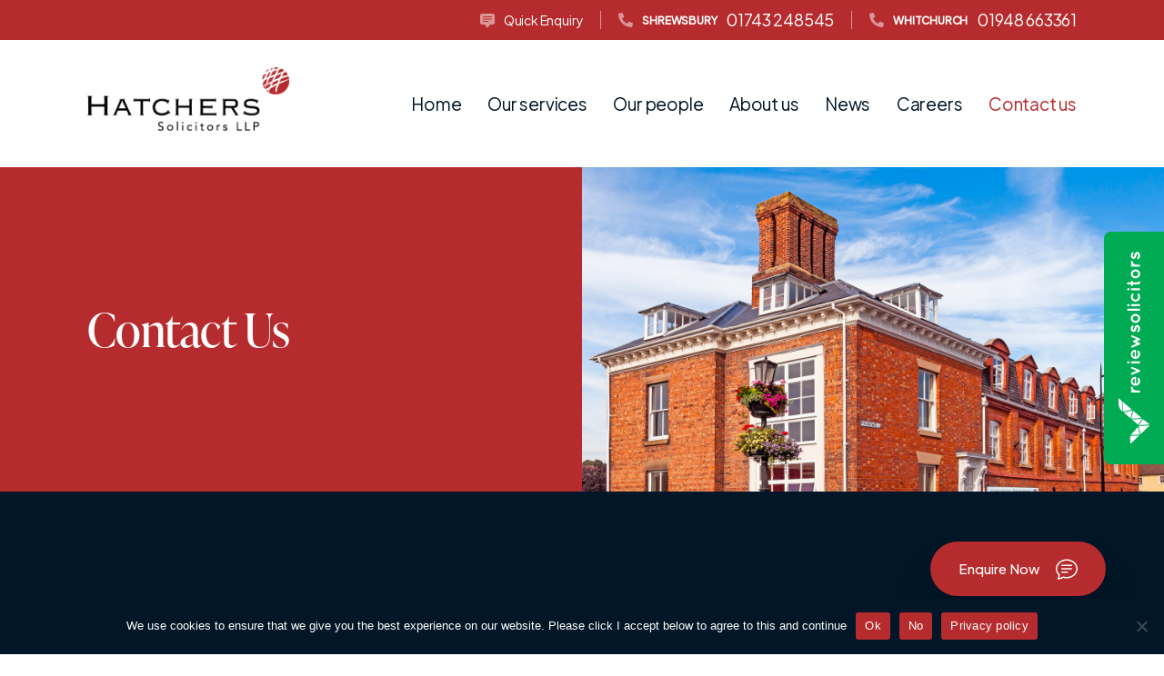

--- FILE ---
content_type: text/html; charset=UTF-8
request_url: https://hatchers.co.uk/contact-us/
body_size: 19366
content:
<!DOCTYPE html>
<html>

<head>
	<meta charset="UTF-8">
	
	<meta name="viewport" content="width=device-width, initial-scale=1">

	<title>Contact us - Hatchers Solicitors</title>

		<!-- All in One SEO 4.9.1.1 - aioseo.com -->
	<meta name="robots" content="max-image-preview:large" />
	<link rel="canonical" href="https://hatchers.co.uk/contact-us/" />
	<meta name="generator" content="All in One SEO (AIOSEO) 4.9.1.1" />
		<meta property="og:locale" content="en_US" />
		<meta property="og:site_name" content="Hatchers Solicitors - Hatchers Solicitors Shrewsbury" />
		<meta property="og:type" content="article" />
		<meta property="og:title" content="Contact us - Hatchers Solicitors" />
		<meta property="og:url" content="https://hatchers.co.uk/contact-us/" />
		<meta property="article:published_time" content="2023-04-25T12:58:01+00:00" />
		<meta property="article:modified_time" content="2023-06-12T10:29:04+00:00" />
		<meta name="twitter:card" content="summary_large_image" />
		<meta name="twitter:title" content="Contact us - Hatchers Solicitors" />
		<script type="application/ld+json" class="aioseo-schema">
			{"@context":"https:\/\/schema.org","@graph":[{"@type":"BreadcrumbList","@id":"https:\/\/hatchers.co.uk\/contact-us\/#breadcrumblist","itemListElement":[{"@type":"ListItem","@id":"https:\/\/hatchers.co.uk#listItem","position":1,"name":"Home","item":"https:\/\/hatchers.co.uk","nextItem":{"@type":"ListItem","@id":"https:\/\/hatchers.co.uk\/contact-us\/#listItem","name":"Contact us"}},{"@type":"ListItem","@id":"https:\/\/hatchers.co.uk\/contact-us\/#listItem","position":2,"name":"Contact us","previousItem":{"@type":"ListItem","@id":"https:\/\/hatchers.co.uk#listItem","name":"Home"}}]},{"@type":"Organization","@id":"https:\/\/hatchers.co.uk\/#organization","name":"Hatchers Solicitors","description":"Hatchers Solicitors Shrewsbury","url":"https:\/\/hatchers.co.uk\/"},{"@type":"WebPage","@id":"https:\/\/hatchers.co.uk\/contact-us\/#webpage","url":"https:\/\/hatchers.co.uk\/contact-us\/","name":"Contact us - Hatchers Solicitors","inLanguage":"en","isPartOf":{"@id":"https:\/\/hatchers.co.uk\/#website"},"breadcrumb":{"@id":"https:\/\/hatchers.co.uk\/contact-us\/#breadcrumblist"},"image":{"@type":"ImageObject","url":"https:\/\/hatchers.co.uk\/wp-content\/uploads\/2023\/06\/hatchers_solicitors_contact.jpg","@id":"https:\/\/hatchers.co.uk\/contact-us\/#mainImage","width":1500,"height":795,"caption":"Hatchers Solicitors Shrewsbury Shropshire Residential Property Solicitors"},"primaryImageOfPage":{"@id":"https:\/\/hatchers.co.uk\/contact-us\/#mainImage"},"datePublished":"2023-04-25T12:58:01+01:00","dateModified":"2023-06-12T10:29:04+01:00"},{"@type":"WebSite","@id":"https:\/\/hatchers.co.uk\/#website","url":"https:\/\/hatchers.co.uk\/","name":"Hatchers Solicitors","description":"Hatchers Solicitors Shrewsbury","inLanguage":"en","publisher":{"@id":"https:\/\/hatchers.co.uk\/#organization"}}]}
		</script>
		<!-- All in One SEO -->

<link rel='dns-prefetch' href='//fonts.googleapis.com' />
<link rel="alternate" title="oEmbed (JSON)" type="application/json+oembed" href="https://hatchers.co.uk/wp-json/oembed/1.0/embed?url=https%3A%2F%2Fhatchers.co.uk%2Fcontact-us%2F" />
<link rel="alternate" title="oEmbed (XML)" type="text/xml+oembed" href="https://hatchers.co.uk/wp-json/oembed/1.0/embed?url=https%3A%2F%2Fhatchers.co.uk%2Fcontact-us%2F&#038;format=xml" />
		<!-- This site uses the Google Analytics by MonsterInsights plugin v9.10.1 - Using Analytics tracking - https://www.monsterinsights.com/ -->
							<script src="//www.googletagmanager.com/gtag/js?id=G-11HMKS0MK4"  data-cfasync="false" data-wpfc-render="false" type="text/javascript" async></script>
			<script data-cfasync="false" data-wpfc-render="false" type="text/javascript">
				var mi_version = '9.10.1';
				var mi_track_user = true;
				var mi_no_track_reason = '';
								var MonsterInsightsDefaultLocations = {"page_location":"https:\/\/hatchers.co.uk\/contact-us\/"};
								if ( typeof MonsterInsightsPrivacyGuardFilter === 'function' ) {
					var MonsterInsightsLocations = (typeof MonsterInsightsExcludeQuery === 'object') ? MonsterInsightsPrivacyGuardFilter( MonsterInsightsExcludeQuery ) : MonsterInsightsPrivacyGuardFilter( MonsterInsightsDefaultLocations );
				} else {
					var MonsterInsightsLocations = (typeof MonsterInsightsExcludeQuery === 'object') ? MonsterInsightsExcludeQuery : MonsterInsightsDefaultLocations;
				}

								var disableStrs = [
										'ga-disable-G-11HMKS0MK4',
									];

				/* Function to detect opted out users */
				function __gtagTrackerIsOptedOut() {
					for (var index = 0; index < disableStrs.length; index++) {
						if (document.cookie.indexOf(disableStrs[index] + '=true') > -1) {
							return true;
						}
					}

					return false;
				}

				/* Disable tracking if the opt-out cookie exists. */
				if (__gtagTrackerIsOptedOut()) {
					for (var index = 0; index < disableStrs.length; index++) {
						window[disableStrs[index]] = true;
					}
				}

				/* Opt-out function */
				function __gtagTrackerOptout() {
					for (var index = 0; index < disableStrs.length; index++) {
						document.cookie = disableStrs[index] + '=true; expires=Thu, 31 Dec 2099 23:59:59 UTC; path=/';
						window[disableStrs[index]] = true;
					}
				}

				if ('undefined' === typeof gaOptout) {
					function gaOptout() {
						__gtagTrackerOptout();
					}
				}
								window.dataLayer = window.dataLayer || [];

				window.MonsterInsightsDualTracker = {
					helpers: {},
					trackers: {},
				};
				if (mi_track_user) {
					function __gtagDataLayer() {
						dataLayer.push(arguments);
					}

					function __gtagTracker(type, name, parameters) {
						if (!parameters) {
							parameters = {};
						}

						if (parameters.send_to) {
							__gtagDataLayer.apply(null, arguments);
							return;
						}

						if (type === 'event') {
														parameters.send_to = monsterinsights_frontend.v4_id;
							var hookName = name;
							if (typeof parameters['event_category'] !== 'undefined') {
								hookName = parameters['event_category'] + ':' + name;
							}

							if (typeof MonsterInsightsDualTracker.trackers[hookName] !== 'undefined') {
								MonsterInsightsDualTracker.trackers[hookName](parameters);
							} else {
								__gtagDataLayer('event', name, parameters);
							}
							
						} else {
							__gtagDataLayer.apply(null, arguments);
						}
					}

					__gtagTracker('js', new Date());
					__gtagTracker('set', {
						'developer_id.dZGIzZG': true,
											});
					if ( MonsterInsightsLocations.page_location ) {
						__gtagTracker('set', MonsterInsightsLocations);
					}
										__gtagTracker('config', 'G-11HMKS0MK4', {"forceSSL":"true","link_attribution":"true"} );
										window.gtag = __gtagTracker;										(function () {
						/* https://developers.google.com/analytics/devguides/collection/analyticsjs/ */
						/* ga and __gaTracker compatibility shim. */
						var noopfn = function () {
							return null;
						};
						var newtracker = function () {
							return new Tracker();
						};
						var Tracker = function () {
							return null;
						};
						var p = Tracker.prototype;
						p.get = noopfn;
						p.set = noopfn;
						p.send = function () {
							var args = Array.prototype.slice.call(arguments);
							args.unshift('send');
							__gaTracker.apply(null, args);
						};
						var __gaTracker = function () {
							var len = arguments.length;
							if (len === 0) {
								return;
							}
							var f = arguments[len - 1];
							if (typeof f !== 'object' || f === null || typeof f.hitCallback !== 'function') {
								if ('send' === arguments[0]) {
									var hitConverted, hitObject = false, action;
									if ('event' === arguments[1]) {
										if ('undefined' !== typeof arguments[3]) {
											hitObject = {
												'eventAction': arguments[3],
												'eventCategory': arguments[2],
												'eventLabel': arguments[4],
												'value': arguments[5] ? arguments[5] : 1,
											}
										}
									}
									if ('pageview' === arguments[1]) {
										if ('undefined' !== typeof arguments[2]) {
											hitObject = {
												'eventAction': 'page_view',
												'page_path': arguments[2],
											}
										}
									}
									if (typeof arguments[2] === 'object') {
										hitObject = arguments[2];
									}
									if (typeof arguments[5] === 'object') {
										Object.assign(hitObject, arguments[5]);
									}
									if ('undefined' !== typeof arguments[1].hitType) {
										hitObject = arguments[1];
										if ('pageview' === hitObject.hitType) {
											hitObject.eventAction = 'page_view';
										}
									}
									if (hitObject) {
										action = 'timing' === arguments[1].hitType ? 'timing_complete' : hitObject.eventAction;
										hitConverted = mapArgs(hitObject);
										__gtagTracker('event', action, hitConverted);
									}
								}
								return;
							}

							function mapArgs(args) {
								var arg, hit = {};
								var gaMap = {
									'eventCategory': 'event_category',
									'eventAction': 'event_action',
									'eventLabel': 'event_label',
									'eventValue': 'event_value',
									'nonInteraction': 'non_interaction',
									'timingCategory': 'event_category',
									'timingVar': 'name',
									'timingValue': 'value',
									'timingLabel': 'event_label',
									'page': 'page_path',
									'location': 'page_location',
									'title': 'page_title',
									'referrer' : 'page_referrer',
								};
								for (arg in args) {
																		if (!(!args.hasOwnProperty(arg) || !gaMap.hasOwnProperty(arg))) {
										hit[gaMap[arg]] = args[arg];
									} else {
										hit[arg] = args[arg];
									}
								}
								return hit;
							}

							try {
								f.hitCallback();
							} catch (ex) {
							}
						};
						__gaTracker.create = newtracker;
						__gaTracker.getByName = newtracker;
						__gaTracker.getAll = function () {
							return [];
						};
						__gaTracker.remove = noopfn;
						__gaTracker.loaded = true;
						window['__gaTracker'] = __gaTracker;
					})();
									} else {
										console.log("");
					(function () {
						function __gtagTracker() {
							return null;
						}

						window['__gtagTracker'] = __gtagTracker;
						window['gtag'] = __gtagTracker;
					})();
									}
			</script>
							<!-- / Google Analytics by MonsterInsights -->
		<style id='wp-img-auto-sizes-contain-inline-css' type='text/css'>
img:is([sizes=auto i],[sizes^="auto," i]){contain-intrinsic-size:3000px 1500px}
/*# sourceURL=wp-img-auto-sizes-contain-inline-css */
</style>
<link rel='stylesheet' id='cookie-notice-front-css' href='https://hatchers.co.uk/wp-content/plugins/cookie-notice/css/front.min.css?ver=2.5.11' type='text/css' media='all' />
<link rel='stylesheet' id='ge_styles-css' href='https://hatchers.co.uk/wp-content/themes/hatchers/style.css?ver=1765894405' type='text/css' media='all' />
<link rel='stylesheet' id='google_fonts-css' href='https://fonts.googleapis.com/css2?family=Plus+Jakarta+Sans:wght@400;500&#038;display=swap' type='text/css' media='all' />
<script type="text/javascript" src="https://hatchers.co.uk/wp-content/plugins/google-analytics-for-wordpress/assets/js/frontend-gtag.min.js?ver=9.10.1" id="monsterinsights-frontend-script-js" async="async" data-wp-strategy="async"></script>
<script data-cfasync="false" data-wpfc-render="false" type="text/javascript" id='monsterinsights-frontend-script-js-extra'>/* <![CDATA[ */
var monsterinsights_frontend = {"js_events_tracking":"true","download_extensions":"doc,pdf,ppt,zip,xls,docx,pptx,xlsx","inbound_paths":"[{\"path\":\"\\\/go\\\/\",\"label\":\"affiliate\"},{\"path\":\"\\\/recommend\\\/\",\"label\":\"affiliate\"}]","home_url":"https:\/\/hatchers.co.uk","hash_tracking":"false","v4_id":"G-11HMKS0MK4"};/* ]]> */
</script>
<script type="text/javascript" id="cookie-notice-front-js-before">
/* <![CDATA[ */
var cnArgs = {"ajaxUrl":"https:\/\/hatchers.co.uk\/wp-admin\/admin-ajax.php","nonce":"c73159c349","hideEffect":"fade","position":"bottom","onScroll":false,"onScrollOffset":100,"onClick":false,"cookieName":"cookie_notice_accepted","cookieTime":2592000,"cookieTimeRejected":2592000,"globalCookie":false,"redirection":false,"cache":false,"revokeCookies":false,"revokeCookiesOpt":"automatic"};

//# sourceURL=cookie-notice-front-js-before
/* ]]> */
</script>
<script type="text/javascript" src="https://hatchers.co.uk/wp-content/plugins/cookie-notice/js/front.min.js?ver=2.5.11" id="cookie-notice-front-js"></script>
<script type="text/javascript" src="https://hatchers.co.uk/wp-includes/js/jquery/jquery.min.js?ver=3.7.1" id="jquery-core-js"></script>
<link rel="https://api.w.org/" href="https://hatchers.co.uk/wp-json/" /><link rel="alternate" title="JSON" type="application/json" href="https://hatchers.co.uk/wp-json/wp/v2/pages/46" /><link rel="EditURI" type="application/rsd+xml" title="RSD" href="https://hatchers.co.uk/xmlrpc.php?rsd" />
<meta name="generator" content="WordPress 6.9" />
<link rel='shortlink' href='https://hatchers.co.uk/?p=46' />
<link rel="icon" href="https://hatchers.co.uk/wp-content/uploads/2023/04/cropped-hatchers_fav-32x32.png" sizes="32x32" />
<link rel="icon" href="https://hatchers.co.uk/wp-content/uploads/2023/04/cropped-hatchers_fav-192x192.png" sizes="192x192" />
<link rel="apple-touch-icon" href="https://hatchers.co.uk/wp-content/uploads/2023/04/cropped-hatchers_fav-180x180.png" />
<meta name="msapplication-TileImage" content="https://hatchers.co.uk/wp-content/uploads/2023/04/cropped-hatchers_fav-270x270.png" />

	<link rel="stylesheet" href="https://use.typekit.net/cut1rgj.css">

<style id='global-styles-inline-css' type='text/css'>
:root{--wp--preset--aspect-ratio--square: 1;--wp--preset--aspect-ratio--4-3: 4/3;--wp--preset--aspect-ratio--3-4: 3/4;--wp--preset--aspect-ratio--3-2: 3/2;--wp--preset--aspect-ratio--2-3: 2/3;--wp--preset--aspect-ratio--16-9: 16/9;--wp--preset--aspect-ratio--9-16: 9/16;--wp--preset--color--black: #000000;--wp--preset--color--cyan-bluish-gray: #abb8c3;--wp--preset--color--white: #ffffff;--wp--preset--color--pale-pink: #f78da7;--wp--preset--color--vivid-red: #cf2e2e;--wp--preset--color--luminous-vivid-orange: #ff6900;--wp--preset--color--luminous-vivid-amber: #fcb900;--wp--preset--color--light-green-cyan: #7bdcb5;--wp--preset--color--vivid-green-cyan: #00d084;--wp--preset--color--pale-cyan-blue: #8ed1fc;--wp--preset--color--vivid-cyan-blue: #0693e3;--wp--preset--color--vivid-purple: #9b51e0;--wp--preset--gradient--vivid-cyan-blue-to-vivid-purple: linear-gradient(135deg,rgb(6,147,227) 0%,rgb(155,81,224) 100%);--wp--preset--gradient--light-green-cyan-to-vivid-green-cyan: linear-gradient(135deg,rgb(122,220,180) 0%,rgb(0,208,130) 100%);--wp--preset--gradient--luminous-vivid-amber-to-luminous-vivid-orange: linear-gradient(135deg,rgb(252,185,0) 0%,rgb(255,105,0) 100%);--wp--preset--gradient--luminous-vivid-orange-to-vivid-red: linear-gradient(135deg,rgb(255,105,0) 0%,rgb(207,46,46) 100%);--wp--preset--gradient--very-light-gray-to-cyan-bluish-gray: linear-gradient(135deg,rgb(238,238,238) 0%,rgb(169,184,195) 100%);--wp--preset--gradient--cool-to-warm-spectrum: linear-gradient(135deg,rgb(74,234,220) 0%,rgb(151,120,209) 20%,rgb(207,42,186) 40%,rgb(238,44,130) 60%,rgb(251,105,98) 80%,rgb(254,248,76) 100%);--wp--preset--gradient--blush-light-purple: linear-gradient(135deg,rgb(255,206,236) 0%,rgb(152,150,240) 100%);--wp--preset--gradient--blush-bordeaux: linear-gradient(135deg,rgb(254,205,165) 0%,rgb(254,45,45) 50%,rgb(107,0,62) 100%);--wp--preset--gradient--luminous-dusk: linear-gradient(135deg,rgb(255,203,112) 0%,rgb(199,81,192) 50%,rgb(65,88,208) 100%);--wp--preset--gradient--pale-ocean: linear-gradient(135deg,rgb(255,245,203) 0%,rgb(182,227,212) 50%,rgb(51,167,181) 100%);--wp--preset--gradient--electric-grass: linear-gradient(135deg,rgb(202,248,128) 0%,rgb(113,206,126) 100%);--wp--preset--gradient--midnight: linear-gradient(135deg,rgb(2,3,129) 0%,rgb(40,116,252) 100%);--wp--preset--font-size--small: 13px;--wp--preset--font-size--medium: 20px;--wp--preset--font-size--large: 36px;--wp--preset--font-size--x-large: 42px;--wp--preset--spacing--20: 0.44rem;--wp--preset--spacing--30: 0.67rem;--wp--preset--spacing--40: 1rem;--wp--preset--spacing--50: 1.5rem;--wp--preset--spacing--60: 2.25rem;--wp--preset--spacing--70: 3.38rem;--wp--preset--spacing--80: 5.06rem;--wp--preset--shadow--natural: 6px 6px 9px rgba(0, 0, 0, 0.2);--wp--preset--shadow--deep: 12px 12px 50px rgba(0, 0, 0, 0.4);--wp--preset--shadow--sharp: 6px 6px 0px rgba(0, 0, 0, 0.2);--wp--preset--shadow--outlined: 6px 6px 0px -3px rgb(255, 255, 255), 6px 6px rgb(0, 0, 0);--wp--preset--shadow--crisp: 6px 6px 0px rgb(0, 0, 0);}:where(.is-layout-flex){gap: 0.5em;}:where(.is-layout-grid){gap: 0.5em;}body .is-layout-flex{display: flex;}.is-layout-flex{flex-wrap: wrap;align-items: center;}.is-layout-flex > :is(*, div){margin: 0;}body .is-layout-grid{display: grid;}.is-layout-grid > :is(*, div){margin: 0;}:where(.wp-block-columns.is-layout-flex){gap: 2em;}:where(.wp-block-columns.is-layout-grid){gap: 2em;}:where(.wp-block-post-template.is-layout-flex){gap: 1.25em;}:where(.wp-block-post-template.is-layout-grid){gap: 1.25em;}.has-black-color{color: var(--wp--preset--color--black) !important;}.has-cyan-bluish-gray-color{color: var(--wp--preset--color--cyan-bluish-gray) !important;}.has-white-color{color: var(--wp--preset--color--white) !important;}.has-pale-pink-color{color: var(--wp--preset--color--pale-pink) !important;}.has-vivid-red-color{color: var(--wp--preset--color--vivid-red) !important;}.has-luminous-vivid-orange-color{color: var(--wp--preset--color--luminous-vivid-orange) !important;}.has-luminous-vivid-amber-color{color: var(--wp--preset--color--luminous-vivid-amber) !important;}.has-light-green-cyan-color{color: var(--wp--preset--color--light-green-cyan) !important;}.has-vivid-green-cyan-color{color: var(--wp--preset--color--vivid-green-cyan) !important;}.has-pale-cyan-blue-color{color: var(--wp--preset--color--pale-cyan-blue) !important;}.has-vivid-cyan-blue-color{color: var(--wp--preset--color--vivid-cyan-blue) !important;}.has-vivid-purple-color{color: var(--wp--preset--color--vivid-purple) !important;}.has-black-background-color{background-color: var(--wp--preset--color--black) !important;}.has-cyan-bluish-gray-background-color{background-color: var(--wp--preset--color--cyan-bluish-gray) !important;}.has-white-background-color{background-color: var(--wp--preset--color--white) !important;}.has-pale-pink-background-color{background-color: var(--wp--preset--color--pale-pink) !important;}.has-vivid-red-background-color{background-color: var(--wp--preset--color--vivid-red) !important;}.has-luminous-vivid-orange-background-color{background-color: var(--wp--preset--color--luminous-vivid-orange) !important;}.has-luminous-vivid-amber-background-color{background-color: var(--wp--preset--color--luminous-vivid-amber) !important;}.has-light-green-cyan-background-color{background-color: var(--wp--preset--color--light-green-cyan) !important;}.has-vivid-green-cyan-background-color{background-color: var(--wp--preset--color--vivid-green-cyan) !important;}.has-pale-cyan-blue-background-color{background-color: var(--wp--preset--color--pale-cyan-blue) !important;}.has-vivid-cyan-blue-background-color{background-color: var(--wp--preset--color--vivid-cyan-blue) !important;}.has-vivid-purple-background-color{background-color: var(--wp--preset--color--vivid-purple) !important;}.has-black-border-color{border-color: var(--wp--preset--color--black) !important;}.has-cyan-bluish-gray-border-color{border-color: var(--wp--preset--color--cyan-bluish-gray) !important;}.has-white-border-color{border-color: var(--wp--preset--color--white) !important;}.has-pale-pink-border-color{border-color: var(--wp--preset--color--pale-pink) !important;}.has-vivid-red-border-color{border-color: var(--wp--preset--color--vivid-red) !important;}.has-luminous-vivid-orange-border-color{border-color: var(--wp--preset--color--luminous-vivid-orange) !important;}.has-luminous-vivid-amber-border-color{border-color: var(--wp--preset--color--luminous-vivid-amber) !important;}.has-light-green-cyan-border-color{border-color: var(--wp--preset--color--light-green-cyan) !important;}.has-vivid-green-cyan-border-color{border-color: var(--wp--preset--color--vivid-green-cyan) !important;}.has-pale-cyan-blue-border-color{border-color: var(--wp--preset--color--pale-cyan-blue) !important;}.has-vivid-cyan-blue-border-color{border-color: var(--wp--preset--color--vivid-cyan-blue) !important;}.has-vivid-purple-border-color{border-color: var(--wp--preset--color--vivid-purple) !important;}.has-vivid-cyan-blue-to-vivid-purple-gradient-background{background: var(--wp--preset--gradient--vivid-cyan-blue-to-vivid-purple) !important;}.has-light-green-cyan-to-vivid-green-cyan-gradient-background{background: var(--wp--preset--gradient--light-green-cyan-to-vivid-green-cyan) !important;}.has-luminous-vivid-amber-to-luminous-vivid-orange-gradient-background{background: var(--wp--preset--gradient--luminous-vivid-amber-to-luminous-vivid-orange) !important;}.has-luminous-vivid-orange-to-vivid-red-gradient-background{background: var(--wp--preset--gradient--luminous-vivid-orange-to-vivid-red) !important;}.has-very-light-gray-to-cyan-bluish-gray-gradient-background{background: var(--wp--preset--gradient--very-light-gray-to-cyan-bluish-gray) !important;}.has-cool-to-warm-spectrum-gradient-background{background: var(--wp--preset--gradient--cool-to-warm-spectrum) !important;}.has-blush-light-purple-gradient-background{background: var(--wp--preset--gradient--blush-light-purple) !important;}.has-blush-bordeaux-gradient-background{background: var(--wp--preset--gradient--blush-bordeaux) !important;}.has-luminous-dusk-gradient-background{background: var(--wp--preset--gradient--luminous-dusk) !important;}.has-pale-ocean-gradient-background{background: var(--wp--preset--gradient--pale-ocean) !important;}.has-electric-grass-gradient-background{background: var(--wp--preset--gradient--electric-grass) !important;}.has-midnight-gradient-background{background: var(--wp--preset--gradient--midnight) !important;}.has-small-font-size{font-size: var(--wp--preset--font-size--small) !important;}.has-medium-font-size{font-size: var(--wp--preset--font-size--medium) !important;}.has-large-font-size{font-size: var(--wp--preset--font-size--large) !important;}.has-x-large-font-size{font-size: var(--wp--preset--font-size--x-large) !important;}
/*# sourceURL=global-styles-inline-css */
</style>
</head>

<body class="wp-singular page-template page-template-templates page-template-contact page-template-templatescontact-php page page-id-46 wp-theme-hatchers cookies-not-set">

	<script>
		if ('IntersectionObserver' in window && 
			'IntersectionObserverEntry' in window && 
			'intersectionRatio' in window.IntersectionObserverEntry.prototype) {
			document.querySelector('body').classList.add('intersection-observer');
		}

		document.documentElement.style.setProperty('--window-inner-height', document.documentElement.clientHeight + 'px');

		window.addEventListener('resize', function(event){
			document.documentElement.style.setProperty('--window-inner-height', document.documentElement.clientHeight + 'px');
		});
	</script>

	<style>
		
	.site-header .menu > li.megamenu > ul.sub-menu:before {
		background-image: url('https://hatchers.co.uk/wp-content/uploads/2023/10/hatchers_solicitors_services_individuals-1856x1920.jpg');
	}

	.site-header .menu > li.megamenu.business > ul.sub-menu:before {
		background-image: url('https://hatchers.co.uk/wp-content/uploads/2023/09/hatchers_solicitors_shropshire_premises_licences_business.jpg');
	}
	</style>

	<div class="header-bar">

		<div class="container">

			<div class="header-bar-right">
				<a href="#modalQuickEnquiry" data-modal class="hidden-mobile hidden-tablet">
					<svg width="16" height="16" viewBox="0 0 16 16" class="bi bi-chat-square-text-fill" fill="currentColor" xmlns="http://www.w3.org/2000/svg" style="transform: translateY(1px)">
						  <path fill-rule="evenodd" d="M0 2a2 2 0 0 1 2-2h12a2 2 0 0 1 2 2v8a2 2 0 0 1-2 2h-2.5a1 1 0 0 0-.8.4l-1.9 2.533a1 1 0 0 1-1.6 0L5.3 12.4a1 1 0 0 0-.8-.4H2a2 2 0 0 1-2-2V2zm3.5 1a.5.5 0 0 0 0 1h9a.5.5 0 0 0 0-1h-9zm0 2.5a.5.5 0 0 0 0 1h9a.5.5 0 0 0 0-1h-9zm0 2.5a.5.5 0 0 0 0 1h5a.5.5 0 0 0 0-1h-5z"></path>
					</svg>
					<span>Quick Enquiry</span>
				</a><!--
				--><a href="tel:123">
					<svg width="16" height="16" aria-hidden="true" focusable="false" data-prefix="fas" data-icon="phone" role="img" xmlns="http://www.w3.org/2000/svg" viewBox="0 0 512 512" class="svg-inline--fa fa-phone fa-w-16" style="transform: scaleX(-1)"><path fill="currentColor" d="M493.4 24.6l-104-24c-11.3-2.6-22.9 3.3-27.5 13.9l-48 112c-4.2 9.8-1.4 21.3 6.9 28l60.6 49.6c-36 76.7-98.9 140.5-177.2 177.2l-49.6-60.6c-6.8-8.3-18.2-11.1-28-6.9l-112 48C3.9 366.5-2 378.1.6 389.4l24 104C27.1 504.2 36.7 512 48 512c256.1 0 464-207.5 464-464 0-11.2-7.7-20.9-18.6-23.4z"></path></svg>
					<span class="label">Shrewsbury</span> 01743 248545
				</a><!--
				--><a href="tel:123">
					<svg width="16" height="16" aria-hidden="true" focusable="false" data-prefix="fas" data-icon="phone" role="img" xmlns="http://www.w3.org/2000/svg" viewBox="0 0 512 512" class="svg-inline--fa fa-phone fa-w-16" style="transform: scaleX(-1)"><path fill="currentColor" d="M493.4 24.6l-104-24c-11.3-2.6-22.9 3.3-27.5 13.9l-48 112c-4.2 9.8-1.4 21.3 6.9 28l60.6 49.6c-36 76.7-98.9 140.5-177.2 177.2l-49.6-60.6c-6.8-8.3-18.2-11.1-28-6.9l-112 48C3.9 366.5-2 378.1.6 389.4l24 104C27.1 504.2 36.7 512 48 512c256.1 0 464-207.5 464-464 0-11.2-7.7-20.9-18.6-23.4z"></path></svg>
					<span class="label">Whitchurch</span> 01948 663361
				</a>
			</div>

		</div>

	</div>

	<div class="site-header">

				

		<div class="container">

			<div class="logo-container" style="position: relative;">

				<!--<svg version="1.2" xmlns="http://www.w3.org/2000/svg" viewBox="0 0 320 320" style="position: absolute; top: 0; left: 0; width: 50vw; height: auto; color: var(--bg-grey); top: 50%; left: 50%; transform: translate(-50%, -50%);">
	                <path fill="currentColor" d="m203.6 85.1c8.8-5 17.6-10 26.4-15.1 15.4-8.9 30.8-17.8 46.3-26.8 14.3 24.7 28.5 49.3 42.8 74.1-24.6 14.2-49 28.3-73.8 42.6 24.8 14.3 49.2 28.4 73.8 42.6-14.3 24.7-28.5 49.2-42.8 74-4.8-2.8-9.7-5.5-14.4-8.3-15.2-8.7-30.3-17.5-45.4-26.2-4.5-2.5-8.9-5-13.3-7.5q-0.3-0.1-0.5-0.3-0.1 0.2-0.1 0.4-0.1 9.6-0.1 19.3 0 31.5 0 62.9c0 0.7 0 1.4 0 2.2-28.5 0-56.9 0-85.4 0 0-28.2 0-56.4 0-85.1-24.9 14.3-49.4 28.4-74 42.6-14.3-24.7-28.4-49.2-42.8-74 24.6-14.2 49-28.3 73.8-42.6-24.7-14.3-49.1-28.3-73.8-42.6 14.3-24.7 28.5-49.3 42.8-74.1 24.6 14.2 49 28.3 73.8 42.6 0-28.5 0-56.7 0-85 28.5 0 56.9 0 85.6 0q0 1.2 0 2.4 0 39.6 0 79.2 0 1.3 0.1 2.6 0.5 0 1 0.1z" />
	            </svg>-->

				<a href="https://hatchers.co.uk" class="logo">
					<img src="https://hatchers.co.uk/wp-content/themes/hatchers/img/logo.png" alt="Hatchers Solicitors LLP">
				</a>

			</div>

			<nav>

				<div class="menu-main-menu-container"><ul id="menu-main-menu" class="menu"><li id="menu-item-445" class="menu-item menu-item-type-post_type menu-item-object-page menu-item-home menu-item-445"><a href="https://hatchers.co.uk/">Home</a></li>
<li id="menu-item-677" class="megamenu menu-item menu-item-type-custom menu-item-object-custom menu-item-has-children menu-item-677"><a href="#">Our services</a>
<ul class="sub-menu">
	<li id="menu-item-639" class="menu-item menu-item-type-post_type menu-item-object-page menu-item-has-children menu-item-639"><a href="https://hatchers.co.uk/services-for-business/">Business</a>
	<ul class="sub-menu">
		<li id="menu-item-656" class="menu-item menu-item-type-custom menu-item-object-custom menu-item-656"><a href="https://hatchers.co.uk/services-for-business/agriculture">Agricultural Law</a></li>
		<li id="menu-item-657" class="menu-item menu-item-type-custom menu-item-object-custom menu-item-657"><a href="https://hatchers.co.uk/services-for-business/business-law/">Business Law</a></li>
		<li id="menu-item-658" class="menu-item menu-item-type-custom menu-item-object-custom menu-item-658"><a href="https://hatchers.co.uk/services-for-business/commercial-property/">Commercial Property</a></li>
		<li id="menu-item-8057" class="menu-item menu-item-type-post_type menu-item-object-page menu-item-8057"><a href="https://hatchers.co.uk/services-for-business/dispute-resolution/">Dispute Resolution and Professional Negligence</a></li>
		<li id="menu-item-660" class="menu-item menu-item-type-custom menu-item-object-custom menu-item-660"><a href="https://hatchers.co.uk/services-for-business/debt-recovery/">Debt Recovery</a></li>
		<li id="menu-item-662" class="menu-item menu-item-type-custom menu-item-object-custom menu-item-662"><a href="https://hatchers.co.uk/services-for-business/employment-services">Employment Services</a></li>
		<li id="menu-item-663" class="menu-item menu-item-type-custom menu-item-object-custom menu-item-663"><a href="https://hatchers.co.uk/services-for-business/employers-protection-plan/">Employers Protection Plan</a></li>
		<li id="menu-item-682" class="menu-item menu-item-type-custom menu-item-object-custom menu-item-682"><a href="https://hatchers.co.uk/services-for-business/landlord-tenant">Landlord and Tenant</a></li>
		<li id="menu-item-684" class="menu-item menu-item-type-custom menu-item-object-custom menu-item-684"><a href="https://hatchers.co.uk/services-for-business/premises-licences/">Premises Licences</a></li>
	</ul>
</li>
	<li id="menu-item-640" class="menu-item menu-item-type-post_type menu-item-object-page menu-item-has-children menu-item-640"><a href="https://hatchers.co.uk/services-for-individuals/">Individuals</a>
	<ul class="sub-menu">
		<li id="menu-item-23494" class="menu-item menu-item-type-post_type menu-item-object-page menu-item-23494"><a href="https://hatchers.co.uk/services-for-business/agriculture/">Agricultural Law</a></li>
		<li id="menu-item-646" class="menu-item menu-item-type-post_type menu-item-object-page menu-item-646"><a href="https://hatchers.co.uk/services-for-individuals/accident-injury-claims/">Accident and injury claims</a></li>
		<li id="menu-item-648" class="menu-item menu-item-type-custom menu-item-object-custom menu-item-648"><a href="https://hatchers.co.uk/services-for-individuals/crime/">Criminal Law</a></li>
		<li id="menu-item-649" class="menu-item menu-item-type-custom menu-item-object-custom menu-item-649"><a href="https://hatchers.co.uk/services-for-individuals/firearms/">Firearms</a></li>
		<li id="menu-item-650" class="menu-item menu-item-type-custom menu-item-object-custom menu-item-650"><a href="https://hatchers.co.uk/services-for-individuals/dispute-resolution/">Dispute Resolution</a></li>
		<li id="menu-item-651" class="menu-item menu-item-type-custom menu-item-object-custom menu-item-651"><a href="https://hatchers.co.uk/services-for-individuals/family-matrimonial/">Family and Matrimonial</a></li>
		<li id="menu-item-7527" class="menu-item menu-item-type-post_type menu-item-object-page menu-item-7527"><a href="https://hatchers.co.uk/services-for-individuals/motoring-law/">Motoring Law</a></li>
		<li id="menu-item-652" class="menu-item menu-item-type-custom menu-item-object-custom menu-item-652"><a href="https://hatchers.co.uk/services-for-individuals/residential-property/">Residential Property</a></li>
		<li id="menu-item-653" class="menu-item menu-item-type-custom menu-item-object-custom menu-item-653"><a href="https://hatchers.co.uk/services-for-individuals/residential-new-build/">Residential New Build</a></li>
		<li id="menu-item-655" class="menu-item menu-item-type-custom menu-item-object-custom menu-item-655"><a href="https://hatchers.co.uk/services-for-individuals/notary-public-services/">Notary Public Services</a></li>
		<li id="menu-item-689" class="menu-item menu-item-type-custom menu-item-object-custom menu-item-689"><a href="https://hatchers.co.uk/services-for-individuals/employment-services/">Employment Services</a></li>
		<li id="menu-item-14917" class="menu-item menu-item-type-custom menu-item-object-custom menu-item-14917"><a href="https://hatchers.co.uk/services-for-individuals/telecoms/">Telecoms</a></li>
		<li id="menu-item-690" class="menu-item menu-item-type-custom menu-item-object-custom menu-item-690"><a href="https://hatchers.co.uk/services-for-individuals/wills-trusts-and-probate/">Wills, Trusts and Probate</a></li>
		<li id="menu-item-691" class="menu-item menu-item-type-custom menu-item-object-custom menu-item-691"><a href="https://hatchers.co.uk/services-for-individuals/premises-licences/">Premises Licences</a></li>
	</ul>
</li>
</ul>
</li>
<li id="menu-item-6851" class="menu-item menu-item-type-post_type menu-item-object-page menu-item-6851"><a href="https://hatchers.co.uk/about-us/our-people/">Our people</a></li>
<li id="menu-item-447" class="menu-item menu-item-type-post_type menu-item-object-page menu-item-has-children menu-item-447"><a href="https://hatchers.co.uk/about-us/">About us</a>
<ul class="sub-menu">
	<li id="menu-item-7460" class="menu-item menu-item-type-post_type menu-item-object-page menu-item-7460"><a href="https://hatchers.co.uk/about-us/our-values/">Our values</a></li>
	<li id="menu-item-7455" class="menu-item menu-item-type-post_type menu-item-object-page menu-item-7455"><a href="https://hatchers.co.uk/about-us/our-community-commitment/">Our community commitment</a></li>
	<li id="menu-item-7993" class="menu-item menu-item-type-post_type menu-item-object-page menu-item-7993"><a href="https://hatchers.co.uk/about-us/our-costs-and-fees/">Our costs and fees</a></li>
	<li id="menu-item-7454" class="menu-item menu-item-type-post_type menu-item-object-page menu-item-7454"><a href="https://hatchers.co.uk/about-us/complaints-procedure/">Complaints procedure</a></li>
</ul>
</li>
<li id="menu-item-449" class="menu-item menu-item-type-post_type menu-item-object-page menu-item-449"><a href="https://hatchers.co.uk/news/">News</a></li>
<li id="menu-item-450" class="menu-item menu-item-type-post_type menu-item-object-page menu-item-450"><a href="https://hatchers.co.uk/careers/">Careers</a></li>
<li id="menu-item-451" class="menu-item menu-item-type-post_type menu-item-object-page current-menu-item page_item page-item-46 current_page_item menu-item-451"><a href="https://hatchers.co.uk/contact-us/" aria-current="page">Contact us</a></li>
</ul></div>

				<div class="mobile-nav-angle" style="height: 45vw; position: absolute; left: 0; right: 0; bottom: 0; background: linear-gradient(30deg, var(--darkblue), var(--royalblue)); clip-path: polygon(0 50vw, 100% 0, 100% 100%, 0% 100%);">

					<div style="position: absolute; top: 0; left: 0; right: 0; height: calc(50vw + 10px); background: var(--lightblue); clip-path: polygon(0 0, 100% 0, 100% 10%, 0% 100%);"></div>

				</div>


			</nav>

			<button class="btn-burger" onclick="body.classList.toggle('main-nav-active')">
                        
                <span class="sr-only">Open navigation</span>
                
                <div class="state-inactive">
                    <span class="burger-bar"></span>
                    <span class="burger-bar"></span>
                    <span class="burger-bar"></span>
                </div>

                <div class="state-active">
                    <span class="burger-bar"></span>
                    <span class="burger-bar"></span>
                </div>

            </button>

		</div>

	</div>

	<div class="site-content">

		
<section style="position: relative;">

	<div class="row no-gutter">

		<div class="col col-50 bg-primary" style="padding: 7.5%;">

			<h1 style="margin: 1em 0;">Contact Us</h1>

		</div>

		<div class="col col-50" style="background-size: cover; background-position: 50% 25%;" data-src="https://home-5012189162.webspace-host.com/wordpress/wp-content/uploads/2023/05/Hatchers-Building.jpg">

			

		</div>

	</div>

</section>

<section class="section-padded bg-black" style="position: relative;">

	<div class="container">
	<div class="row wide-gutter">

		<div class="col col-50">

			<div class="row">
				<div class="col col-40">

					<h3>Shrewsbury</h3>

					<p>
						Welsh Bridge, 1 Frankwell<br>
						Shrewsbury, Shropshire<br>
						SY3 8JY
					</p>

					<p style="margin-bottom: 10px;">
						<a href="mailto:mail@hatchers.co.uk" class="link-contact"><svg xmlns="http://www.w3.org/2000/svg" width="16" height="16" fill="currentColor" class="bi bi-envelope" viewBox="0 0 16 16">
						  <path d="M0 4a2 2 0 0 1 2-2h12a2 2 0 0 1 2 2v8a2 2 0 0 1-2 2H2a2 2 0 0 1-2-2V4Zm2-1a1 1 0 0 0-1 1v.217l7 4.2 7-4.2V4a1 1 0 0 0-1-1H2Zm13 2.383-4.708 2.825L15 11.105V5.383Zm-.034 6.876-5.64-3.471L8 9.583l-1.326-.795-5.64 3.47A1 1 0 0 0 2 13h12a1 1 0 0 0 .966-.741ZM1 11.105l4.708-2.897L1 5.383v5.722Z"/>
						</svg><u>mail@hatchers.co.uk</u></a>
					</p>
					<p>

						
						<a href="tel:01743248545" class="link-contact"><svg xmlns="http://www.w3.org/2000/svg" width="16" height="16" fill="currentColor" class="bi bi-telephone" viewBox="0 0 16 16">
						  <path d="M3.654 1.328a.678.678 0 0 0-1.015-.063L1.605 2.3c-.483.484-.661 1.169-.45 1.77a17.568 17.568 0 0 0 4.168 6.608 17.569 17.569 0 0 0 6.608 4.168c.601.211 1.286.033 1.77-.45l1.034-1.034a.678.678 0 0 0-.063-1.015l-2.307-1.794a.678.678 0 0 0-.58-.122l-2.19.547a1.745 1.745 0 0 1-1.657-.459L5.482 8.062a1.745 1.745 0 0 1-.46-1.657l.548-2.19a.678.678 0 0 0-.122-.58L3.654 1.328zM1.884.511a1.745 1.745 0 0 1 2.612.163L6.29 2.98c.329.423.445.974.315 1.494l-.547 2.19a.678.678 0 0 0 .178.643l2.457 2.457a.678.678 0 0 0 .644.178l2.189-.547a1.745 1.745 0 0 1 1.494.315l2.306 1.794c.829.645.905 1.87.163 2.611l-1.034 1.034c-.74.74-1.846 1.065-2.877.702a18.634 18.634 0 0 1-7.01-4.42 18.634 18.634 0 0 1-4.42-7.009c-.362-1.03-.037-2.137.703-2.877L1.885.511z"/>
						</svg><u>01743&nbsp;248545</u></a>
					</p>

				</div>
				<div class="col col-60">
					<iframe style="border: 0; border-radius: 16px; overflow: hidden;" src="https://www.google.com/maps/embed?pb=!1m18!1m12!1m3!1d2417.197576891668!2d-2.760826683876888!3d52.710578979850645!2m3!1f0!2f0!3f0!3m2!1i1024!2i768!4f13.1!3m3!1m2!1s0x487a9e590d7f3ac3%3A0x52f250ce4cb11a7b!2sHatchers+Solicitors+LLP!5e0!3m2!1sen!2suk!4v1536672061674" width="100%" height="300" frameborder="0" allowfullscreen="allowfullscreen"></iframe>
				</div>
			</div>

		</div>

		<div class="col col-50">

			<div class="row">
				<div class="col col-40">

					<h3>Whitchurch</h3>
									
					<p>45 Green End,<br>
						Whitchurch, Shropshire,<br>SY13 1AD 
					</p>

					<p style="margin-bottom: 10px;">
						<a href="mailto:mail@hatchers.co.uk" class="link-contact"><svg xmlns="http://www.w3.org/2000/svg" width="16" height="16" fill="currentColor" class="bi bi-envelope" viewBox="0 0 16 16">
						  <path d="M0 4a2 2 0 0 1 2-2h12a2 2 0 0 1 2 2v8a2 2 0 0 1-2 2H2a2 2 0 0 1-2-2V4Zm2-1a1 1 0 0 0-1 1v.217l7 4.2 7-4.2V4a1 1 0 0 0-1-1H2Zm13 2.383-4.708 2.825L15 11.105V5.383Zm-.034 6.876-5.64-3.471L8 9.583l-1.326-.795-5.64 3.47A1 1 0 0 0 2 13h12a1 1 0 0 0 .966-.741ZM1 11.105l4.708-2.897L1 5.383v5.722Z"/>
						</svg><u>mail@hatchers.co.uk</u></a>
					</p>

					<p>

						
						<a href="tel:01948663361" class="link-contact"><svg xmlns="http://www.w3.org/2000/svg" width="16" height="16" fill="currentColor" class="bi bi-telephone" viewBox="0 0 16 16">
						  <path d="M3.654 1.328a.678.678 0 0 0-1.015-.063L1.605 2.3c-.483.484-.661 1.169-.45 1.77a17.568 17.568 0 0 0 4.168 6.608 17.569 17.569 0 0 0 6.608 4.168c.601.211 1.286.033 1.77-.45l1.034-1.034a.678.678 0 0 0-.063-1.015l-2.307-1.794a.678.678 0 0 0-.58-.122l-2.19.547a1.745 1.745 0 0 1-1.657-.459L5.482 8.062a1.745 1.745 0 0 1-.46-1.657l.548-2.19a.678.678 0 0 0-.122-.58L3.654 1.328zM1.884.511a1.745 1.745 0 0 1 2.612.163L6.29 2.98c.329.423.445.974.315 1.494l-.547 2.19a.678.678 0 0 0 .178.643l2.457 2.457a.678.678 0 0 0 .644.178l2.189-.547a1.745 1.745 0 0 1 1.494.315l2.306 1.794c.829.645.905 1.87.163 2.611l-1.034 1.034c-.74.74-1.846 1.065-2.877.702a18.634 18.634 0 0 1-7.01-4.42 18.634 18.634 0 0 1-4.42-7.009c-.362-1.03-.037-2.137.703-2.877L1.885.511z"/>
						</svg><u>01948&nbsp;663361</u></a>
					</p>

				</div>

				<div class="col col-60">

					<iframe loading="lazy" style="border: 0; border-radius: 16px; overflow: hidden;" src="https://www.google.com/maps/embed?pb=!1m18!1m12!1m3!1d2402.8325478444417!2d-2.6827738838690425!3d52.96942667990185!2m3!1f0!2f0!3f0!3m2!1i1024!2i768!4f13.1!3m3!1m2!1s0x487a9256e5549669%3A0x1688b4f06abc9427!2sHatchers!5e0!3m2!1sen!2suk!4v1536675242677" width="100%" height="300" frameborder="0" allowfullscreen="allowfullscreen"></iframe>
					
				</div>

			</div>

		</div>

		

	</div>
	</div>

</section>

<section id="contact" class="section-contact section-padded">

	
	<div class="container">

		<div class="row wide-gutter">

			<div class="col col-33">
				
				<h2>Contact Us</h2>

				<p>Get in touch with us using the form and one of our team will respond to you promptly. You can also contact us by email or telephone if you prefer.</p>

				<p style="margin-bottom: 10px;">
					<a href="mailto:mail@hatchers.co.uk" class="link-contact"><svg xmlns="http://www.w3.org/2000/svg" width="16" height="16" fill="currentColor" class="bi bi-envelope" viewBox="0 0 16 16">
					  <path d="M0 4a2 2 0 0 1 2-2h12a2 2 0 0 1 2 2v8a2 2 0 0 1-2 2H2a2 2 0 0 1-2-2V4Zm2-1a1 1 0 0 0-1 1v.217l7 4.2 7-4.2V4a1 1 0 0 0-1-1H2Zm13 2.383-4.708 2.825L15 11.105V5.383Zm-.034 6.876-5.64-3.471L8 9.583l-1.326-.795-5.64 3.47A1 1 0 0 0 2 13h12a1 1 0 0 0 .966-.741ZM1 11.105l4.708-2.897L1 5.383v5.722Z"/>
					</svg><u>mail@hatchers.co.uk</u></a>
					
				</p>
				<p>
					
					<a href="tel:01743248545" class="link-contact"><svg xmlns="http://www.w3.org/2000/svg" width="16" height="16" fill="currentColor" class="bi bi-telephone" viewBox="0 0 16 16">
					  <path d="M3.654 1.328a.678.678 0 0 0-1.015-.063L1.605 2.3c-.483.484-.661 1.169-.45 1.77a17.568 17.568 0 0 0 4.168 6.608 17.569 17.569 0 0 0 6.608 4.168c.601.211 1.286.033 1.77-.45l1.034-1.034a.678.678 0 0 0-.063-1.015l-2.307-1.794a.678.678 0 0 0-.58-.122l-2.19.547a1.745 1.745 0 0 1-1.657-.459L5.482 8.062a1.745 1.745 0 0 1-.46-1.657l.548-2.19a.678.678 0 0 0-.122-.58L3.654 1.328zM1.884.511a1.745 1.745 0 0 1 2.612.163L6.29 2.98c.329.423.445.974.315 1.494l-.547 2.19a.678.678 0 0 0 .178.643l2.457 2.457a.678.678 0 0 0 .644.178l2.189-.547a1.745 1.745 0 0 1 1.494.315l2.306 1.794c.829.645.905 1.87.163 2.611l-1.034 1.034c-.74.74-1.846 1.065-2.877.702a18.634 18.634 0 0 1-7.01-4.42 18.634 18.634 0 0 1-4.42-7.009c-.362-1.03-.037-2.137.703-2.877L1.885.511z"/>
					</svg><u>01743&nbsp;248545</u></a>
				</p>

			</div>

			<div class="col col-60">

									
<div class="wpcf7 no-js" id="wpcf7-f65-o1" lang="en-US" dir="ltr" data-wpcf7-id="65">
<div class="screen-reader-response"><p role="status" aria-live="polite" aria-atomic="true"></p> <ul></ul></div>
<form action="/contact-us/#wpcf7-f65-o1" method="post" class="wpcf7-form init" aria-label="Contact form" novalidate="novalidate" data-status="init">
<fieldset class="hidden-fields-container"><input type="hidden" name="_wpcf7" value="65" /><input type="hidden" name="_wpcf7_version" value="6.1.4" /><input type="hidden" name="_wpcf7_locale" value="en_US" /><input type="hidden" name="_wpcf7_unit_tag" value="wpcf7-f65-o1" /><input type="hidden" name="_wpcf7_container_post" value="0" /><input type="hidden" name="_wpcf7_posted_data_hash" value="" /><input type="hidden" name="_wpcf7_recaptcha_response" value="" />
</fieldset>
<h4 style="margin-bottom: 30px;">Personal Information
</h4>
<div class="row">
	<div class="col col-50 animate">
		<div class="form-group">
			<p><label for="form_name" class="infield">Your Name*</label><span class="wpcf7-form-control-wrap" data-name="form-name"><input size="40" maxlength="400" class="wpcf7-form-control wpcf7-text wpcf7-validates-as-required form-control" id="form_name" autocomplete="name" aria-required="true" aria-invalid="false" value="" type="text" name="form-name" /></span>
			</p>
		</div>
	</div>
	<div class="col col-50 animate">
		<div class="form-group">
			<p><label for="form_email" class="infield">Email Address*</label><span class="wpcf7-form-control-wrap" data-name="form-email"><input size="40" maxlength="400" class="wpcf7-form-control wpcf7-email wpcf7-validates-as-required wpcf7-text wpcf7-validates-as-email form-control" id="form_email" autocomplete="email" aria-required="true" aria-invalid="false" value="" type="email" name="form-email" /></span>
			</p>
		</div>
	</div>
	<div class="col col-50 animate">
		<div class="form-group">
			<p><label for="form_phone" class="infield">Phone Number*</label><span class="wpcf7-form-control-wrap" data-name="form-phone"><input size="40" maxlength="400" class="wpcf7-form-control wpcf7-tel wpcf7-validates-as-required wpcf7-text wpcf7-validates-as-tel form-control" id="form_phone" autocomplete="tel" aria-required="true" aria-invalid="false" value="" type="tel" name="form-phone" /></span>
			</p>
		</div>
	</div>
	<div class="col col-50 animate">
		<div class="form-group">
			<p><label class="infield active stay-active">Area of Law*</label><span class="wpcf7-form-control-wrap" data-name="form-service"><select class="wpcf7-form-control wpcf7-select wpcf7-validates-as-required form-control" aria-required="true" aria-invalid="false" name="form-service"><option value="">&#8212;Please choose an option&#8212;</option><option value="Motoring Law">Motoring Law</option><option value="Debt Recovery">Debt Recovery</option><option value="Crime">Crime</option><option value="Dispute Resolution">Dispute Resolution</option><option value="Family and Matrimonial">Family and Matrimonial</option><option value="Notary Public Services">Notary Public Services</option><option value="Professional Negligence">Professional Negligence</option><option value="Agriculture">Agriculture</option><option value="Business Law">Business Law</option><option value="Commercial Property">Commercial Property</option><option value="Residential Property">Residential Property</option><option value="Employment Law">Employment Law</option><option value="Wills and Probate">Wills and Probate</option><option value="Personal Injury">Personal Injury</option></select></span>
			</p>
		</div>
	</div>
	<div class="col col-50 animate">
		<h4>Preferred Office*
		</h4>
		<div class="form-group">
			<p><span class="wpcf7-form-control-wrap" data-name="form-office"><span class="wpcf7-form-control wpcf7-radio"><span class="wpcf7-list-item first"><label><input type="radio" name="form-office" value="Shrewsbury" checked="checked" /><span class="wpcf7-list-item-label">Shrewsbury</span></label></span><span class="wpcf7-list-item last"><label><input type="radio" name="form-office" value="Whitchurch" /><span class="wpcf7-list-item-label">Whitchurch</span></label></span></span></span>
			</p>
		</div>
	</div>
</div>
<h4>More Information
</h4>
<p style="margin-bottom: 30px">Please include any further details that may help us answer your query.
</p>
<div class="row">
	<div class="col col-100 animate">
		<div class="form-group">
			<p><span class="wpcf7-form-control-wrap" data-name="form-message"><textarea cols="40" rows="10" maxlength="2000" class="wpcf7-form-control wpcf7-textarea wpcf7-validates-as-required form-control" id="form_message" aria-required="true" aria-invalid="false" placeholder="Your comments and information*" name="form-message"></textarea></span>
			</p>
		</div>
	</div>
	<div class="col col-auto animate">
		<p><button type="submit" class="btn btn-outline btn-outline-primary" style="width: 100%;">Submit Enquiry <svg xmlns="http://www.w3.org/2000/svg" width="16" height="16" fill="currentColor" class="bi bi-arrow-right" viewBox="0 0 16 16">
				  <path fill-rule="evenodd" d="M1 8a.5.5 0 0 1 .5-.5h11.793l-3.147-3.146a.5.5 0 0 1 .708-.708l4 4a.5.5 0 0 1 0 .708l-4 4a.5.5 0 0 1-.708-.708L13.293 8.5H1.5A.5.5 0 0 1 1 8z"></path>
				</svg></button>
		</p>
	</div>
	<div class="col animate" style="align-self: center;">
		<p><small>*Required field. This site is protected by reCAPTCHA and the Google <a href="https://policies.google.com/privacy" target="_blank">Privacy Policy</a> and <a href="https://policies.google.com/terms" target="_blank">Terms of Service</a> apply.</small>
		</p>
	</div>
</div><div class="wpcf7-response-output" aria-hidden="true"></div>
</form>
</div>
								
			</div>

		</div>

	</div>

</section><section class="section-2col section-testimonials" style="position: relative;">

	<div class="row no-gutter">

		
		<div class="col col-50 bg-primary">

			<h2>What our clients say</h2>

			<hr>

		</div>

		<div class="col col-50 bg-primary">

			<div class="testimonials-slider">

			
			<div class="item">

								<div class="rating-stars">
					<div class="rating-stars-inner" style="width: 100%"></div>
				</div>	
								
				<h2>Extremely grateful</h2>

				<p>Considering you had to step in & take up our file at short notice following the collapse of our initial solicitors firm, we are extremely grateful of your professionalism, friendliness & quality.</p>

			</div>

			
			<div class="item">

								<div class="rating-stars">
					<div class="rating-stars-inner" style="width: 100%"></div>
				</div>	
								
				<h2>Thank you</h2>

				<p>Victoria was very polite & made me feel at ease as I was nervous to start. She talked me through everything so that I understood what was what.</p>

			</div>

			
			<div class="item">

								<div class="rating-stars">
					<div class="rating-stars-inner" style="width: 100%"></div>
				</div>	
								
				<h2>Approachable & helpful</h2>

				<p>Christine was very approachable & helpful throughout a difficult transaction</p>

			</div>

			
			</div>

		</div>

	</div>

</section>
	
		


		
		<section class="section-accreds">

			<div class="container">

				<h4>We are proud to hold the following accreditations</h4>

				<div class="accred-logos">

										<img src="https://hatchers.co.uk/wp-content/uploads/2023/07/investors-in-people-2.png">
										<img src="https://hatchers.co.uk/wp-content/uploads/2023/07/zccredited_CQ_logo_rgb.jpeg">
										<img src="https://hatchers.co.uk/wp-content/uploads/2024/07/Lexcel-Logo-960x960.jpg">
					
				</div>

			</div>

		</section>

		

		<div class="modal-container modal-form-container modal-container-fixed" id="modalQuickEnquiry">

			<div class="modal">

				<div class="modal-header pad">

					<div class="modal-close">
						<svg xmlns="http://www.w3.org/2000/svg" width="24" height="24" viewBox="0 0 24 24" fill="none" stroke="currentColor" stroke-width="2" stroke-linecap="square" stroke-linejoin="round" aria-hidden="true"><line x1="18" y1="6" x2="6" y2="18"></line><line x1="6" y1="6" x2="18" y2="18"></line></svg>
					</div>

					<h2>Get In Touch</h2>

					
					<p>Please complete the form below to get in touch with us. Your message will be answered promptly and discreetly by a member of our team. You can also contact us by email at <a href="mailto:mail@hatchers.co.uk"><u>mail@hatchers.co.uk</u></a> if you prefer.</p>

				</div>

				<div class="pad">
					
<div class="wpcf7 no-js" id="wpcf7-f65-o2" lang="en-US" dir="ltr" data-wpcf7-id="65">
<div class="screen-reader-response"><p role="status" aria-live="polite" aria-atomic="true"></p> <ul></ul></div>
<form action="/contact-us/#wpcf7-f65-o2" method="post" class="wpcf7-form init" aria-label="Contact form" novalidate="novalidate" data-status="init">
<fieldset class="hidden-fields-container"><input type="hidden" name="_wpcf7" value="65" /><input type="hidden" name="_wpcf7_version" value="6.1.4" /><input type="hidden" name="_wpcf7_locale" value="en_US" /><input type="hidden" name="_wpcf7_unit_tag" value="wpcf7-f65-o2" /><input type="hidden" name="_wpcf7_container_post" value="0" /><input type="hidden" name="_wpcf7_posted_data_hash" value="" /><input type="hidden" name="_wpcf7_recaptcha_response" value="" />
</fieldset>
<h4 style="margin-bottom: 30px;">Personal Information
</h4>
<div class="row">
	<div class="col col-50 animate">
		<div class="form-group">
			<p><label for="form_name" class="infield">Your Name*</label><span class="wpcf7-form-control-wrap" data-name="form-name"><input size="40" maxlength="400" class="wpcf7-form-control wpcf7-text wpcf7-validates-as-required form-control" autocomplete="name" aria-required="true" aria-invalid="false" value="" type="text" name="form-name" /></span>
			</p>
		</div>
	</div>
	<div class="col col-50 animate">
		<div class="form-group">
			<p><label for="form_email" class="infield">Email Address*</label><span class="wpcf7-form-control-wrap" data-name="form-email"><input size="40" maxlength="400" class="wpcf7-form-control wpcf7-email wpcf7-validates-as-required wpcf7-text wpcf7-validates-as-email form-control" autocomplete="email" aria-required="true" aria-invalid="false" value="" type="email" name="form-email" /></span>
			</p>
		</div>
	</div>
	<div class="col col-50 animate">
		<div class="form-group">
			<p><label for="form_phone" class="infield">Phone Number*</label><span class="wpcf7-form-control-wrap" data-name="form-phone"><input size="40" maxlength="400" class="wpcf7-form-control wpcf7-tel wpcf7-validates-as-required wpcf7-text wpcf7-validates-as-tel form-control" autocomplete="tel" aria-required="true" aria-invalid="false" value="" type="tel" name="form-phone" /></span>
			</p>
		</div>
	</div>
	<div class="col col-50 animate">
		<div class="form-group">
			<p><label class="infield active stay-active">Area of Law*</label><span class="wpcf7-form-control-wrap" data-name="form-service"><select class="wpcf7-form-control wpcf7-select wpcf7-validates-as-required form-control" aria-required="true" aria-invalid="false" name="form-service"><option value="">&#8212;Please choose an option&#8212;</option><option value="Motoring Law">Motoring Law</option><option value="Debt Recovery">Debt Recovery</option><option value="Crime">Crime</option><option value="Dispute Resolution">Dispute Resolution</option><option value="Family and Matrimonial">Family and Matrimonial</option><option value="Notary Public Services">Notary Public Services</option><option value="Professional Negligence">Professional Negligence</option><option value="Agriculture">Agriculture</option><option value="Business Law">Business Law</option><option value="Commercial Property">Commercial Property</option><option value="Residential Property">Residential Property</option><option value="Employment Law">Employment Law</option><option value="Wills and Probate">Wills and Probate</option><option value="Personal Injury">Personal Injury</option></select></span>
			</p>
		</div>
	</div>
	<div class="col col-50 animate">
		<h4>Preferred Office*
		</h4>
		<div class="form-group">
			<p><span class="wpcf7-form-control-wrap" data-name="form-office"><span class="wpcf7-form-control wpcf7-radio"><span class="wpcf7-list-item first"><label><input type="radio" name="form-office" value="Shrewsbury" checked="checked" /><span class="wpcf7-list-item-label">Shrewsbury</span></label></span><span class="wpcf7-list-item last"><label><input type="radio" name="form-office" value="Whitchurch" /><span class="wpcf7-list-item-label">Whitchurch</span></label></span></span></span>
			</p>
		</div>
	</div>
</div>
<h4>More Information
</h4>
<p style="margin-bottom: 30px">Please include any further details that may help us answer your query.
</p>
<div class="row">
	<div class="col col-100 animate">
		<div class="form-group">
			<p><span class="wpcf7-form-control-wrap" data-name="form-message"><textarea cols="40" rows="10" maxlength="2000" class="wpcf7-form-control wpcf7-textarea wpcf7-validates-as-required form-control" aria-required="true" aria-invalid="false" placeholder="Your comments and information*" name="form-message"></textarea></span>
			</p>
		</div>
	</div>
	<div class="col col-auto animate">
		<p><button type="submit" class="btn btn-outline btn-outline-primary" style="width: 100%;">Submit Enquiry <svg xmlns="http://www.w3.org/2000/svg" width="16" height="16" fill="currentColor" class="bi bi-arrow-right" viewBox="0 0 16 16">
				  <path fill-rule="evenodd" d="M1 8a.5.5 0 0 1 .5-.5h11.793l-3.147-3.146a.5.5 0 0 1 .708-.708l4 4a.5.5 0 0 1 0 .708l-4 4a.5.5 0 0 1-.708-.708L13.293 8.5H1.5A.5.5 0 0 1 1 8z"></path>
				</svg></button>
		</p>
	</div>
	<div class="col animate" style="align-self: center;">
		<p><small>*Required field. This site is protected by reCAPTCHA and the Google <a href="https://policies.google.com/privacy" target="_blank">Privacy Policy</a> and <a href="https://policies.google.com/terms" target="_blank">Terms of Service</a> apply.</small>
		</p>
	</div>
</div><div class="wpcf7-response-output" aria-hidden="true"></div>
</form>
</div>
				</div>

			</div>

		</div>

		<footer class="site-footer">

			<div class="container">

				<div class="footer-main">

					<div class="row">

						<div class="col" style="display: flex; flex-direction: column; justify-content: space-between;">
							<p>
								<img src="https://hatchers.co.uk/wp-content/themes/hatchers/img/logo.png" alt="" style="height: 5em; width: auto;">
							</p>
							
							<p class="social-icons">
								<a href="https://www.facebook.com/hatchersLLP">
									<svg role="img" viewBox="0 0 24 24" xmlns="http://www.w3.org/2000/svg"><title>Facebook</title><path d="M9.101 23.691v-7.98H6.627v-3.667h2.474v-1.58c0-4.085 1.848-5.978 5.858-5.978.401 0 .955.042 1.468.103a8.68 8.68 0 0 1 1.141.195v3.325a8.623 8.623 0 0 0-.653-.036 26.805 26.805 0 0 0-.733-.009c-.707 0-1.259.096-1.675.309a1.686 1.686 0 0 0-.679.622c-.258.42-.374.995-.374 1.752v1.297h3.919l-.386 2.103-.287 1.564h-3.246v8.245C19.396 23.238 24 18.179 24 12.044c0-6.627-5.373-12-12-12s-12 5.373-12 12c0 5.628 3.874 10.35 9.101 11.647Z"/></svg>
								</a>
								
								<a href="https://www.instagram.com/hatcherssolicitorsllp">
									<svg role="img" viewBox="0 0 24 24" xmlns="http://www.w3.org/2000/svg"><title>Instagram</title><path d="M7.0301.084c-1.2768.0602-2.1487.264-2.911.5634-.7888.3075-1.4575.72-2.1228 1.3877-.6652.6677-1.075 1.3368-1.3802 2.127-.2954.7638-.4956 1.6365-.552 2.914-.0564 1.2775-.0689 1.6882-.0626 4.947.0062 3.2586.0206 3.6671.0825 4.9473.061 1.2765.264 2.1482.5635 2.9107.308.7889.72 1.4573 1.388 2.1228.6679.6655 1.3365 1.0743 2.1285 1.38.7632.295 1.6361.4961 2.9134.552 1.2773.056 1.6884.069 4.9462.0627 3.2578-.0062 3.668-.0207 4.9478-.0814 1.28-.0607 2.147-.2652 2.9098-.5633.7889-.3086 1.4578-.72 2.1228-1.3881.665-.6682 1.0745-1.3378 1.3795-2.1284.2957-.7632.4966-1.636.552-2.9124.056-1.2809.0692-1.6898.063-4.948-.0063-3.2583-.021-3.6668-.0817-4.9465-.0607-1.2797-.264-2.1487-.5633-2.9117-.3084-.7889-.72-1.4568-1.3876-2.1228C21.2982 1.33 20.628.9208 19.8378.6165 19.074.321 18.2017.1197 16.9244.0645 15.6471.0093 15.236-.005 11.977.0014 8.718.0076 8.31.0215 7.0301.0839m.1402 21.6932c-1.17-.0509-1.8053-.2453-2.2287-.408-.5606-.216-.96-.4771-1.3819-.895-.422-.4178-.6811-.8186-.9-1.378-.1644-.4234-.3624-1.058-.4171-2.228-.0595-1.2645-.072-1.6442-.079-4.848-.007-3.2037.0053-3.583.0607-4.848.05-1.169.2456-1.805.408-2.2282.216-.5613.4762-.96.895-1.3816.4188-.4217.8184-.6814 1.3783-.9003.423-.1651 1.0575-.3614 2.227-.4171 1.2655-.06 1.6447-.072 4.848-.079 3.2033-.007 3.5835.005 4.8495.0608 1.169.0508 1.8053.2445 2.228.408.5608.216.96.4754 1.3816.895.4217.4194.6816.8176.9005 1.3787.1653.4217.3617 1.056.4169 2.2263.0602 1.2655.0739 1.645.0796 4.848.0058 3.203-.0055 3.5834-.061 4.848-.051 1.17-.245 1.8055-.408 2.2294-.216.5604-.4763.96-.8954 1.3814-.419.4215-.8181.6811-1.3783.9-.4224.1649-1.0577.3617-2.2262.4174-1.2656.0595-1.6448.072-4.8493.079-3.2045.007-3.5825-.006-4.848-.0608M16.953 5.5864A1.44 1.44 0 1 0 18.39 4.144a1.44 1.44 0 0 0-1.437 1.4424M5.8385 12.012c.0067 3.4032 2.7706 6.1557 6.173 6.1493 3.4026-.0065 6.157-2.7701 6.1506-6.1733-.0065-3.4032-2.771-6.1565-6.174-6.1498-3.403.0067-6.156 2.771-6.1496 6.1738M8 12.0077a4 4 0 1 1 4.008 3.9921A3.9996 3.9996 0 0 1 8 12.0077"/></svg>	
								</a>
								
								<a href="https://www.linkedin.com/company/hatcherssolicitors/">
									<svg role="img" viewBox="0 0 24 24" xmlns="http://www.w3.org/2000/svg"><title>LinkedIn</title><path d="M20.447 20.452h-3.554v-5.569c0-1.328-.027-3.037-1.852-3.037-1.853 0-2.136 1.445-2.136 2.939v5.667H9.351V9h3.414v1.561h.046c.477-.9 1.637-1.85 3.37-1.85 3.601 0 4.267 2.37 4.267 5.455v6.286zM5.337 7.433c-1.144 0-2.063-.926-2.063-2.065 0-1.138.92-2.063 2.063-2.063 1.14 0 2.064.925 2.064 2.063 0 1.139-.925 2.065-2.064 2.065zm1.782 13.019H3.555V9h3.564v11.452zM22.225 0H1.771C.792 0 0 .774 0 1.729v20.542C0 23.227.792 24 1.771 24h20.451C23.2 24 24 23.227 24 22.271V1.729C24 .774 23.2 0 22.222 0h.003z"/></svg>
								</a>
								
								<a href="https://twitter.com/hatchersllp">
									<svg role="img" viewBox="0 0 24 24" xmlns="http://www.w3.org/2000/svg"><title>X</title><path d="M18.901 1.153h3.68l-8.04 9.19L24 22.846h-7.406l-5.8-7.584-6.638 7.584H.474l8.6-9.83L0 1.154h7.594l5.243 6.932ZM17.61 20.644h2.039L6.486 3.24H4.298Z"/></svg>
								</a>
							</p>

						</div>

						<div class="col">

							<h3>Shrewsbury</h3>

							<p>
								Welsh Bridge, 1 Frankwell<br>
								Shrewsbury, Shropshire<br>
								SY3 8JY
							</p>

							<p style="margin-bottom: 10px;">
								<a href="mailto:mail@hatchers.co.uk" class="link-contact"><svg xmlns="http://www.w3.org/2000/svg" width="16" height="16" fill="currentColor" class="bi bi-envelope" viewBox="0 0 16 16">
								  <path d="M0 4a2 2 0 0 1 2-2h12a2 2 0 0 1 2 2v8a2 2 0 0 1-2 2H2a2 2 0 0 1-2-2V4Zm2-1a1 1 0 0 0-1 1v.217l7 4.2 7-4.2V4a1 1 0 0 0-1-1H2Zm13 2.383-4.708 2.825L15 11.105V5.383Zm-.034 6.876-5.64-3.471L8 9.583l-1.326-.795-5.64 3.47A1 1 0 0 0 2 13h12a1 1 0 0 0 .966-.741ZM1 11.105l4.708-2.897L1 5.383v5.722Z"/>
								</svg><u>mail@hatchers.co.uk</u></a>
							</p>

							<p style="margin-bottom: 10px;">

								
								<a href="tel:01743248545" class="link-contact"><svg xmlns="http://www.w3.org/2000/svg" width="16" height="16" fill="currentColor" class="bi bi-telephone" viewBox="0 0 16 16">
								  <path d="M3.654 1.328a.678.678 0 0 0-1.015-.063L1.605 2.3c-.483.484-.661 1.169-.45 1.77a17.568 17.568 0 0 0 4.168 6.608 17.569 17.569 0 0 0 6.608 4.168c.601.211 1.286.033 1.77-.45l1.034-1.034a.678.678 0 0 0-.063-1.015l-2.307-1.794a.678.678 0 0 0-.58-.122l-2.19.547a1.745 1.745 0 0 1-1.657-.459L5.482 8.062a1.745 1.745 0 0 1-.46-1.657l.548-2.19a.678.678 0 0 0-.122-.58L3.654 1.328zM1.884.511a1.745 1.745 0 0 1 2.612.163L6.29 2.98c.329.423.445.974.315 1.494l-.547 2.19a.678.678 0 0 0 .178.643l2.457 2.457a.678.678 0 0 0 .644.178l2.189-.547a1.745 1.745 0 0 1 1.494.315l2.306 1.794c.829.645.905 1.87.163 2.611l-1.034 1.034c-.74.74-1.846 1.065-2.877.702a18.634 18.634 0 0 1-7.01-4.42 18.634 18.634 0 0 1-4.42-7.009c-.362-1.03-.037-2.137.703-2.877L1.885.511z"/>
								</svg><u>01743&nbsp;248545</u></a>
							</p>

							<p>
								<span class="link-contact link-contact-fax">
									<span style="width: 44px; margin-bottom: -4px; font-size: 15px;">FAX</span>
									<span>01743&nbsp;242979</span>
								</span>
							</p>

						</div>

						<div class="col">

							<h3>Whitchurch</h3>

							<p>
								45 Green End,<br>
								Whitchurch, Shropshire<br>
								SY13 1AD
							</p>

							<p style="margin-bottom: 10px;">
								<a href="mailto:mail@hatchers.co.uk" class="link-contact"><svg xmlns="http://www.w3.org/2000/svg" width="16" height="16" fill="currentColor" class="bi bi-envelope" viewBox="0 0 16 16">
								  <path d="M0 4a2 2 0 0 1 2-2h12a2 2 0 0 1 2 2v8a2 2 0 0 1-2 2H2a2 2 0 0 1-2-2V4Zm2-1a1 1 0 0 0-1 1v.217l7 4.2 7-4.2V4a1 1 0 0 0-1-1H2Zm13 2.383-4.708 2.825L15 11.105V5.383Zm-.034 6.876-5.64-3.471L8 9.583l-1.326-.795-5.64 3.47A1 1 0 0 0 2 13h12a1 1 0 0 0 .966-.741ZM1 11.105l4.708-2.897L1 5.383v5.722Z"/>
								</svg><u>mail@hatchers.co.uk</u></a>
							</p>
							
							<p style="margin-bottom: 10px;">

								
								<a href="tel:01948663361" class="link-contact"><svg xmlns="http://www.w3.org/2000/svg" width="16" height="16" fill="currentColor" class="bi bi-telephone" viewBox="0 0 16 16">
								  <path d="M3.654 1.328a.678.678 0 0 0-1.015-.063L1.605 2.3c-.483.484-.661 1.169-.45 1.77a17.568 17.568 0 0 0 4.168 6.608 17.569 17.569 0 0 0 6.608 4.168c.601.211 1.286.033 1.77-.45l1.034-1.034a.678.678 0 0 0-.063-1.015l-2.307-1.794a.678.678 0 0 0-.58-.122l-2.19.547a1.745 1.745 0 0 1-1.657-.459L5.482 8.062a1.745 1.745 0 0 1-.46-1.657l.548-2.19a.678.678 0 0 0-.122-.58L3.654 1.328zM1.884.511a1.745 1.745 0 0 1 2.612.163L6.29 2.98c.329.423.445.974.315 1.494l-.547 2.19a.678.678 0 0 0 .178.643l2.457 2.457a.678.678 0 0 0 .644.178l2.189-.547a1.745 1.745 0 0 1 1.494.315l2.306 1.794c.829.645.905 1.87.163 2.611l-1.034 1.034c-.74.74-1.846 1.065-2.877.702a18.634 18.634 0 0 1-7.01-4.42 18.634 18.634 0 0 1-4.42-7.009c-.362-1.03-.037-2.137.703-2.877L1.885.511z"/>
								</svg><u>01948&nbsp;663361</u></a>
							</p>

							<p>
								<span class="link-contact link-contact-fax">
									<span style="width: 44px; margin-bottom: -4px; font-size: 15px;">FAX</span>
									<span>01948&nbsp;666280</span>
								</span>
							</p>
							

						</div>

					</div>

				</div>

				<div class="footer-bottom">
					<div class="row no-gutter">

						<div class="col">
							&copy;2025 Hatchers Solicitors<br>
							
						</div>

						<div class="col col-auto">
							<a href="https://www.goodthi.ng" target="_blank">Website by Good Thing</a> 
						</div>

					</div>
				</div>

				<hr>

				<div class="footer-legal">

					<div class="row wide-gutter">
						<div class="col">

							<div class="menu-footer-bottom-menu-container"><ul id="menu-footer-bottom-menu" class="menu"><li id="menu-item-7732" class="menu-item menu-item-type-post_type menu-item-object-page menu-item-7732"><a href="https://hatchers.co.uk/terms-conditions/">Terms &#038; Conditions</a></li>
<li id="menu-item-7733" class="menu-item menu-item-type-post_type menu-item-object-page menu-item-7733"><a href="https://hatchers.co.uk/privacy-notice/">Privacy notice</a></li>
<li id="menu-item-7734" class="menu-item menu-item-type-post_type menu-item-object-page menu-item-7734"><a href="https://hatchers.co.uk/cookies-policy/">Cookies policy</a></li>
<li id="menu-item-7735" class="menu-item menu-item-type-post_type menu-item-object-page menu-item-7735"><a href="https://hatchers.co.uk/accessibility-statement/">Accessibility statement</a></li>
<li id="menu-item-7736" class="menu-item menu-item-type-post_type menu-item-object-page menu-item-7736"><a href="https://hatchers.co.uk/cyber-crime/">Cyber crime</a></li>
</ul></div>
							Hatchers Solicitors LLP is a limited liability partnership incorporated in England and Wales (registered number OC335365) and is authorised and regulated by the Solicitors Regulation Authority (number 484844). Registered office: Welsh Bridge, 1 Frankwell, Shrewsbury, Shropshire, SY3 8JY. The word "partner" refers to a member of the LLP or an employee with equivalent standing and qualifications. VAT No 304598159
						</div>
						<div class="col col-auto">
							<iframe frameborder="0" scrolling="no" allowtransparency="true" src="https://cdn.yoshki.com/iframe/55849r.html" style="width: 170px; height: 100px; border:0px; margin:0px; padding:0px; backgroundColor:transparent;"></iframe>
						</div>
					</div>

				</div>

			</div>



		</footer>

	</div>

	<div class="floating-btn-container">
		<a data-modal href="#modalQuickEnquiry" class="btn floating-btn">
			<span>Enquire Now</span>
			<svg xmlns="http://www.w3.org/2000/svg" width="16" height="16" fill="currentColor" class="bi bi-chat-text" viewBox="0 0 16 16">
			  <path d="M2.678 11.894a1 1 0 0 1 .287.801 10.97 10.97 0 0 1-.398 2c1.395-.323 2.247-.697 2.634-.893a1 1 0 0 1 .71-.074A8.06 8.06 0 0 0 8 14c3.996 0 7-2.807 7-6 0-3.192-3.004-6-7-6S1 4.808 1 8c0 1.468.617 2.83 1.678 3.894zm-.493 3.905a21.682 21.682 0 0 1-.713.129c-.2.032-.352-.176-.273-.362a9.68 9.68 0 0 0 .244-.637l.003-.01c.248-.72.45-1.548.524-2.319C.743 11.37 0 9.76 0 8c0-3.866 3.582-7 8-7s8 3.134 8 7-3.582 7-8 7a9.06 9.06 0 0 1-2.347-.306c-.52.263-1.639.742-3.468 1.105z"/>
			  <path d="M4 5.5a.5.5 0 0 1 .5-.5h7a.5.5 0 0 1 0 1h-7a.5.5 0 0 1-.5-.5zM4 8a.5.5 0 0 1 .5-.5h7a.5.5 0 0 1 0 1h-7A.5.5 0 0 1 4 8zm0 2.5a.5.5 0 0 1 .5-.5h4a.5.5 0 0 1 0 1h-4a.5.5 0 0 1-.5-.5z"/>
			</svg>
		</a>
	</div>

	<script type="speculationrules">
{"prefetch":[{"source":"document","where":{"and":[{"href_matches":"/*"},{"not":{"href_matches":["/wp-*.php","/wp-admin/*","/wp-content/uploads/*","/wp-content/*","/wp-content/plugins/*","/wp-content/themes/hatchers/*","/*\\?(.+)"]}},{"not":{"selector_matches":"a[rel~=\"nofollow\"]"}},{"not":{"selector_matches":".no-prefetch, .no-prefetch a"}}]},"eagerness":"conservative"}]}
</script>
<script type="module"  src="https://hatchers.co.uk/wp-content/plugins/all-in-one-seo-pack/dist/Lite/assets/table-of-contents.95d0dfce.js?ver=4.9.1.1" id="aioseo/js/src/vue/standalone/blocks/table-of-contents/frontend.js-js"></script>
<script type="text/javascript" src="https://hatchers.co.uk/wp-includes/js/dist/hooks.min.js?ver=dd5603f07f9220ed27f1" id="wp-hooks-js"></script>
<script type="text/javascript" src="https://hatchers.co.uk/wp-includes/js/dist/i18n.min.js?ver=c26c3dc7bed366793375" id="wp-i18n-js"></script>
<script type="text/javascript" id="wp-i18n-js-after">
/* <![CDATA[ */
wp.i18n.setLocaleData( { 'text direction\u0004ltr': [ 'ltr' ] } );
//# sourceURL=wp-i18n-js-after
/* ]]> */
</script>
<script type="text/javascript" src="https://hatchers.co.uk/wp-content/plugins/contact-form-7/includes/swv/js/index.js?ver=6.1.4" id="swv-js"></script>
<script type="text/javascript" id="contact-form-7-js-before">
/* <![CDATA[ */
var wpcf7 = {
    "api": {
        "root": "https:\/\/hatchers.co.uk\/wp-json\/",
        "namespace": "contact-form-7\/v1"
    }
};
//# sourceURL=contact-form-7-js-before
/* ]]> */
</script>
<script type="text/javascript" src="https://hatchers.co.uk/wp-content/plugins/contact-form-7/includes/js/index.js?ver=6.1.4" id="contact-form-7-js"></script>
<script type="text/javascript" src="https://www.google.com/recaptcha/api.js?render=6LfqAFYoAAAAAMxS5ZSQY3S5PtsdfWvQc4HaUum8&amp;ver=3.0" id="google-recaptcha-js"></script>
<script type="text/javascript" src="https://hatchers.co.uk/wp-includes/js/dist/vendor/wp-polyfill.min.js?ver=3.15.0" id="wp-polyfill-js"></script>
<script type="text/javascript" id="wpcf7-recaptcha-js-before">
/* <![CDATA[ */
var wpcf7_recaptcha = {
    "sitekey": "6LfqAFYoAAAAAMxS5ZSQY3S5PtsdfWvQc4HaUum8",
    "actions": {
        "homepage": "homepage",
        "contactform": "contactform"
    }
};
//# sourceURL=wpcf7-recaptcha-js-before
/* ]]> */
</script>
<script type="text/javascript" src="https://hatchers.co.uk/wp-content/plugins/contact-form-7/modules/recaptcha/index.js?ver=6.1.4" id="wpcf7-recaptcha-js"></script>
<script type="text/javascript" src="https://hatchers.co.uk/wp-content/themes/hatchers/js/slick.min.js?ver=1765894405" id="ge_slick-js"></script>
<script type="text/javascript" src="https://hatchers.co.uk/wp-content/themes/hatchers/js/scripts.js?ver=1765894405" id="ge_scripts-js"></script>

		<!-- Cookie Notice plugin v2.5.11 by Hu-manity.co https://hu-manity.co/ -->
		<div id="cookie-notice" role="dialog" class="cookie-notice-hidden cookie-revoke-hidden cn-position-bottom" aria-label="Cookie Notice" style="background-color: rgba(1,22,39,1);"><div class="cookie-notice-container" style="color: #fff"><span id="cn-notice-text" class="cn-text-container">We use cookies to ensure that we give you the best experience on our website. Please click I accept below to agree to this and continue</span><span id="cn-notice-buttons" class="cn-buttons-container"><button id="cn-accept-cookie" data-cookie-set="accept" class="cn-set-cookie cn-button" aria-label="Ok" style="background-color: #b62b2d">Ok</button><button id="cn-refuse-cookie" data-cookie-set="refuse" class="cn-set-cookie cn-button" aria-label="No" style="background-color: #b62b2d">No</button><button data-link-url="https://hatchers.co.uk/privacy-notice/" data-link-target="_blank" id="cn-more-info" class="cn-more-info cn-button" aria-label="Privacy policy" style="background-color: #b62b2d">Privacy policy</button></span><button type="button" id="cn-close-notice" data-cookie-set="accept" class="cn-close-icon" aria-label="No"></button></div>
			
		</div>
		<!-- / Cookie Notice plugin -->
	<script src="https://www.reviewsolicitors.co.uk/widget/rs.js"></script>
	<div id="rswidget_t3pw8" style="position: relative; "></div>
	<script type="text/javascript">
		var props = {
		 google: true,
		 facebook: true,
		 defaultposition: true,
		 isClick: false,
		 stats: [ 'satisfaction', 'wouldRecommend', 'valueForMoney' ],
		 widgetStyle: 1,
		 mr: 4,
		};
		rs.loadWidget('rswidget_t3pw8', 'side', 14968, props);
	</script>

	<script type="text/javascript">
	  var props = {
		branchLanding: 21506  
	};
	  rs.loadWidget('rswidget_JvLTt', 'transparent', 14968, props);
	</script>

</body>

</html><!-- WP Fastest Cache file was created in 0.267 seconds, on December 16, 2025 @ 2:13 pm --><!-- need to refresh to see cached version -->

--- FILE ---
content_type: text/html; charset=utf-8
request_url: https://www.google.com/recaptcha/api2/anchor?ar=1&k=6LfqAFYoAAAAAMxS5ZSQY3S5PtsdfWvQc4HaUum8&co=aHR0cHM6Ly9oYXRjaGVycy5jby51azo0NDM.&hl=en&v=7gg7H51Q-naNfhmCP3_R47ho&size=invisible&anchor-ms=20000&execute-ms=15000&cb=sg3n11mlv0dj
body_size: 48391
content:
<!DOCTYPE HTML><html dir="ltr" lang="en"><head><meta http-equiv="Content-Type" content="text/html; charset=UTF-8">
<meta http-equiv="X-UA-Compatible" content="IE=edge">
<title>reCAPTCHA</title>
<style type="text/css">
/* cyrillic-ext */
@font-face {
  font-family: 'Roboto';
  font-style: normal;
  font-weight: 400;
  font-stretch: 100%;
  src: url(//fonts.gstatic.com/s/roboto/v48/KFO7CnqEu92Fr1ME7kSn66aGLdTylUAMa3GUBHMdazTgWw.woff2) format('woff2');
  unicode-range: U+0460-052F, U+1C80-1C8A, U+20B4, U+2DE0-2DFF, U+A640-A69F, U+FE2E-FE2F;
}
/* cyrillic */
@font-face {
  font-family: 'Roboto';
  font-style: normal;
  font-weight: 400;
  font-stretch: 100%;
  src: url(//fonts.gstatic.com/s/roboto/v48/KFO7CnqEu92Fr1ME7kSn66aGLdTylUAMa3iUBHMdazTgWw.woff2) format('woff2');
  unicode-range: U+0301, U+0400-045F, U+0490-0491, U+04B0-04B1, U+2116;
}
/* greek-ext */
@font-face {
  font-family: 'Roboto';
  font-style: normal;
  font-weight: 400;
  font-stretch: 100%;
  src: url(//fonts.gstatic.com/s/roboto/v48/KFO7CnqEu92Fr1ME7kSn66aGLdTylUAMa3CUBHMdazTgWw.woff2) format('woff2');
  unicode-range: U+1F00-1FFF;
}
/* greek */
@font-face {
  font-family: 'Roboto';
  font-style: normal;
  font-weight: 400;
  font-stretch: 100%;
  src: url(//fonts.gstatic.com/s/roboto/v48/KFO7CnqEu92Fr1ME7kSn66aGLdTylUAMa3-UBHMdazTgWw.woff2) format('woff2');
  unicode-range: U+0370-0377, U+037A-037F, U+0384-038A, U+038C, U+038E-03A1, U+03A3-03FF;
}
/* math */
@font-face {
  font-family: 'Roboto';
  font-style: normal;
  font-weight: 400;
  font-stretch: 100%;
  src: url(//fonts.gstatic.com/s/roboto/v48/KFO7CnqEu92Fr1ME7kSn66aGLdTylUAMawCUBHMdazTgWw.woff2) format('woff2');
  unicode-range: U+0302-0303, U+0305, U+0307-0308, U+0310, U+0312, U+0315, U+031A, U+0326-0327, U+032C, U+032F-0330, U+0332-0333, U+0338, U+033A, U+0346, U+034D, U+0391-03A1, U+03A3-03A9, U+03B1-03C9, U+03D1, U+03D5-03D6, U+03F0-03F1, U+03F4-03F5, U+2016-2017, U+2034-2038, U+203C, U+2040, U+2043, U+2047, U+2050, U+2057, U+205F, U+2070-2071, U+2074-208E, U+2090-209C, U+20D0-20DC, U+20E1, U+20E5-20EF, U+2100-2112, U+2114-2115, U+2117-2121, U+2123-214F, U+2190, U+2192, U+2194-21AE, U+21B0-21E5, U+21F1-21F2, U+21F4-2211, U+2213-2214, U+2216-22FF, U+2308-230B, U+2310, U+2319, U+231C-2321, U+2336-237A, U+237C, U+2395, U+239B-23B7, U+23D0, U+23DC-23E1, U+2474-2475, U+25AF, U+25B3, U+25B7, U+25BD, U+25C1, U+25CA, U+25CC, U+25FB, U+266D-266F, U+27C0-27FF, U+2900-2AFF, U+2B0E-2B11, U+2B30-2B4C, U+2BFE, U+3030, U+FF5B, U+FF5D, U+1D400-1D7FF, U+1EE00-1EEFF;
}
/* symbols */
@font-face {
  font-family: 'Roboto';
  font-style: normal;
  font-weight: 400;
  font-stretch: 100%;
  src: url(//fonts.gstatic.com/s/roboto/v48/KFO7CnqEu92Fr1ME7kSn66aGLdTylUAMaxKUBHMdazTgWw.woff2) format('woff2');
  unicode-range: U+0001-000C, U+000E-001F, U+007F-009F, U+20DD-20E0, U+20E2-20E4, U+2150-218F, U+2190, U+2192, U+2194-2199, U+21AF, U+21E6-21F0, U+21F3, U+2218-2219, U+2299, U+22C4-22C6, U+2300-243F, U+2440-244A, U+2460-24FF, U+25A0-27BF, U+2800-28FF, U+2921-2922, U+2981, U+29BF, U+29EB, U+2B00-2BFF, U+4DC0-4DFF, U+FFF9-FFFB, U+10140-1018E, U+10190-1019C, U+101A0, U+101D0-101FD, U+102E0-102FB, U+10E60-10E7E, U+1D2C0-1D2D3, U+1D2E0-1D37F, U+1F000-1F0FF, U+1F100-1F1AD, U+1F1E6-1F1FF, U+1F30D-1F30F, U+1F315, U+1F31C, U+1F31E, U+1F320-1F32C, U+1F336, U+1F378, U+1F37D, U+1F382, U+1F393-1F39F, U+1F3A7-1F3A8, U+1F3AC-1F3AF, U+1F3C2, U+1F3C4-1F3C6, U+1F3CA-1F3CE, U+1F3D4-1F3E0, U+1F3ED, U+1F3F1-1F3F3, U+1F3F5-1F3F7, U+1F408, U+1F415, U+1F41F, U+1F426, U+1F43F, U+1F441-1F442, U+1F444, U+1F446-1F449, U+1F44C-1F44E, U+1F453, U+1F46A, U+1F47D, U+1F4A3, U+1F4B0, U+1F4B3, U+1F4B9, U+1F4BB, U+1F4BF, U+1F4C8-1F4CB, U+1F4D6, U+1F4DA, U+1F4DF, U+1F4E3-1F4E6, U+1F4EA-1F4ED, U+1F4F7, U+1F4F9-1F4FB, U+1F4FD-1F4FE, U+1F503, U+1F507-1F50B, U+1F50D, U+1F512-1F513, U+1F53E-1F54A, U+1F54F-1F5FA, U+1F610, U+1F650-1F67F, U+1F687, U+1F68D, U+1F691, U+1F694, U+1F698, U+1F6AD, U+1F6B2, U+1F6B9-1F6BA, U+1F6BC, U+1F6C6-1F6CF, U+1F6D3-1F6D7, U+1F6E0-1F6EA, U+1F6F0-1F6F3, U+1F6F7-1F6FC, U+1F700-1F7FF, U+1F800-1F80B, U+1F810-1F847, U+1F850-1F859, U+1F860-1F887, U+1F890-1F8AD, U+1F8B0-1F8BB, U+1F8C0-1F8C1, U+1F900-1F90B, U+1F93B, U+1F946, U+1F984, U+1F996, U+1F9E9, U+1FA00-1FA6F, U+1FA70-1FA7C, U+1FA80-1FA89, U+1FA8F-1FAC6, U+1FACE-1FADC, U+1FADF-1FAE9, U+1FAF0-1FAF8, U+1FB00-1FBFF;
}
/* vietnamese */
@font-face {
  font-family: 'Roboto';
  font-style: normal;
  font-weight: 400;
  font-stretch: 100%;
  src: url(//fonts.gstatic.com/s/roboto/v48/KFO7CnqEu92Fr1ME7kSn66aGLdTylUAMa3OUBHMdazTgWw.woff2) format('woff2');
  unicode-range: U+0102-0103, U+0110-0111, U+0128-0129, U+0168-0169, U+01A0-01A1, U+01AF-01B0, U+0300-0301, U+0303-0304, U+0308-0309, U+0323, U+0329, U+1EA0-1EF9, U+20AB;
}
/* latin-ext */
@font-face {
  font-family: 'Roboto';
  font-style: normal;
  font-weight: 400;
  font-stretch: 100%;
  src: url(//fonts.gstatic.com/s/roboto/v48/KFO7CnqEu92Fr1ME7kSn66aGLdTylUAMa3KUBHMdazTgWw.woff2) format('woff2');
  unicode-range: U+0100-02BA, U+02BD-02C5, U+02C7-02CC, U+02CE-02D7, U+02DD-02FF, U+0304, U+0308, U+0329, U+1D00-1DBF, U+1E00-1E9F, U+1EF2-1EFF, U+2020, U+20A0-20AB, U+20AD-20C0, U+2113, U+2C60-2C7F, U+A720-A7FF;
}
/* latin */
@font-face {
  font-family: 'Roboto';
  font-style: normal;
  font-weight: 400;
  font-stretch: 100%;
  src: url(//fonts.gstatic.com/s/roboto/v48/KFO7CnqEu92Fr1ME7kSn66aGLdTylUAMa3yUBHMdazQ.woff2) format('woff2');
  unicode-range: U+0000-00FF, U+0131, U+0152-0153, U+02BB-02BC, U+02C6, U+02DA, U+02DC, U+0304, U+0308, U+0329, U+2000-206F, U+20AC, U+2122, U+2191, U+2193, U+2212, U+2215, U+FEFF, U+FFFD;
}
/* cyrillic-ext */
@font-face {
  font-family: 'Roboto';
  font-style: normal;
  font-weight: 500;
  font-stretch: 100%;
  src: url(//fonts.gstatic.com/s/roboto/v48/KFO7CnqEu92Fr1ME7kSn66aGLdTylUAMa3GUBHMdazTgWw.woff2) format('woff2');
  unicode-range: U+0460-052F, U+1C80-1C8A, U+20B4, U+2DE0-2DFF, U+A640-A69F, U+FE2E-FE2F;
}
/* cyrillic */
@font-face {
  font-family: 'Roboto';
  font-style: normal;
  font-weight: 500;
  font-stretch: 100%;
  src: url(//fonts.gstatic.com/s/roboto/v48/KFO7CnqEu92Fr1ME7kSn66aGLdTylUAMa3iUBHMdazTgWw.woff2) format('woff2');
  unicode-range: U+0301, U+0400-045F, U+0490-0491, U+04B0-04B1, U+2116;
}
/* greek-ext */
@font-face {
  font-family: 'Roboto';
  font-style: normal;
  font-weight: 500;
  font-stretch: 100%;
  src: url(//fonts.gstatic.com/s/roboto/v48/KFO7CnqEu92Fr1ME7kSn66aGLdTylUAMa3CUBHMdazTgWw.woff2) format('woff2');
  unicode-range: U+1F00-1FFF;
}
/* greek */
@font-face {
  font-family: 'Roboto';
  font-style: normal;
  font-weight: 500;
  font-stretch: 100%;
  src: url(//fonts.gstatic.com/s/roboto/v48/KFO7CnqEu92Fr1ME7kSn66aGLdTylUAMa3-UBHMdazTgWw.woff2) format('woff2');
  unicode-range: U+0370-0377, U+037A-037F, U+0384-038A, U+038C, U+038E-03A1, U+03A3-03FF;
}
/* math */
@font-face {
  font-family: 'Roboto';
  font-style: normal;
  font-weight: 500;
  font-stretch: 100%;
  src: url(//fonts.gstatic.com/s/roboto/v48/KFO7CnqEu92Fr1ME7kSn66aGLdTylUAMawCUBHMdazTgWw.woff2) format('woff2');
  unicode-range: U+0302-0303, U+0305, U+0307-0308, U+0310, U+0312, U+0315, U+031A, U+0326-0327, U+032C, U+032F-0330, U+0332-0333, U+0338, U+033A, U+0346, U+034D, U+0391-03A1, U+03A3-03A9, U+03B1-03C9, U+03D1, U+03D5-03D6, U+03F0-03F1, U+03F4-03F5, U+2016-2017, U+2034-2038, U+203C, U+2040, U+2043, U+2047, U+2050, U+2057, U+205F, U+2070-2071, U+2074-208E, U+2090-209C, U+20D0-20DC, U+20E1, U+20E5-20EF, U+2100-2112, U+2114-2115, U+2117-2121, U+2123-214F, U+2190, U+2192, U+2194-21AE, U+21B0-21E5, U+21F1-21F2, U+21F4-2211, U+2213-2214, U+2216-22FF, U+2308-230B, U+2310, U+2319, U+231C-2321, U+2336-237A, U+237C, U+2395, U+239B-23B7, U+23D0, U+23DC-23E1, U+2474-2475, U+25AF, U+25B3, U+25B7, U+25BD, U+25C1, U+25CA, U+25CC, U+25FB, U+266D-266F, U+27C0-27FF, U+2900-2AFF, U+2B0E-2B11, U+2B30-2B4C, U+2BFE, U+3030, U+FF5B, U+FF5D, U+1D400-1D7FF, U+1EE00-1EEFF;
}
/* symbols */
@font-face {
  font-family: 'Roboto';
  font-style: normal;
  font-weight: 500;
  font-stretch: 100%;
  src: url(//fonts.gstatic.com/s/roboto/v48/KFO7CnqEu92Fr1ME7kSn66aGLdTylUAMaxKUBHMdazTgWw.woff2) format('woff2');
  unicode-range: U+0001-000C, U+000E-001F, U+007F-009F, U+20DD-20E0, U+20E2-20E4, U+2150-218F, U+2190, U+2192, U+2194-2199, U+21AF, U+21E6-21F0, U+21F3, U+2218-2219, U+2299, U+22C4-22C6, U+2300-243F, U+2440-244A, U+2460-24FF, U+25A0-27BF, U+2800-28FF, U+2921-2922, U+2981, U+29BF, U+29EB, U+2B00-2BFF, U+4DC0-4DFF, U+FFF9-FFFB, U+10140-1018E, U+10190-1019C, U+101A0, U+101D0-101FD, U+102E0-102FB, U+10E60-10E7E, U+1D2C0-1D2D3, U+1D2E0-1D37F, U+1F000-1F0FF, U+1F100-1F1AD, U+1F1E6-1F1FF, U+1F30D-1F30F, U+1F315, U+1F31C, U+1F31E, U+1F320-1F32C, U+1F336, U+1F378, U+1F37D, U+1F382, U+1F393-1F39F, U+1F3A7-1F3A8, U+1F3AC-1F3AF, U+1F3C2, U+1F3C4-1F3C6, U+1F3CA-1F3CE, U+1F3D4-1F3E0, U+1F3ED, U+1F3F1-1F3F3, U+1F3F5-1F3F7, U+1F408, U+1F415, U+1F41F, U+1F426, U+1F43F, U+1F441-1F442, U+1F444, U+1F446-1F449, U+1F44C-1F44E, U+1F453, U+1F46A, U+1F47D, U+1F4A3, U+1F4B0, U+1F4B3, U+1F4B9, U+1F4BB, U+1F4BF, U+1F4C8-1F4CB, U+1F4D6, U+1F4DA, U+1F4DF, U+1F4E3-1F4E6, U+1F4EA-1F4ED, U+1F4F7, U+1F4F9-1F4FB, U+1F4FD-1F4FE, U+1F503, U+1F507-1F50B, U+1F50D, U+1F512-1F513, U+1F53E-1F54A, U+1F54F-1F5FA, U+1F610, U+1F650-1F67F, U+1F687, U+1F68D, U+1F691, U+1F694, U+1F698, U+1F6AD, U+1F6B2, U+1F6B9-1F6BA, U+1F6BC, U+1F6C6-1F6CF, U+1F6D3-1F6D7, U+1F6E0-1F6EA, U+1F6F0-1F6F3, U+1F6F7-1F6FC, U+1F700-1F7FF, U+1F800-1F80B, U+1F810-1F847, U+1F850-1F859, U+1F860-1F887, U+1F890-1F8AD, U+1F8B0-1F8BB, U+1F8C0-1F8C1, U+1F900-1F90B, U+1F93B, U+1F946, U+1F984, U+1F996, U+1F9E9, U+1FA00-1FA6F, U+1FA70-1FA7C, U+1FA80-1FA89, U+1FA8F-1FAC6, U+1FACE-1FADC, U+1FADF-1FAE9, U+1FAF0-1FAF8, U+1FB00-1FBFF;
}
/* vietnamese */
@font-face {
  font-family: 'Roboto';
  font-style: normal;
  font-weight: 500;
  font-stretch: 100%;
  src: url(//fonts.gstatic.com/s/roboto/v48/KFO7CnqEu92Fr1ME7kSn66aGLdTylUAMa3OUBHMdazTgWw.woff2) format('woff2');
  unicode-range: U+0102-0103, U+0110-0111, U+0128-0129, U+0168-0169, U+01A0-01A1, U+01AF-01B0, U+0300-0301, U+0303-0304, U+0308-0309, U+0323, U+0329, U+1EA0-1EF9, U+20AB;
}
/* latin-ext */
@font-face {
  font-family: 'Roboto';
  font-style: normal;
  font-weight: 500;
  font-stretch: 100%;
  src: url(//fonts.gstatic.com/s/roboto/v48/KFO7CnqEu92Fr1ME7kSn66aGLdTylUAMa3KUBHMdazTgWw.woff2) format('woff2');
  unicode-range: U+0100-02BA, U+02BD-02C5, U+02C7-02CC, U+02CE-02D7, U+02DD-02FF, U+0304, U+0308, U+0329, U+1D00-1DBF, U+1E00-1E9F, U+1EF2-1EFF, U+2020, U+20A0-20AB, U+20AD-20C0, U+2113, U+2C60-2C7F, U+A720-A7FF;
}
/* latin */
@font-face {
  font-family: 'Roboto';
  font-style: normal;
  font-weight: 500;
  font-stretch: 100%;
  src: url(//fonts.gstatic.com/s/roboto/v48/KFO7CnqEu92Fr1ME7kSn66aGLdTylUAMa3yUBHMdazQ.woff2) format('woff2');
  unicode-range: U+0000-00FF, U+0131, U+0152-0153, U+02BB-02BC, U+02C6, U+02DA, U+02DC, U+0304, U+0308, U+0329, U+2000-206F, U+20AC, U+2122, U+2191, U+2193, U+2212, U+2215, U+FEFF, U+FFFD;
}
/* cyrillic-ext */
@font-face {
  font-family: 'Roboto';
  font-style: normal;
  font-weight: 900;
  font-stretch: 100%;
  src: url(//fonts.gstatic.com/s/roboto/v48/KFO7CnqEu92Fr1ME7kSn66aGLdTylUAMa3GUBHMdazTgWw.woff2) format('woff2');
  unicode-range: U+0460-052F, U+1C80-1C8A, U+20B4, U+2DE0-2DFF, U+A640-A69F, U+FE2E-FE2F;
}
/* cyrillic */
@font-face {
  font-family: 'Roboto';
  font-style: normal;
  font-weight: 900;
  font-stretch: 100%;
  src: url(//fonts.gstatic.com/s/roboto/v48/KFO7CnqEu92Fr1ME7kSn66aGLdTylUAMa3iUBHMdazTgWw.woff2) format('woff2');
  unicode-range: U+0301, U+0400-045F, U+0490-0491, U+04B0-04B1, U+2116;
}
/* greek-ext */
@font-face {
  font-family: 'Roboto';
  font-style: normal;
  font-weight: 900;
  font-stretch: 100%;
  src: url(//fonts.gstatic.com/s/roboto/v48/KFO7CnqEu92Fr1ME7kSn66aGLdTylUAMa3CUBHMdazTgWw.woff2) format('woff2');
  unicode-range: U+1F00-1FFF;
}
/* greek */
@font-face {
  font-family: 'Roboto';
  font-style: normal;
  font-weight: 900;
  font-stretch: 100%;
  src: url(//fonts.gstatic.com/s/roboto/v48/KFO7CnqEu92Fr1ME7kSn66aGLdTylUAMa3-UBHMdazTgWw.woff2) format('woff2');
  unicode-range: U+0370-0377, U+037A-037F, U+0384-038A, U+038C, U+038E-03A1, U+03A3-03FF;
}
/* math */
@font-face {
  font-family: 'Roboto';
  font-style: normal;
  font-weight: 900;
  font-stretch: 100%;
  src: url(//fonts.gstatic.com/s/roboto/v48/KFO7CnqEu92Fr1ME7kSn66aGLdTylUAMawCUBHMdazTgWw.woff2) format('woff2');
  unicode-range: U+0302-0303, U+0305, U+0307-0308, U+0310, U+0312, U+0315, U+031A, U+0326-0327, U+032C, U+032F-0330, U+0332-0333, U+0338, U+033A, U+0346, U+034D, U+0391-03A1, U+03A3-03A9, U+03B1-03C9, U+03D1, U+03D5-03D6, U+03F0-03F1, U+03F4-03F5, U+2016-2017, U+2034-2038, U+203C, U+2040, U+2043, U+2047, U+2050, U+2057, U+205F, U+2070-2071, U+2074-208E, U+2090-209C, U+20D0-20DC, U+20E1, U+20E5-20EF, U+2100-2112, U+2114-2115, U+2117-2121, U+2123-214F, U+2190, U+2192, U+2194-21AE, U+21B0-21E5, U+21F1-21F2, U+21F4-2211, U+2213-2214, U+2216-22FF, U+2308-230B, U+2310, U+2319, U+231C-2321, U+2336-237A, U+237C, U+2395, U+239B-23B7, U+23D0, U+23DC-23E1, U+2474-2475, U+25AF, U+25B3, U+25B7, U+25BD, U+25C1, U+25CA, U+25CC, U+25FB, U+266D-266F, U+27C0-27FF, U+2900-2AFF, U+2B0E-2B11, U+2B30-2B4C, U+2BFE, U+3030, U+FF5B, U+FF5D, U+1D400-1D7FF, U+1EE00-1EEFF;
}
/* symbols */
@font-face {
  font-family: 'Roboto';
  font-style: normal;
  font-weight: 900;
  font-stretch: 100%;
  src: url(//fonts.gstatic.com/s/roboto/v48/KFO7CnqEu92Fr1ME7kSn66aGLdTylUAMaxKUBHMdazTgWw.woff2) format('woff2');
  unicode-range: U+0001-000C, U+000E-001F, U+007F-009F, U+20DD-20E0, U+20E2-20E4, U+2150-218F, U+2190, U+2192, U+2194-2199, U+21AF, U+21E6-21F0, U+21F3, U+2218-2219, U+2299, U+22C4-22C6, U+2300-243F, U+2440-244A, U+2460-24FF, U+25A0-27BF, U+2800-28FF, U+2921-2922, U+2981, U+29BF, U+29EB, U+2B00-2BFF, U+4DC0-4DFF, U+FFF9-FFFB, U+10140-1018E, U+10190-1019C, U+101A0, U+101D0-101FD, U+102E0-102FB, U+10E60-10E7E, U+1D2C0-1D2D3, U+1D2E0-1D37F, U+1F000-1F0FF, U+1F100-1F1AD, U+1F1E6-1F1FF, U+1F30D-1F30F, U+1F315, U+1F31C, U+1F31E, U+1F320-1F32C, U+1F336, U+1F378, U+1F37D, U+1F382, U+1F393-1F39F, U+1F3A7-1F3A8, U+1F3AC-1F3AF, U+1F3C2, U+1F3C4-1F3C6, U+1F3CA-1F3CE, U+1F3D4-1F3E0, U+1F3ED, U+1F3F1-1F3F3, U+1F3F5-1F3F7, U+1F408, U+1F415, U+1F41F, U+1F426, U+1F43F, U+1F441-1F442, U+1F444, U+1F446-1F449, U+1F44C-1F44E, U+1F453, U+1F46A, U+1F47D, U+1F4A3, U+1F4B0, U+1F4B3, U+1F4B9, U+1F4BB, U+1F4BF, U+1F4C8-1F4CB, U+1F4D6, U+1F4DA, U+1F4DF, U+1F4E3-1F4E6, U+1F4EA-1F4ED, U+1F4F7, U+1F4F9-1F4FB, U+1F4FD-1F4FE, U+1F503, U+1F507-1F50B, U+1F50D, U+1F512-1F513, U+1F53E-1F54A, U+1F54F-1F5FA, U+1F610, U+1F650-1F67F, U+1F687, U+1F68D, U+1F691, U+1F694, U+1F698, U+1F6AD, U+1F6B2, U+1F6B9-1F6BA, U+1F6BC, U+1F6C6-1F6CF, U+1F6D3-1F6D7, U+1F6E0-1F6EA, U+1F6F0-1F6F3, U+1F6F7-1F6FC, U+1F700-1F7FF, U+1F800-1F80B, U+1F810-1F847, U+1F850-1F859, U+1F860-1F887, U+1F890-1F8AD, U+1F8B0-1F8BB, U+1F8C0-1F8C1, U+1F900-1F90B, U+1F93B, U+1F946, U+1F984, U+1F996, U+1F9E9, U+1FA00-1FA6F, U+1FA70-1FA7C, U+1FA80-1FA89, U+1FA8F-1FAC6, U+1FACE-1FADC, U+1FADF-1FAE9, U+1FAF0-1FAF8, U+1FB00-1FBFF;
}
/* vietnamese */
@font-face {
  font-family: 'Roboto';
  font-style: normal;
  font-weight: 900;
  font-stretch: 100%;
  src: url(//fonts.gstatic.com/s/roboto/v48/KFO7CnqEu92Fr1ME7kSn66aGLdTylUAMa3OUBHMdazTgWw.woff2) format('woff2');
  unicode-range: U+0102-0103, U+0110-0111, U+0128-0129, U+0168-0169, U+01A0-01A1, U+01AF-01B0, U+0300-0301, U+0303-0304, U+0308-0309, U+0323, U+0329, U+1EA0-1EF9, U+20AB;
}
/* latin-ext */
@font-face {
  font-family: 'Roboto';
  font-style: normal;
  font-weight: 900;
  font-stretch: 100%;
  src: url(//fonts.gstatic.com/s/roboto/v48/KFO7CnqEu92Fr1ME7kSn66aGLdTylUAMa3KUBHMdazTgWw.woff2) format('woff2');
  unicode-range: U+0100-02BA, U+02BD-02C5, U+02C7-02CC, U+02CE-02D7, U+02DD-02FF, U+0304, U+0308, U+0329, U+1D00-1DBF, U+1E00-1E9F, U+1EF2-1EFF, U+2020, U+20A0-20AB, U+20AD-20C0, U+2113, U+2C60-2C7F, U+A720-A7FF;
}
/* latin */
@font-face {
  font-family: 'Roboto';
  font-style: normal;
  font-weight: 900;
  font-stretch: 100%;
  src: url(//fonts.gstatic.com/s/roboto/v48/KFO7CnqEu92Fr1ME7kSn66aGLdTylUAMa3yUBHMdazQ.woff2) format('woff2');
  unicode-range: U+0000-00FF, U+0131, U+0152-0153, U+02BB-02BC, U+02C6, U+02DA, U+02DC, U+0304, U+0308, U+0329, U+2000-206F, U+20AC, U+2122, U+2191, U+2193, U+2212, U+2215, U+FEFF, U+FFFD;
}

</style>
<link rel="stylesheet" type="text/css" href="https://www.gstatic.com/recaptcha/releases/7gg7H51Q-naNfhmCP3_R47ho/styles__ltr.css">
<script nonce="_XSuEYW0MhaJEVBkw9R3_Q" type="text/javascript">window['__recaptcha_api'] = 'https://www.google.com/recaptcha/api2/';</script>
<script type="text/javascript" src="https://www.gstatic.com/recaptcha/releases/7gg7H51Q-naNfhmCP3_R47ho/recaptcha__en.js" nonce="_XSuEYW0MhaJEVBkw9R3_Q">
      
    </script></head>
<body><div id="rc-anchor-alert" class="rc-anchor-alert"></div>
<input type="hidden" id="recaptcha-token" value="[base64]">
<script type="text/javascript" nonce="_XSuEYW0MhaJEVBkw9R3_Q">
      recaptcha.anchor.Main.init("[\x22ainput\x22,[\x22bgdata\x22,\x22\x22,\[base64]/[base64]/[base64]/[base64]/cjw8ejpyPj4+eil9Y2F0Y2gobCl7dGhyb3cgbDt9fSxIPWZ1bmN0aW9uKHcsdCx6KXtpZih3PT0xOTR8fHc9PTIwOCl0LnZbd10/dC52W3ddLmNvbmNhdCh6KTp0LnZbd109b2Yoeix0KTtlbHNle2lmKHQuYkImJnchPTMxNylyZXR1cm47dz09NjZ8fHc9PTEyMnx8dz09NDcwfHx3PT00NHx8dz09NDE2fHx3PT0zOTd8fHc9PTQyMXx8dz09Njh8fHc9PTcwfHx3PT0xODQ/[base64]/[base64]/[base64]/bmV3IGRbVl0oSlswXSk6cD09Mj9uZXcgZFtWXShKWzBdLEpbMV0pOnA9PTM/bmV3IGRbVl0oSlswXSxKWzFdLEpbMl0pOnA9PTQ/[base64]/[base64]/[base64]/[base64]\x22,\[base64]\\u003d\\u003d\x22,\[base64]/DrBbCgsOHw70fw4Fjw6xfYnpfIsKlLjDCksK5Z8OPJ11dSw/DjnVmwpfDkVNSPMKVw5BAwq5Tw40Pwo1ad2JYHcO1d8Onw5hwwp9Xw6rDpcKfAMKNwod4AAgAdsKrwr1zNCYmZCc5wozDicObO8KsNcO4KizChwbCu8OeDcKGHV1xw5fDpsOuS8OGwootPcKRGXDCuMOIw53ClWnCnBxFw6/CrcOQw68qWml2PcK3MwnCnDvCoEURwp/Dt8O3w5jDmjzDpyBQJgVHfMK1wqstLsORw71Rwr9TKcKPwq7DssOvw5o6w6XCgQpzGAvCpcOCw4JBXcKGw6rDhMKDw4PCmAo/[base64]/CtcKIw4rCmsK+wpVaNS3CncKmw5HDpUlzNMKSw43ChwRAwrNKLUwiwqMOOGbDpFctw7o8LExzwrnCm0Q9wo1VDcK/UTDDvXPCksOTw6HDmMKNZcKtwpsYwoXCo8KbwoRoNcO8wrTCvMKJFcKXewPDnsO2Ox/Dl3NLL8KDwqTCscOcR8K+UcKCwp7Cv2vDvxrDpArCuQ7CosOZLDo+w7Fyw6HDh8KGO3/DnVXCjSsKw43CqsKeD8KjwoMUw4RHwpLClcOtbcOwBmbCgsKEw57DpBHCuWLDusKGw41gPsOSVV0VSsKqO8KjHsKrPXEaAsK4wqIqDHbCqsKtXcOqw5wVwq8cS19jw491wq7Di8KwScKxwoAYw5LDrcK5woHDoGw6VsKWwpPDoV/[base64]/[base64]/[base64]/CgsO/EV/DkUUxIBXCsCETw47DoMOwbQjCoR4gw4XCqcKow7XClcKdRFJTQCU9K8KnwpVXF8O6O2RXw4EJw6/CownDtMOVw58VQ09nwo5Rw5ttw5fDpS7Ct8OCw542wp8/w57DvEhmFkHDtwLCgUpVNy8eecKVwoxCZsOvwpLClsKYPcO+wojCq8O6OwZ9JAXDs8Kvw6ErbzDDr2UZBhoqM8O8JiDChcKEw6Q+aR19QSTDjMKDFMKoMsKDwrrDk8OWPWbDsEbDpzM0w4PDhMO4fU/CggQtT1/Dtw4Fw7giPMOHChXDoDfDhMK8bDUPQlLCvBYuw7s7QnEFwrt4wpcXQ0bDh8O7wpvCqloJQ8KyFMKKY8OUU20wGcKBIcKmwoYOw7jDqyNAPjnDnBoTDMK2DVZTBF8HMWUhBTzChGXDo0LDrykxwpMLw6hYZcKkIkUbEsKdw47ChcOrw6nCu1RMw5QqGcKTSMOhUl/[base64]/F8K5N8KIf1dFZD8Pw7nDk8OBw6Rlwo7Du2kLwoAZwqHCp3PCiwo/wozDhwjCmMKxWi5sdyDDosKAasOpw7cefsKaw7PCpzPCisO0McOtIWLDlwUow4jDpgPDgxAWQ8KowoDDsi/Ct8OSJsOedG4ATMOmw78KOS/[base64]/CuEHDvDtIw7NqAQjDjsKywogSw7jDk2HDjjpqbAAhB8O1SwI8w4RdFMOjw49iwr1Xexs0w6cjw4rDgcOeCsOVw6zCoBrDiUsqS33DrcKiAGxdwpHClQPCj8KDwrQhVBfDpMOfNH/Cn8OQHXgLfcK5f8OQw4VkZg/[base64]/dsO/fU0SSsOuwpHCtC5BP8K4bsKBEcO8CiPCtF7Ds8OHw5/CjMKWwojCoMOnTcKcw70hVsO+wq0owr3Ciw0twqZQw7TDhRTDpAQVOcOBV8OBcxkww5A6WMObT8O3LVl+AG/CvhjDiGrDgCHDocOSNsONwpvDplB6wo0+H8KTUA/CicO2w7ZmfH1Xw7Q5w5Zib8Kpw5cacTLDnzJow592w7EMCTwvw6rClsOpQXXDqALChsORJMOiUcKtYwNpScO4w6nDu8KMw4hwAcKlwqpXKh81RAnDrcKowpNjwrcVMsKzw5AHTWUBPSDDrxFiw5DDgMKcw5nCoHRcw741YRbClMOfJmd3wpPCjsKOUzx1MT/DvsO8w4Z1w63DqMKnV3A5wohaSsOyVsK/SxnCtAIpw5pkw67DqcKgMcOsfTk0wqrDs1lIwqLDrcOAwpXDvX8zaVDChcOqw6A4BXBjF8K0PhpGw61owoYHWW7DpcO9X8OywqVww45VwrgiwopNwrEpw4/Cl0vCiEICQMOeHCQ1ZsOpKMOhEFHCoj4XNTdlOCITL8K+w4M1w6FZwqzDusOffMKAYsOrwpnCnMKYdxfDlcOFw5PClyIGwoY1w6fCi8KPb8KoLMO7a1VrwqpyU8OeEHUpwqHDth/Dl0NnwqtmPTDDj8KqGmtkCUPDnsOJwqoTMMKOwo7CicObw57DlRYEQ0PCgcKiwqbDr00uwozCscOPwop0wr7DiMK5w6XCnsKychgIwpDCoETDgGg0wojCh8K5wqxsccKJwpYPOMKEwqpfK8KBwq/DtsKkTMOJM8KWw6XCu17DmcKDw7wEZ8OxEMOsd8Okw7PDvsOKPcOQMBHDsDd/w41xwqDDjsODF8OeOsOyPsOUMXErWwrCvC7Ci8KCWW5Bw6wfw5rDikkgLijCtwdUacOcI8OZw43DpsOow4jCjVfDk3jDiV1Ww6nCmy/CiMOUwqfDnD3DmcKQwrV1w7N5w4Iqw4o8ahXCuh3Co2E+w5/CmX1xBsOHwptgwpB7V8K0w6zClMOQGcKzwqvDoE3ClDTCuXLDmcKzIGILwo9KbSYrwpXDuks/GTzClcKfVcKnF1DDoMO8eMOzdsKgTgbDtz/Cj8KgV0V1PcObNsObwp/[base64]/DqE3Ds33Dq0Vcw6xsw7glVMKZw6YSwosBLQJTw5bCqCrCnXYVw6BfVhzCt8K1NQgpwr02VcO+QMOCwr/DrsK1W31lw589wq8nMcOrw6cfCsOiw419UMKvwqoafMOqwqZ4WcKWL8KEWcKjScKOK8OCAnLCicOtw6xjwofDlgXCmW3CoMKqw5MvV1dyI3jCncOVw5/DswPCjcKJU8KfHXUJR8KKw4JNH8O8w48JZsO1wodvUcOfZcKvw7tWJcOIJMK3wo7Ci2lhw6YBUWHDmkrCm8Kfw6zDj2sFGwvDvsOnwqIOw4jClsOnw6nDnWLCvjsiG1sAHsOcwqhTRcOAwpnCosKIecKHPcOiwrEFwqfDqV/CjcKLenMzJDLDs8OpK8KWwq3DscKiYBPCuzXDn0FIw6DChMKvw4cVwpnDjk7CrnLCgyphbycFN8KLDcOEZsOxw6UGwpI9KwbDnGEqwqlTOFzDvMOFwqNFKMKHwooGb2t+woRZw7YsUMOKTR7DmiscaMONQCw/ZMKswpg8w5/DpMO2CS7DliDDuk/CjMOBZljCnMKvw4PCp3nDmsOtwp7DlDhWw5rDmsOBPxlCwr8yw74xIhHDvH94PsODw6RtwpHDviU1woNBf8OMT8KzwpvCjMKfwqLDpUgSwrVdwofCnsOyw5jDmT7DhsOqMMKIwrjCrQJLP2sSPhPCr8KBwoNvw5x4woM/[base64]/DUxtwq9kwqVBA8OlKUPDqiAXJsOLwqHDj8KBw4gnGUDDu8KrTkBrF8KhwrbClsKRw4PDpsOswovDp8O5w5XCplBLTcK3wo5xVRIFwqbDpBrDrcOVw7XDlMO4bsOow6bCq8KxwqPDjhxCwq0kc8OdwotnwrBZw4jDlsKiSE/CvgnCrhBIw4c5EcKQw4jDkcKYS8K4wo7CgMK9wq1tDBDCk8Knwo3DqMOAPVjDpVN4wrHDoCg7w6PCiXTCs1JXZXpcUMOLJXRlXG7DlWHCqMOjwrHChcOBKBHClk/CtRw9VnTCh8OSw60Ew7BewrMqwqF0YB7ChXjDnsO7RsOdP8KRdD0lwpLCnXYIw6bDtHrCucOzTMOnejTChcOfwrXDicK6w5UWw63CqcONwqDCrW1hwrZGCnXDl8OLw7fCv8KFRigHIAEfwrYka8KswoNZOcOQwrXDs8OZwqfDhcKsw6h/[base64]/DtgBvwqrDmDnDu3sDwpnDk8OqUCPCtcOSWMKFw6gpR8OjwoR5w5RkwobChsObw5QNaBHCgsODCXY4wqjCswxaIMOOFVnDmkE7P33DlMKNZ3jCtsOGw4xzwr/CvcOTIsO5JSjDoMOqfy9NBgA9T8O1YVgRw5YjWMOSw7XDlF1YNjHDrhfCvzwwecKSw7t6dUI2VT/CgMOqw6kQG8OxYsOYP0dBw6Jnw67CqiDChcOAw63DuMK8w4TClXIaw6nCrnMRw57DtsK5R8OXw7XDucKbVnTDgcK7EsKfNMKLw7xvB8OfNVnCq8KeVmDCnsObwr/Dk8OfNMKnw43Cl1/[base64]/DssKmwpXDslowE8OwwpbDh8Onw6wONyAnQMOfwprDlDA1w4hmw6PDuxBSw77Drm7DnMO4w7LDlcODwrTCr8KvRcOHCMKvVMOiw7lIwpZgwrNNw4zCjsOBw68IdcOsbVfCvmDCsB7Ds8KRwrvCoGvCmMKBVS9WXB/CoRfDosONBcKQbVbCl8KfNXoNTMOwKQXDtsKrKsKCw4lkYWQ+w6DDk8KswqHDniIxw4DDjsKyMcKjD8O+R2nDgik0byjDhzbCtSfDoHAMw68vYsOvwoRFUsOWfcKHWcONwpBteyvDtcK3wpMKOsOcw59gwovCl0t7wp3DuWpOQWwEFCzCrcKRw5NRwp/[base64]/Co8O6w4JpKMOvBTbCsD/DpcK0cH7CsgJuL8OUw5ACw7XCicKRKXDCrXhhZ8KRJMKZUB0wwqNwFsOaNsKXFMO1wqEuwq55ecKKw6hDFVVswolUE8Khwopnw4xVw4zCk0VQL8OCwqAAw6wTwrzCiMKowq3DhcKoQ8KkARMew4I+a8K8wrjCvFbCs8KvwpzCv8OnDQHDnz/Ch8KsAMOnIVIFA0IZw7bDqMOVw7kNwoNYwqsXw5xQCmZzImwpwo/CrURoBsORw73ClcKWJ3jDjMKWdxUzw71pccO1wrjDt8Kjw6pfPj4hw5UtU8KPIQ3Dh8KnwqEjw5/[base64]/Cm8OuVcOUf8Ohw73DmcO7c8K1wqnDqMO3wpNXfBFWwqHCrsKJwrB6QcOWb8OnwrpZZ8Ktw6Z/w4zCgsOEe8O+w4/DtcKOJH7DoT/[base64]/DrMK7TcOew7HDgRZiw6FJCMK+bwxpUMOgw4s4wpLDt2QYRsKJBBh4w7vDqMOmwqvDtcKkw53CicK0w7RsPMKlwohVwp7CiMKSFGscw5zCgMK3w7zCvcKaY8Kjw60eAg9/w5ozwptIBkpaw6IoI8KOwqcALDXDuidab2TCjcKpw7nDg8Oww6BCLmfCmiDCuHnDuMOkMjPCvFvCosK4w7dbwq7Dn8KCYsOEw7YnQlVjwoXDn8OaXxBZMcODQsOOIGrCscO2woNCOMKlAywiwq/Co8O+acORw5LClW3CrkQ0ZhA5LkzDscOcwo/DrUpDQMOxIMKNwrPDvMOycMKrw5wofcOJwqshw557wpnCuMO6OsKZwpTCnMKpAsKdwozDpcOuw6nCqVTDqSU5w4Nwb8OcwpPCpMK8P8K1wpjDgMOieio/w6LDqsOAB8K0XsKJwrMRFsO8GcKSw7RTfcKBeQ1ewpzCqsOGCzF5IMKswozCpRlQVivCn8OVHMKRRXIOXTLDjsKzHxxAYlg6CsK9e2zDgcOsSsKiMsOEwqfDmMOBah/[base64]/Ct8KBesOaLWMTLcKoWW4fwrfDusOQw6XCtsOYw7chw5JZLcKbwp/DmwnCjEkhw7lKw6tkwonCnBwnIUs6woB6w6TCp8KmNkMmVcKlw7AcIzNqwoVYwoYFL2tlwo/CjnHCtHgqDcOVYEzCusKmB1BRbXTDucKQwo3CqyYyT8O6w5bCoRJQK3PCuBDDtXd4wpc2J8OCw7LDgcKSWjguw7PChR7CoiVkwrkjw5TCmlwwUUQFwoLDgMOrIsKgI2HCi0/DkcKnwoTDj2BYQcOkam3DrynCucOqw7tFRjXDrsK9RjI9LCfDscO7woRUw6zDicOCw6rCtsOqwobCpS/[base64]/[base64]/CnwHCqsOePsOsw4hpLcOBdxQ6M8OIw6jDrMKuwrNAblLDq8OEw4jCu2DDrx3Do1cgGsOfSMObwq7Cv8OJwoHDlT7Dt8KYXcKZAF/CpsKFwotUH2nDnxnCtcKYYAltw4tQw6UJw5Zsw6vCncOSQcOxw4XDkMOYeTUxwooKw7FGbcO5IVM5wopawpPCmsOAOihhMsKJwp3DsMOewrDCrDsLIcKdJMKvXx8/dHnCqFsewrfDicOuwrvCjsKyw73DmMKowpkkwonDoDIXwqA+MRNIYcKPw4zDhQTCqB/CsyNHw4PCgsOdLRfCvzhLW1TCkG3Cl0ocwqlIw4fCh8KlwpzDrE3DtsKrw57Ck8Ktw7JiN8KhA8OdNDF1a3dfScOmwpZcwp8hwrcIw45sw41nw6l2wq7Ci8OPXDQXwr4xPl3Dq8KJKsKtw7fCscOiEsOlE3rDmT7CkMOlVAfCncKYwo/CtMOvUsOmf8O3bcOHXDLDicKwcksrwoFRHsOaw4olw5nDusKhGksGwphjHcKuZMOiTAvDsX3DisKHCcOzfMOXdMKvYn5ww6oEw4EDw7pGcMOtw73Ct1/DtsOrw4fCm8Kaw77DjMOdw5rCt8O7w4HDvxJ3cE1jW8Kbwr0WTU3ChWTDgC/CrMKfEsKFw5otesKjKsK4UMKMTF5wb8O0M1EyHxLCgTnDlA9xIcOPw4jDrcOsw4IQDX7DoF46wojDtA/CglJ9wrzDnMKYOCTDgVHCiMORJmHDsnrCtcOjEsOIQMO0w7XDn8KEwpkVw5fCssOrXg/CmxjDkkzCvUxLw5vDtwolf3EVKcOJfcK7w7nDrMKGAMOuwpsAJsOWwo/[base64]/DqsKww6l6FcO/wojCsQnDt8KqwqvClFZuwrNCwqvCgsOkw6/DiUbDhRkOwo3Cj8K4wpgcw4LDuR8qwp7CrC9cOMOeb8Oiw41DwqpwwovCjcKJBxtxwq8Mw4nCq0jDpnnDk3nDtTsmw6pGTMK5AkTDpD9BWUY2GsK6wpzCugBYw63Di8ONw6nDpwt0AEIbw4LDrn/DnFV+CwpdYsKCwogDUcOxw57DmQkuCMOIw7HCg8KUd8O3KcOawppYS8OQGUc0FsKxwqfCocOXw7Jjw70RHFXCsxjCvMK9w5bDjcKiKwN+IjlaERbCn1XCoGzDtyBhw5fCuGPCgHXCh8Kiw44swoQiDn0TesOTwq7Dq1E/w5DDvhRmwpzChWE/w60Gw6N5w5kAwpzClMKZJsO3wpJDVEZew5XDpFrChcKsCl4Zwo/CnDIBB8OFCn0/FjpnKsOzwrjCs8KgRcKqwqPDtRHCnArCjwINw6vDrCTDgxvCusOyRFR4wonCvkDCin7CiMKoEisVWMOow5dfEz3DqsKCw67Cs8KKXcOjwr40QA1jfRbCmX/CrMOKCMOMQn7DrTFOWMKjw49iw6Ahw7nCtsK2wqTDncKHB8OKPR/DtcOAw4rClVk4w69pecKpw6RyWMOQGWvDmWLClxMeJ8KbdVHDqsKowpfCsjbDvz/CvsKsQmlmwpTChXzCgl/CsTh9LMKTQMOvJl/DoMKNwqLDv8O4cALCgDQzJ8OXGcOlw5VkwrbCs8KYN8Kxw4jCni/[base64]/CiVMYw4I9wps8wqPDsGDCpW3CgA3DoEPCgRvCmB4HYBIPw4XDvkzChcK+Um0cal7DnMKIfn7Do3/[base64]/[base64]/DqVjDj8KlPwvDuAfCosKkw7tzDRvDk1IdwqsMw6oqakPDr8Oww71gKEbCo8KhVA3DvUwPwpvCkzzCr1XDlRU6woXDgBvDu0ZADmU1w4PCkz3CgMKMdA9Le8OFGgXCuMOgw6XCtw/Cg8KxbnZSw6IVwqRVXRjCiSzDlsOpw7Ukw67CjCjDnQNZwpzDnQVIImk/w4ABwr7DoMOnw4dyw5oGS8KId1k+DxB5VnPDqMKNwqUww5ELw6zDkMK0L8KibcONXSHCq3/[base64]/CpcOpwqPDmcOLwpYOBsKaWAfCkknDm8OGwp1NGMKiBlfCpDLDn8O8w4XDlMKIUjjClcK/LBnCpFYrB8OKwrDDo8KLwok+fRUIbFXCgsOfw600ZcKgEnnCs8O4dWjDq8Kqw51cdMOaP8KgUcOdO8KJwowcwr7CoghYwr1/w77Cgg1uwrjDrWxGwonCsWBmGMKMwr5+wqPCjXTDhxtMwp/Cr8Ocwq3CgMKew5kHK2NXAUvCjjYKTMKnZiHDtsKBJXRGfcONw7pDMQ9jRMOqw5nCrAPDhsOnFcOubsOyYsOgw6JSd3oFZjk5UjxxwrvDg3YrKgFBw71yw7hKw5jCkRt1Sn5oCnjDncKjw5JYWTwdacOuwojDoT/Dv8OtCmLDhzJWD2dowqPCrgwXwoo4RHjClcO8w5nCjibCn0PDowsHw6DDtsKzw4cZw5o0ZUbCjcKCw6/CgcOiYMKbGcOxwqQSw7QqcFnDh8Ktwo7DlQwuQyvDrMOqZcO3w7IKwqvDun4DM8KJJMOoSRDDnHIcPn3Dhm3Du8Oxwr0xd8KvdMKbw5toM8KMJMO/w4fCvGDCk8ORw6Q3RcONFGo2HsOgw7TCosOYw5XCmUVRw6V+wqPCsU0oDRhMw6LCnSTDp3ESUzoAahxzw6LCjyFYCRB+asK6w6sMw4fDlsKIB8K/w6JfFMKxOMK2XmF3w4fDpwXDmcKhwrjCpirDkH/DsG0lentwfQ4ICsKDwrROwrlgAQAIw5LCgzduw7PCp140wqwRHxLDlkcKw57CucKBw7BdGVTCl2vCs8KmFMK2wqjDnWA7Y8KcwpbDhMKQB2cNwpLCt8OzbcOJwo/DlyTDhXI7VcK/woLDk8O2Z8Kbwp5Sw6gNCXDDt8KTPh4+Px/[base64]/DlmgvLMKyP2PDjV7DhmJowobDh8KFNxEawprCjRXDo8OYMcKKwodKwqs+w4UFZ8O/AsO/w5fDs8KLDRh3w47DicK4w7gOVsOiw47CuTjCrMOdw4wTw4rDvsKwwq3CuMKhw4PDhsKIw4hQwo/DusOEaUAeQcK8wqXDoMKyw5YXFmEywptdQUbCnw/DpMOVw7bCiMKsUcKGSSLCh30PwpZ4w6JgwpTDkCPDpMOhPCjCo3nDiMKGwp3DnADDpGXCoMOYwrFkBVPCvEMfwrpiw59nw5xlLsOPVCFfw7/[base64]/DucOSw7dIwrHCksK1LRhAwo7CkSbCjlJCX8OZJcKJwrDDgMKswo3CqMOxfWrDmcOxTynDvjJQVEBWwoVNwpAkw4nCjcKLwqvCn8Kzw5YHRGvDo140w6HCsMKORjhuw7R2w71Zw5rCh8KJw63CrsO7YylBw6sawo15TVXCjcKgw653woZlwr5tcj/CsMK0NnYpCzHCrsKSE8O9wrXDhcOacsKaw4sGO8KGwowWwqHDq8KUTmRnwo0nw4Vlw6Q/[base64]/CvScAwrHCjmnDgVnCsR3CoGwpwqDDosKEI8OHwp9VQ0QjwpPCvsKncGnCsEZzwqEkw7VHAsKXVmYOa8OpFj7DqUdzwrAcw5DCu8OrRcOCZsOXwqZ0w5XCrMKQScKTeMO+ZcKmMlkEwpzCvsKDKlrCgk/Du8OaB3oeMhYSAw3CoMO8O8OZw7NOCcOowp9VRGXCnhvDtVDDn37Ct8O1DBfDoMKbI8Odwrx5QcOyfQvDrcOTayk9BsO/CAxSw6JQdMKmYQPDpMO8woXCsj1RBcKJVUpgwrhKwrXDl8KFIMKiA8Omw7p4w4/DvcKLw47Cpk8bH8OewpxowofDtFEKw4vDvyzClMKmw50fwp3DmFTDghllwoVHYMKFw5jCt2HDqsK6wqrDh8ORw5cpK8OHw5QaFcKdDcKyE8KJw77DhgY9wrJlYm12AUB9Em/[base64]/IAXDjHzCikXCocKIaX1swrxCw6l2w7HDmcO2WmsXw7TCm8KYwr3Dt8KUwrPDlcOPcUHClR4RFMKRwqzDjlsHwp5EbE3ChnxwwrzCv8KnYi/[base64]/CnkcKDMKuw4kUwr3Cow5fwo/[base64]/ClsKXw4wFF3gxw7jDo37CjcONwrEJb8OoYMObw6TCsm/DusODw5pVwrkxXMKsw7wcEMKfwoTCqsOmwovCih/ChsKvwpRhw7B5wolXJ8Ozw7Jzw67CnFhiXx3DgMOgwoUqQTlCw6jDrEzDh8KDw50VwqPDiS3Cg1xHaRbChEzDpkR0AVDDnXHClsOEwoDDn8K4w4EHG8OXc8OEwpbCjB/CkVDCpCrDgQPDvH7Cu8Ovw59Owo9tw6F3bj3DkMO7wp7DvMO7w4jCvnnCn8K4w7hOIwU6woU/w5YeTCDCusObw7QZw7J4N0rDjsKresKla1w4w7ELN0rClcKAwovDpsOKQ1HCmUPChMOQZsODD8Ktw4rCnMKxIVhAwp3DusKPAsKzIzXDh1TCksONw64lfmjDnCXCqMOyw5rDvXA8csOnwpwaw4ENwrkUQjhvOBw6w7jDtD0SKcOWw7NLwrs8wq/CjsKFw5bCskMawrowwrcHR01zwoF8wpQLwqLDqQwnw7vCqMOiw7h/b8OSVMOswos0wrPCpzTDk8O7w4HDjsKiwrILQcOkw4siaMO8wobDo8KQw55hTsKhw6lXwp7CrCHChsKmwqNTNcKVdWRKw4PCm8KsLMOmYVVNV8Oow55rIMK7PsKpw4QMJxA9T8OcJMKxwr58PsO3esO1w5IPw57DuDLDlcOHw47CqVPDr8K/VGjDvcKZTcKbMsOBw7jDuVx8CsK/wrrDm8KhG8KxwpE1w4LChkgxw4gBacKdwovCicKucsKHGVfDm09PR3gyEiHCu0HDk8OsWlccwpzDl3Row6DDnsKLw7vCisO9KWbCnQfDnCXDsGpAGsOYMB4nwqfCncOGC8O4AG0RUsKSw4kPwoTDq8OYccKIUXPDgg/Cg8KJLMOQIcKww54Mw5DClDIYaMK4w4AwwoVGwqZfw5pSw5Y3wpPDs8KpHVjDqkhYZS/CjVvCkBAkUAkKwpRwwrbDk8ODwpcdVMKwanh/PsOrCcK+TcK5wpdiwopPGcOcAXN0wprCjsOcwoDDvC8IRUjCvSdULMKvaW/Cs3nDvX3CqMKvYMKcw5rCmMOzf8Otb1rCpMOjwpZcw7Q8SMO5wofDpgDDs8KJPxJPwqAUwq/CjT7DuyjDvRM7wr1sF0/CucO/[base64]/w4dvWsOWCjDCng1+wqN1OcK0McK3w6c6wqXDkcOeQMOYF8KBO0k8w77DosKgGAZAAsOCw7IuwqHDvHPDoHvDvcOBwr0cYkQoTXhqwoBYw7B7w5gWwqUPFiUVD3bCoS87wphNwrFtwrrCs8O7w6jDowzCjcKhMBrDvTTCn8K5woZ5wq84HD/CmsKZLB0/[base64]/Ch2c0IsKzP8KENHzDgcORV8O4wr/CtEo3EG5ILEc3RCcvw7/CkQ1hbcOvw6HDjMONw4HDjsKPZcO+wqPDscO3w7jDmRJga8ObZwLDl8Ozw5ETw6zDlsOHEsKgfTXDswzCkmpKw6/Cr8Kkw79tF3Q7IMOtC1LCkcOSwpbDoVxHf8OXUgjDn2sBw4PCksKaZR7Cuy1Tw4DCmVjCvwxqflTCphBwPD8hbsOXwrDDn2rDt8KAcTkkwrhsw4fCm0sbQ8KbPB/CpyMHw6PCmG82ecKWw7fCvyhgShXCkMOBZj8KIVrCmHwNwr53wolvIUFtw4gcD8OYWMKgPyo8DnZUw43DjMKGSHTDhB8HSgjCqEdnZsKqCMOEwpJEcwdwwoo/wpzChWPDt8OkwqZAZHbCncK7dGnCpS0Kw4ZePhVEMQR5woDDhsO3w7nCocOQw4LDs1jChnJPB8K+wrcwVMKdEmzCpkNVwr7Cq8OVwqvDh8ORwrbDrCPCkB3DncOVwpltwojCnMOzX15bM8Klw7rDmS/DnwLCp0PDrcK2Hk9wNBNdWglnwqEUw5pQwo/CvcKdwrE5w7TDtkrCgFPDkC4lJ8KNEh1aKMKPFcKTwpLDucKCURNdw6PDgsKewpNYw7LDhsKpV3zDnMK9SArDmnRiwqwbTsOwY1gfwqUmwq1Yw63DkR/[base64]/[base64]/S8O8NkvDtsK6csOvIUILwoV4w5fDphfDjcOow6ZhwpYoZS5sw4/Do8Krw7jDlMOWw4LDo8KBw4BmwrZHPsOTRsObwq/Dr8Kyw6vDnsKiwrEhw4bDjQFab0MRfsORwqQEw6zCji/[base64]/Cr8K4YcOWw4zDuUTDqVLCvcKRDcKxOwg1w6/DhMKBwpDCrTNYw6nCqsKdwrA1CcOBQsOtLsOxDwpqZ8KVw5rCk38mesOfeV4YfnnCoEbDtMKBFlh3w5nDlCdYwrRsZQ/DrTM3wrXDvwzDrF0EY2h0w57CgUJkZMO8wpggwrTDu34Ow6PCmlN4LsOXAMKaHcOyV8O4eWTCsScew4rCiB/DtCtoZ8K8w5ULworDhsORW8OKW0DDssO2RMOIUMOgw5nDhMKvODZGcMOrw6vCtmPCs14SwoY9aMKjwoHCksOCNiAjX8O2w4jDsFMSfMKJw47CokLCssOKw6hgcCAYw6DDsU/Cs8KQw58uw5rCpsK6wp/DhhsAfznDgcKzLMOAw4XCqsO+w7lrw4jCr8KtbH/[base64]/w686wrZoSUPCosO5w5LCkMK4w6Ijw5TDm8Opw4pGwo8CbcOkcsOPSsKrRMO4wr7Cv8Ouw4XClMOPLkhgNzd/w6HDp8KyEAnCqWRJVMOKYMOSwqbCncOQHMOKBMKBwonDucO+wrfDkMOWeBh6w45zwpweHcOHA8ONQsOGw79GLMKqH2LCimjDtMKnwpobVV3ChD7DisKZYcOCRsO6EcODw6JdBMKraDM5XRTDpHjDhMKIw6l9TlvDgD1idyR+WyAeP8Oowr/CsMO3DsOIS08WNWzCg8OWQcO1KsKTwqFYccOIwos5M8Kswrw5LwkhPHIiVno8RMOVKlTCvW/CngUcw4xzwp7CrMObD08/w7h/[base64]/CjXLDvyHDi8Oyw709wrDDjXBdTR4Bw6/CnxHCoQMmHkcBUcOHWsKMMm3DrcOLYW8/I2LDlAXDnsKrw5QkwpHDlcKwwoQjw7srw4rCsAfCtMKsY13CjHHCsnI4w6fDpcKyw4dtYsKNw47Ct18fw5/CmsKuwptNw7PCpWN3HMKXRirDtcKBPcOyw54owpkqAlTCvMOYOwTDtXhtwq01fcOEwpjDvS/[base64]/[base64]/DpwY1wrDCs3M4w6bClcKsbMKbw4Ziw6QnQ8ObOAzDlcKMWcKvRiDCryQXOWx2PGnDmE1CRXfDtsKfE3kXw6NrwqMjEFcXPMOlwrPCp1TCusOObgHCkcKRKXEewr1jwpZResKsR8OuwrEswqXCtsOsw5kGwoRNwrAuPiXDrHTCoMK0L0x7w5DDsynDhsK/w4kKMsOlw5XCsXMFJ8KBP3vCg8OzccKJw4MKw7lXw4FSw6cANMKGcT4XwrNxw4zCtMOHTGQyw5zCjTYWGcKcw6LCh8Oaw70oSzDCpsK6dsKlBAfDu3fDngPCqcOBICjCnCjClGHDgsKbwoTCm0sJJFg+bhQkdMK/f8Ouw5rCq3zDrEgPw7XCmFpdGHLChQbDnsO9wq/Cnywwb8Onw7Qlwptuw6bDisOcw7Ffa8K2PzcQw4Fnw5rCpsKVJDYSd3lBw5lXw742wqzCoDXCj8KMwrRyO8KWwobDmFfCmhbCqcK5UBnCqDo6XW/Dr8K+QHQqazbCpMKADBd+bMO+w7ZQEMOlw7TClA3Dmkp5w5tBAUR8w6YVXjnDiVXCoDDDgsOhw6vDmAMZOUTCjVY2w4TCvcKbZWx6LFfDtjsUdMKQwrbCvlvDrifCqMOnw7TDlyrCk2XCtMOiwo7DssKKasKgwqNyAzMjZG/[base64]/DncO8f8OvWMKmwrDDgRfCpsOJLcOUUSwVwrTDrTHCtcKMwrHDvsKhPcONwoPDiyRcMcK/wpvDo8OFdcOpw7/CocOrHMKLwrtYw5J4YBgoRMKVMsOowoBpwqs4woJ8YTdIAEDDpB/[base64]/Di8KpccKdw5nDgh45KR4Fw4fDhsOkekzDncOxwqB2VMOgw7Ujw5XDtADDj8K/[base64]/Cj8K+ZcKEw5jCmyNiwoxmPFEXUy7Ci8OHw45Ewp7DscOdJ3lgQsKkdy3Cv27CoMKLRExyNGnCp8KAdRIkJ2NVw59Dw7nDlRjDs8OYAsKgV0jDv8KZECjDjsObWxQ1w4/CvFzDlMOaw7PDg8K1wpUDw7nDisOdUwPDg0rDskAcw4Uaw4XChXNsw7LCgQHCuDRqw6nCiws3P8KOw5DCvALDvgZZwqQDw4nCtsKYw7JZFGFUAsKqHMKLA8O+wplgw47CvsKww50aI0UzGsKNCCITI1gcwrzDlnLCmgFUYTgSw4rCnRJEw6bDlVVgw7/Dky/DscKlGcKSPEELwobChMKRwpTDrsOBwr/DpsKzw4vChMKZwpXDhlXDqjMPw4tcwpfDj1vDgsKwKH8SYjQDw6sJClZgw5c9OMOjK0VQWQ7CicKdw6zDlMOqwrgsw4Z2wps/UETDjmLCuMKADzpPwr4OesO4ZcOfwpwfNMO4wpMUw6IhGGE8wrIrw7sQJcOTBX/DrgPChC8Yw7rDr8Kaw4DChMKNwovCj1rCn0DChMKIWsKLwpjCq8K2NcOjw4nCsTdTwpM7CcKcw7kEwrlHwqDCisKTbcKiwp5ow4k1HTrDhsOPwrTDqEU4worDkcKXAMO2wrNgwrfCgX3DoMKzw4/Co8KZcSXDiiTDncOIw6U/[base64]/DgMKNckbCucKpwo13UAZRc0A2AwTDn8Opw6DCvEDCn8OWUMOJwqk5wpsuCcO/wo52wrrChsKEB8Krw4oQw6pIUMO6NsKuw4x3JsKWHMKgwpFzwrN0CTN5BVFiTMOTwobCkTDDtnc6DTjDssKZwo/Dq8Oxwp7DgMKJIwE8w4wzKcO8EgPDr8K7w4JQw63Ck8O6KMOhwqrCsHQ5wprCr8Krw4k3OQhjwqHCvMK0Jj4+H3LCjcOvwozDryB5P8KfwrvDvcOqwpDCh8KYFyTDtmTDvMO7MsO2w4BMTksDZz/[base64]/CmFtqVMKdQR7DuMO5B8OUwoN7IMK1w4LDhRw/[base64]/[base64]/DqVwnIjHDvMKzcR8dw4sGwr80w5nDnBRtwqbCjcKvKVZGFgpSw6oKwrrDvw4oaMO3VxAqw6LCvsOOB8ObIFzCuMOkCMOWwr/[base64]/CtnzCiMO4w7IjCjXDlsOOYhlnCcKHw4Qiw5wYBwwcwpUZwqF7Zz7DnC4iPcKWSMOIU8KCw54Sw5cIwrbCmG5sCkfDvV1Vw4RvFQB1D8KCw4DDgAI7QlXCim/Cv8OgPcOEwrrDvsOBTyINGzlJbQXCk0nDqVvDmQFBw5JYwpVhwr9Ecz4YCcKKUwNXw7taPg7CicKMC2/Cj8OVS8KxccOawpPCvMOgw7I7w5NGwow1c8OkKMK6w7vDjcOewrIlJ8KCw7hSwp/DncO1YsK0wpFQw6gJFXMxHBUZw57CoMK8acO6w5AMw6bCn8KGHsOzwonCiB3CmXTDsQ9lw5IbIsO0w7DDn8Ktw4jCqwXCrB58FcKhTUZcw6/Ct8KgPcOyw61fw4dEwpfDumnDpcOmIcOcDFlUwrFKw4QWamItwrNzw5bChQU5w6l+VMO0wrHDtcKlwo5xb8OMXy50wpIgaMORw5LDrDPDt2c4FgZBwpl/wrTDusK+w6LDqMKRw6PDqcKmUsOQwpHDpHQPJcKtb8K6woByw5DDu8OTfF/CtMKxOA3CvMOUV8O2VAVew6HCihPDq1HCgcK6w7XDj8KZU08ifcKzw7s5dHZGw5jDsCcTMsKfw53Cg8OxA0PCt2lQVBzCnwjDu8KkwoDCugvChMKbw4nCvUHClDDDjkMpZ8OMK2AYPWnDjWV0NWoewpfCgsO+AlFHdX3CgsKfwoIlJwYDVC3CpMOewo/DisKYw4PCsibDrcOOw6/CuX1UwqDDgcOFwrXCqMOXUF/CgsKwwoZ3wqUbwrLDnsK/w70xw7VuHBtIUMONFS/CqAbCqcOcAsOma8Oqw7HCgcOPcMONwpZDWMKoHXjDswQXw5d5asO6TcO3fkUgwrs6IMOzAXbDqsKgLy/DssK9JcOuU2bCol5rFDzCmRXCpmVeH8OuZztKw53DkBDCh8OlwrZew41gwo3DtMKKw4dHTkXDh8OVwozDo1PDicKzUcKqw5rDsRnCs2jDkcOAw5XDkmgXOMO7BD3Ck0bDu8Odw6vDoBxjWhfCqGfDuMK6VMOrw4fCoS/CgEnDgyRgw5PCtsK0bWLCnGEDYxHDpsO5fcKDM1rDvRfDhcKAUMKOGcOFw5PDvkAVw43DsMK8Figgw7vDtw3Dv0tswqpHwrTDhG5vDgnCpzXCvxk0JFnCjw/DjnXCqALDsjAlBytUKUzDtwAFEHkgw4tJbsO3WVcFSkDDslpBwphVW8KiVMO7WUVvasOAwq3CsWBoVcKRecO9VMOhw7cTw7JTw7HCong1wpd8w5HDhS/Cv8OuVn/CqRpHw5nCkMO6w49kw6tdw4N3EMOgwrtgw63DlUvDi0l9QwZyw7DCo8KuecOoSMONSMOPw7zChi/Cn2jDkMKBRFk2D0vDnEddNsKNOUNGKcKxSsKnLlVaBTUYDMKjwqdiwpwrwr7DkMOqNcOAwpodw6bCsmBTw4BtCMKWwrEgakoJw6AGYsOqw5ZHOcKVwpnDicOIw5snwos0wplcfGQGFMOOwq58P8OEwp7CscObw6UCKMO+XEhWwq8/H8KxwrPDtnMnw47Dpj8Fwr8Jw6/[base64]/NcKEU0EYwobCqcKcw5nChcOowoUswr/[base64]/DhsKnw47DncKzWMOowqhvwpXDrmjDrF8ALnYjwq3DjsKBwq7CpsOawo5lw7wqNsOKEEXCtMOpwrksw7fDjHPCuUVhw4vDmDhVcMKHw7LCtWRswqcRIsKHw4JTBAdoY11iZsKjJ11hX8KzwrxbSmlBw45Uw6jDnMKSasO4w6jDohrDlMK1TcK7w6s/[base64]/w6QiwpfDhXcXwrFla8OtXsOhw4hXw7TDjsOfw5vCklgYIVPDjFU3HsOgw7PDhG0BdMOHE8K0w77DnU8DaBzDmMKrXHjDniYEIsOGwpbCmMKHV1zCvnvCl8KuasOWB3/CocOOE8O4w4XCoEVRw6vCq8KaasKXQsKXwq7CpnR8RQXDm1nCqRNtw74Hw43CscKPBMKIR8Ktwo9XekN7wrLCmcKdw7vCu8O+woInNkd7P8OID8OOw6VYbSNXwrd1w5/DgsOew5wew4fDsAVOwpzCuAE3w4fDvcOVIVfDjsOswr5Aw7jDsxDCrn3DscK1w61VwrTColrCjsOXw6xUDMKTRW3Ch8Kdw71rfMOAJMO/[base64]/DsBcfwqHCmVVVw7LCqjLCnRTCgQLDoMOEw4o2w6bDrMKSCxzCulfDuhhYFGLDjcO3wo3Ck8OIMsKSw7EcwrjDiTkqw5/Co0RcfsK4w77ChsKhA8OLw4g\\u003d\x22],null,[\x22conf\x22,null,\x226LfqAFYoAAAAAMxS5ZSQY3S5PtsdfWvQc4HaUum8\x22,0,null,null,null,1,[21,125,63,73,95,87,41,43,42,83,102,105,109,121],[-1442069,889],0,null,null,null,null,0,null,0,null,700,1,null,0,\[base64]/tzcYADoGZWF6dTZkEg4Iiv2INxgAOgVNZklJNBoZCAMSFR0U8JfjNw7/vqUGGcSdCRmc4owCGQ\\u003d\\u003d\x22,0,0,null,null,1,null,0,0],\x22https://hatchers.co.uk:443\x22,null,[3,1,1],null,null,null,1,3600,[\x22https://www.google.com/intl/en/policies/privacy/\x22,\x22https://www.google.com/intl/en/policies/terms/\x22],\x22uNiuM+MdRSenyHaNS30o/K9BE2lVtw5mYm99zz4EFsY\\u003d\x22,1,0,null,1,1765898008081,0,0,[107,234],null,[54,157,239],\x22RC-XF1-EBKA37H1yw\x22,null,null,null,null,null,\x220dAFcWeA7uHNUoi7xooArt-tXIFoGkZwhdnTQyIBwiI6xgTzpt_xumiDq0HQi0oD5cEzwGGvZ9Z8vvQAxGy_bPQwjDlpTKQG6o-g\x22,1765980808186]");
    </script></body></html>

--- FILE ---
content_type: text/css
request_url: https://hatchers.co.uk/wp-content/themes/hatchers/style.css?ver=1765894405
body_size: 13055
content:
/*
Theme Name: Hatchers
Author: Good Thing
Author URI: http://goodthi.ng
Description: Bespoke theme
Version: 9999.9.9
*/

/* Slick slider */
@import 'css/slick.css?v=3';

/* Styles copied from older sites that used SCSS, mostly contact form stuff */
@import 'css/styles.css?v=7';

*,
*:before,
*:after {
	box-sizing: border-box;
}

:root {
	--red: #B62B2D;
	--black: #011627;
	--grey: #69747C;

	--primary: var(--red);
	--secondary: var(--black);

	--bg-grey: #EAEAEA;
}

body {
	font-family: 'Plus Jakarta Sans', sans-serif;
	letter-spacing: -0.01em;
	margin: 0;
	line-height: 1.6;

	/*background-color: var(--bg-grey);*/
	color: var(--secondary);
	font-size: 16px;
}

@media (min-width: 568px) {
	body {
		font-size: 19px;
	}
}

.sr-only,
.screen-reader-text,
.screen-reader-response {
	position: absolute !important;
	width: 1px !important;
	height: 1px;
	margin: -1px;
	padding: 0;
	overflow: hidden;
	clip: rect(0,0,0,0);
	border: 0;
}

@media (min-width: 1700px) {
	.section-image-text {
		font-size: 20px;
	}
}

/*@media (min-width: 1900px) {
	body {
		font-size: 22px;
	}
}*/

/*.header-height-spacer {
	height: 132px;
}*/

/*@media (min-width: 568px) {
	body {
		height: 100vh;
		overflow: hidden;
	}

	.site-content {
		width: 100vw;
		height: 100vh;
		overflow-y: auto;
		perspective: 10px;	
		position: relative;
	}

	/** {
		transform-style: preserve-3d;
	}*

}*/

.bg-primary {
	background: var(--primary);
	color: #fff;
}

.bg-black {
	background: var(--black);
	color: #fff;
}

.bg-black a {
	color: inherit;
}

.bg-bg-grey {
	background: var(--bg-grey);
}

@media (min-width: 1200px) {
	.bg-primary + .bg-primary {
		padding-left: 0 !important;
	}
}

img {
	max-width: 100%;
	height: auto;
}

a,
a u {
	color: inherit;
	text-decoration: none;
}

/*small a,
a:not(.btn):hover {
	border-bottom: 1px solid;
}*/

@keyframes underline {
	0% {
		transform-origin: right;
		transform: scaleX(1);
	}
	40% {
		transform-origin: right;
		transform: scaleX(0);
		/*border-top-width: 1px;*/
	}
	60% {
		transform: scaleX(0);
		transform-origin: left;
		/*border-top-width: 2px;*/
	}
	100% {
		transform-origin: left;
		transform: scaleX(1);
		/*border-top-width: 2px;*/
	}
}

a u,
small a,
.link-contact-fax span {
	display: inline-block;
	position: relative;
	line-height: 2;
}

.modal a u,
.modal small a {
	line-height: 1.75;
}

small a:after,
a u:after {
	content: "";
	position: absolute;
	left: 0;
	right: 0;
	bottom: -1px;
	border-top: 1px solid;
	transform-origin: right;
}

h2 a u {
	line-height: 1.6;
}

h2 a u:after {
	border-top-width: 2px;
}

.current-menu-item a:hover:after,
.current_page_parent a:hover:after,
small a:hover:after,
a:hover u:after {
	animation-name: underline;
	animation-duration: 0.5s;
	animation-fill-mode: forwards;
}

.link-contact {
	line-height: 24px;
	color: var(--primary);
	display: inline-flex;
	align-items: center;
	font-size: 19px;
}

.link-contact svg {
	width: 24px;
	height: 24px;
	vertical-align: top;
	color: inherit;
	margin-right: 20px;
	margin-bottom: -4px;
}

h1, h2, h3, h4, p, ul {
	margin: 0 0 20px;
}

h1, h2, h3, h4 {
	font-weight: 500;
	
	font-size: 2em;
	line-height: 1.333;
	letter-spacing: 0;
	font-family: ivypresto-display, serif;
}

h1 b,
h1 strong,
h2 b,
h2 strong,
h3 b,
h3 strong,
h4 b,
h4 strong {
	font-weight: inherit;
}

h1 {
	line-height: 1.25;
}

h2 {
	font-size: 30px; /*1.75em;*/
}

h3 {
	font-size: 25px; /*1.2em;*/
}

h4 {
	font-family: inherit;
	font-weight: 500;
	color: var(--primary);
	font-size: 1.1em;
}

h1 b,
h2 b,
h3 b {
	font-weight: inherit;
}



p {
	max-width: 34em;
}



ul {
	padding: 0;
	list-style: none;
}

hr {
	margin: 30px 0;
	border: none;
	border-top: 1px solid;
}

small {
	display: block;
	font-size: 15px;
}

.modal small {
	font-size: 14px;
}

@media (min-width: 568px) {

	h1 {
		font-size: calc(1em + 2.5vw);
		letter-spacing: -0.01em;
	}

	h2 {
		font-size: 40px; /*2.25em;*/
	}

	h3 {
		font-size: 30px; /*1.4em;*/
	}

	hr {
		margin: 40px 0;
	}

}

/* */

table {
	width: 100%;
	border-collapse: collapse;
}

th, td {
	border-top: 1px solid var(--bg-grey);
	text-align: left;
	padding: 15px 30px 15px 0;
}

th {
	border-bottom: 2px solid var(--bg-grey);
}

table a {
	color: var(--primary);
	line-height: 24px;
	display: inline-block;
}

table a[href$='.pdf']:before {
	content: "";
	background-image: url('data:image/svg+xml,<svg xmlns="http://www.w3.org/2000/svg" width="24" height="24" fill="%23B62B2D" class="bi bi-file-earmark-pdf" viewBox="0 0 16 16"><path d="M14 14V4.5L9.5 0H4a2 2 0 0 0-2 2v12a2 2 0 0 0 2 2h8a2 2 0 0 0 2-2zM9.5 3A1.5 1.5 0 0 0 11 4.5h2V14a1 1 0 0 1-1 1H4a1 1 0 0 1-1-1V2a1 1 0 0 1 1-1h5.5v2z"/><path d="M4.603 14.087a.81.81 0 0 1-.438-.42c-.195-.388-.13-.776.08-1.102.198-.307.526-.568.897-.787a7.68 7.68 0 0 1 1.482-.645 19.697 19.697 0 0 0 1.062-2.227 7.269 7.269 0 0 1-.43-1.295c-.086-.4-.119-.796-.046-1.136.075-.354.274-.672.65-.823.192-.077.4-.12.602-.077a.7.7 0 0 1 .477.365c.088.164.12.356.127.538.007.188-.012.396-.047.614-.084.51-.27 1.134-.52 1.794a10.954 10.954 0 0 0 .98 1.686 5.753 5.753 0 0 1 1.334.05c.364.066.734.195.96.465.12.144.193.32.2.518.007.192-.047.382-.138.563a1.04 1.04 0 0 1-.354.416.856.856 0 0 1-.51.138c-.331-.014-.654-.196-.933-.417a5.712 5.712 0 0 1-.911-.95 11.651 11.651 0 0 0-1.997.406 11.307 11.307 0 0 1-1.02 1.51c-.292.35-.609.656-.927.787a.793.793 0 0 1-.58.029zm1.379-1.901c-.166.076-.32.156-.459.238-.328.194-.541.383-.647.547-.094.145-.096.25-.04.361.01.022.02.036.026.044a.266.266 0 0 0 .035-.012c.137-.056.355-.235.635-.572a8.18 8.18 0 0 0 .45-.606zm1.64-1.33a12.71 12.71 0 0 1 1.01-.193 11.744 11.744 0 0 1-.51-.858 20.801 20.801 0 0 1-.5 1.05zm2.446.45c.15.163.296.3.435.41.24.19.407.253.498.256a.107.107 0 0 0 .07-.015.307.307 0 0 0 .094-.125.436.436 0 0 0 .059-.2.095.095 0 0 0-.026-.063c-.052-.062-.2-.152-.518-.209a3.876 3.876 0 0 0-.612-.053zM8.078 7.8a6.7 6.7 0 0 0 .2-.828c.031-.188.043-.343.038-.465a.613.613 0 0 0-.032-.198.517.517 0 0 0-.145.04c-.087.035-.158.106-.196.283-.04.192-.03.469.046.822.024.111.054.227.09.346z"/></svg>');
	width: 24px;
	height: 24px;
	display: inline-block;
	vertical-align: top;
	margin-right: 10px;
}

/* */

.entry-content a:not(.btn) {
	color: var(--primary);
	border-bottom: 1px solid;
}

.entry-content .child-pages a {
	color: inherit;
	border: none;
	display: inline-block;
	font-size: 1.1em;
	max-width: 28em;
}

.entry-content .child-pages a:hover {
	color: var(--primary);
}

.entry-content p,
.entry-content ul {
	max-width: 40em;
}

body.single-post .entry-content p {
	max-width: 100%;
}

.entry-content h1 {
	max-width: 13em;
	margin-bottom: 48px;
}

.entry-content h3 {
	font-size: 1.6em;
	max-width: 22em;
	color: var(--primary);
}

.entry-content h2 {
	color: var(--primary);
	margin-bottom: 32px;
	max-width: 14em;

	scroll-margin-top: 120px;
}

/*.entry-content img {
	display: block;
	margin: 50px auto;
}

.entry-content img.alignleft {
	margin: 30px auto 30px 0;
}

.entry-content img.alignright {
	float: right;
	margin: 0 0 30px 30px;
}*/

@media (min-width: 568px) {
	.entry-content h2 {
		margin-bottom: 32px;
	}
}

blockquote {
	margin: 0;
	padding: 0;
}
 
.entry-content blockquote {
	margin: 50px 0;
	padding: 0 50px;
	border-left: 3px solid var(--primary);
}

.entry-content h4 + h3,
.entry-content p + h3,
.entry-content ul + h3 {
	margin-top: 50px;
}

.entry-content p + h4 {
	margin-top: 40px;
}

.entry-content ul li {
	padding-left: 30px;
	position: relative;
}

.entry-content ul li:before {
	content: "•";
	position: absolute;
	left: 0;
	color: var(--primary);
}

.entry-content ul.white li:before {
	color: #fff;
}

/* */

ul + h2,
p + h2 {
	margin-top: 60px;
}

.container {
	width: 85%;
	margin-left: auto;
	margin-right: auto;
}

@media (max-width: 567px) {

	.container {
		width: 100%;
		padding-left: 20px;
		padding-right: 20px;
	}

}

.row {
	display: flex;
	flex-wrap: wrap;
	margin: 0 -20px -40px;
}

.row.no-gutter {
	margin: 0;
}

.row.no-gutter > .col {
	padding: 0;
}

.row.small-gutter {
	margin: 0 -15px -30px;
}

.row.small-gutter > .col {
	padding: 0 15px 30px;
}

@media (max-width: 1023px) {

	.hidden-tablet {
		display: none !important;
	}

}
@media (min-width: 1024px) {
	.hidden-not-tablet {
		display: none !important;
	}
}

@media (max-width: 567px) {

	.hidden-mobile {
		
	}

	.row.small-gutter-mobile {
		margin: 0 -15px -30px;
	}

	.row.small-gutter-mobile > .col {
		padding: 0 15px 30px;
	}

}

@media (min-width: 568px) {
	.hidden-not-mobile {
		display: none !important;
	}
}

@media (min-width: 1200px) {

	.row.wide-gutter {
		margin: 0 -40px -80px;
	}

	.row.wide-gutter > .col {
		padding: 0 40px 80px;
	}

}

.col {
	flex-basis: 0;
	flex-grow: 1;
	padding: 0 20px 40px;

	min-width: 240px;
}

.col-auto {
	flex-basis: auto;
	flex-grow: 0;
	flex-shrink: 0;
	min-width: 0;
}

.col-20,
.col-25,
.col-33,
.col-50,
.col-60,
.col-66,
.col-100 {
	flex-basis: 100%;
	flex-grow: 0;
	flex-shrink: 0;
}

.col-xs-50 {
	flex-basis: 50%;
	flex-grow: 0;
	flex-shrink: 0;

	min-width: 0;
}

.col-xs-33 {
	flex-basis: 33.333%;
	flex-grow: 0;
	flex-shrink: 0;

	min-width: 0;
}

.col-xs-66 {
	flex-basis: 66.666%;
	flex-grow: 0;
	flex-shrink: 0;

	min-width: 0;
}

@media (min-width: 568px) {
 
	.col-33,
	.col-25,
	.col-20 {
		flex-basis: 50%;
	}
}

@media (min-width: 1024px) {
	.col-50 {
		flex-basis: 50%;
	}
}

@media (min-width: 1200px) {

	.col-33 {
		flex-basis: 33.333%;
	}

	.col-25,
	.col-20 {
		flex-basis: 25%;
	}

	.col-60 {
		flex-basis: 50%;
	}

	.col-66 {
		flex-basis: 66.666%;
	}

}

@media (min-width: 1700px) {

	.col-60 {
		flex-basis: 60%;
	}

	.col-20 {
		flex-basis: 20%;
	}
}

/* */

.header-bar {
	background: var(--primary); 
	color: #fff; 
	overflow: hidden;
	line-height: 44px;
	font-size: 14px;
	max-height: 44px;
}

.header-bar a {
	display: inline-flex;
	vertical-align: top;
	align-items: center;
}

.header-bar-right a {
	padding: 0 20px;
	position: relative;
}

@media (hover: hover) {

	.header-bar-right a:hover {
		background: #fff;
		color: var(--primary);
	}

}

.header-bar-right a + a {
	margin-left: -1px;
}

.header-bar-right a + a:before {
	content: "";
	position: absolute;
	left: 0;
	top: 12px;
	bottom: 12px;
	border-left: 1px solid #fff;
	opacity: 0.5;
}

.header-bar-right svg {
	margin-right: 10px;	
	opacity: 0.5;	
}

.header-bar-right a:hover svg {
	opacity: 1;
}

.header-bar-right .label {
	text-transform: uppercase;
	font-size: 12px;
	font-weight: 600;
	margin-right: 10px;
	transform: translateY(1px);
}


@media (min-width: 568px) {

	.header-bar-right a:last-child {
		margin-right: -20px;
	}

	.header-bar .container {
		display: flex;
	}

	.header-bar-right {
		margin-left: auto;
	}

}

@media (min-width: 1024px) {

	.header-bar-right a[href^="tel:"] {
		font-size: 18px;
	}

}

@media (max-width: 567px) {

	.header-bar .container {
		padding: 0;
	}

	.header-bar a {
		padding-left: 15px;
		padding-right: 0;
	}

	.header-bar-right .label {
		font-size: 8px;
	}

	.header-bar-right a:before,
	.header-bar-right svg {
		display: none;
	}
	
}

/* */

.site-header {
	/*position: absolute;
	top: 0;
	left: 0;
	right: 0;
	z-index: 5;*/
	position: relative;
	z-index: 20;

	background: #fff;
}

@media (min-width: 1700px) {
	.site-header {
		font-size: 18px;
	}
}

.site-header .container {
	display: flex;
	justify-content: space-between;
}

.site-header nav ul {
	list-style: none;
	padding: 0;
	margin: 0;
}

.site-header nav li {
	padding: 0;
}

.site-header nav li:before {
	display: none;
}

/* */

.btn-burger {
    transition: 0s;

    /*transition-delay: 0.3s;

    opacity: 1 !important;*/

    position: fixed;
	z-index: 30;
	background: #fff;
	
	color: var(--primary);
	border: none;
	width: 54px;
	height: 54px;
	border-radius: 50%;
	padding: 0;

	right: 20px;

	display: flex;
	flex-direction: column;
	align-items: center;
	justify-content: center;
	cursor: pointer;

	align-self: center;
}


body.has-scrolled-down:not(.main-nav-active) .btn-burger {
	box-shadow: 
		0 10px 40px rgba(0,0,0,0.15), 
		0 15px 20px hsl(359deg, 62%, 44%, 0.1);
}

.burger-bar {
    display: block;
    width: 22px;
    border-top: 2px solid;
    transition: transform 0.3s;
}

.btn-burger .state-inactive .burger-bar + .burger-bar {
    margin-top: 4px;
}

.btn-burger .state-inactive {
    display: flex;
    flex-direction: column;
    justify-content: center;
}

.btn-burger .state-inactive,
.btn-burger .state-active {
    width: 22px;
    height: 22px;
    position: relative;
    overflow: hidden;
}

.btn-burger .state-active {
    position: absolute;
}

.btn-burger .state-inactive .burger-bar:nth-child(1) {
    transition-delay: 0.3s;
}

.btn-burger .state-inactive .burger-bar:nth-child(2) {
    transition-delay: 0.35s;
}

.btn-burger .state-inactive .burger-bar:nth-child(3) {
    transition-delay: 0.4s;
    /*width: 16px;*/
}

.btn-burger .state-active .burger-bar {
    position: absolute;
    top: calc(50% - 1px);
    left: calc(50% - 11px);
}

.btn-burger .state-active .burger-bar:nth-child(1) {
    transform: rotate(-45deg) translateX(-27px);

    transition-delay: 0.1s;
}

.btn-burger .state-active .burger-bar:nth-child(2) {
    transform: rotate(45deg) translateX(27px);
}

/* */

body.main-nav-active .btn-burger {
    transition-delay: 0s;

    background: #fff;
    color: var(--primary);
}

body.main-nav-active .btn-burger .state-inactive .burger-bar {
    transform: translateX(22px);
}

body.main-nav-active .btn-burger .state-inactive .burger-bar:nth-child(1) {
    transition-delay: 0s;
}

body.main-nav-active .btn-burger .state-inactive .burger-bar:nth-child(2) {
    transition-delay: 0.05s;
}

body.main-nav-active .btn-burger .state-inactive .burger-bar:nth-child(3) {
    transition-delay: 0.1s;
}

/* */

@keyframes cross_1 {
    0% {
        transform: rotate(-45deg) translateX(27px);
    }
    100% {
        transform: rotate(-45deg);
    }
}

@keyframes cross_2 {
    0% {
        transform: rotate(45deg) translateX(-27px);
    }
    100% {
        transform: rotate(45deg);
    }
}

body.main-nav-active .btn-burger .state-active .burger-bar:nth-child(1) {
    transform: rotate(-45deg);
    transition: 0s;
    transition-delay: 0s;

    animation-name: cross_1;
    animation-duration: 0.3s;
    animation-fill-mode: backwards;
    animation-delay: 0.5s;
}

body.main-nav-active .btn-burger .state-active .burger-bar:nth-child(2) {
    transform: rotate(45deg);
    transition: 0s;
    transition-delay: 0s;

    animation-name: cross_2;
    animation-duration: 0.3s;
    animation-fill-mode: backwards;
    animation-delay: 0.4s;
}

/* */

.logo-container {
	flex-shrink: 0;
	padding: 40px 0;
}

.logo img {
	height: 70px; 
	width: auto;
	vertical-align: top;
	margin-top: -10px;
}

/* */

@media (min-width: 1024px) {

	.site-header nav > div,
	.site-header nav > div > ul {
		height: 100%;
	}

	.site-header nav > div > ul > li,
	.site-header nav > div > ul > li > a {
		display: flex; 
	}

	.site-header nav > div > ul > li > a {
		align-items: center;
	}

	.site-header .menu {
		display: flex;
	}

	.site-header .menu > li > a:hover {
		color: var(--primary);
	}

	.site-header .menu > li + li {
		margin-left: 1.5em;
	}

	.site-header .menu > li > ul.sub-menu {
		position: absolute;
		top: 100%;
		left: 60%;

		width: 40%;
		z-index: 5;

		padding: 80px;

		background-color: var(--primary);
		color: #fff;

		pointer-events: none;
		clip-path: polygon(0 0, 100% 0, 100% 0, 0 0);
		transition: clip-path 0.3s;

		box-shadow: 0 30px 40px rgba(0,0,0,0.15);
	}



	/*.site-header .menu > li.menu-item-has-children {
		position: relative;
	}

	.site-header .menu > li.megamenu {
		position: static;
	}*/

	.site-header .menu > li.megamenu > ul.sub-menu {
		

		left: 0;
		width: 100%;

		display: flex;
		text-align: left;

	
		padding: 80px 7.5%;
		padding-left: 27.5%;

		font-size: 17px;

		overflow: hidden;

		flex-direction: column;

		min-height: 420px;

		
	}

	.site-header .menu > li:hover > ul.sub-menu {
		pointer-events: auto;

		clip-path: polygon(0 0, 100% 0, 100% 100%, 0 100%);
		transition-delay: 0s;
	}

	.site-header .menu > li.megamenu > ul.sub-menu > li {
		width: 50%;
		padding-left: 10%;
	}

	.site-header .menu > li.megamenu > ul.sub-menu:before {
		content: "";
		display: block;
		/*background-color: var(--primary);*/
		/*background-image: url('https://home-5012189162.webspace-host.com/wordpress/wp-content/uploads/2023/05/PHOTO-2023-05-23-13-50-59.jpg');*/
		background-size: cover;
		background-position: center;
		position: absolute;
		left: 7.5%;
		top: 80px;
		bottom: 80px;
		width: 20%;

	}

	.site-header .menu > li.megamenu.business > ul.sub-menu,
	.site-header .menu > li.megamenu.business > ul.sub-menu .sub-menu {
		background-color: var(--secondary);
	}

	/*.site-header .menu > li.megamenu.business > ul.sub-menu:before {
		background-image: url('https://home-5012189162.webspace-host.com/wordpress/wp-content/uploads/2023/05/PHOTO-2023-05-23-13-50-58.jpg');
	}*/

	.site-header .sub-menu .sub-menu {
		line-height: 2;

		background: var(--primary);
		position: absolute;
		top: 80px;
		left: 50%;
		right: 7.5%;
		bottom: 80px;

		display: none;
		flex-direction: column;
		flex-wrap: wrap;
	}

	.site-header .sub-menu > li:last-child > .sub-menu,
	.site-header .sub-menu > li:hover > .sub-menu {
		display: flex;
	}

	.site-header .menu > li.megamenu > .sub-menu > li:last-child:not(li:hover ~ li) > a,
	.site-header .menu > li > .sub-menu > li:hover > a {
		opacity: 1;
	}

	.site-header .sub-menu > li:hover .sub-menu {
		z-index: 2;
	}

	.site-header .menu > li > .sub-menu > li > a {
		display: block;
		position: relative;

		font-family: ivypresto-display, serif;
		font-size: 30px;

		opacity: 0.6;
	}

	.site-header .menu > li.megamenu > .sub-menu > li:last-child {
		order: -1;
	}

	.site-header .menu > li.megamenu > ul.sub-menu > li:hover > a {
		z-index: 2;
	}

	.site-header .menu > li.megamenu > ul.sub-menu > li:hover > a:before {
		content: "";
		position: absolute;

		top: calc(50% - 10em);
		left: 3em;

		height: 20em;
		width: calc(100% - 3em);

		clip-path: polygon(0 50%, 100% 100%, 100% 0);
	}

	.site-header .sub-menu .sub-menu > li {
		width: 33.333%;
	}

	.site-header .sub-menu .sub-menu a:hover {
		border-bottom: 1px solid;
	}

	.site-header .menu > li > a {
		position: relative;
	}

	.site-header .menu > li.menu-item-has-children > a:before {
		content: "";
		position: absolute;

		width: 0;
		height: 0;
		border-style: solid;
		border-width: 0 15px 15px 15px;
		border-color: transparent transparent var(--primary) transparent;

		bottom: 0;
		left: calc(50% - 15px);


		transform: scale(0);
		transform-origin: bottom;
		transition: transform 0.3s;
	}

	.site-header .menu > li.menu-item-has-children.business > a:before {
		border-color: transparent transparent var(--secondary) transparent;
	}

	.site-header .menu > li.menu-item-has-children:hover > a:before {
		transform: none;
	}

	.site-header .menu > li.menu-item-has-children:hover > a:after {
		content: "";
		position: absolute;
		top: 40%;
		height: 60%;
		width: 50vw;
		left: calc(50% - 25vw);
		z-index: 2;
		clip-path: polygon(50% 0%, 0% 100%, 100% 100%);
	}

	.mobile-nav-angle,
	.btn-burger {
		display: none;
	}

	ul.menu > li.current-menu-item,
	ul.menu > li.current_page_parent {
		color: var(--primary);
	}

}

@media (min-width: 1300px) {

	.site-header .menu > li + li {
		margin-left: 2.25em;
	}

}

@media (max-width: 1023px) {

	.hide-on-mobile {
		display: none !important;
	}

	/*.site-header {
		padding-top: 30px;
		padding-bottom: 30px;
	}*/

	.logo-container {
		padding: 25px 0;
	}

	.logo img {
		height: 60px;
	}

	.site-header nav {
		position: fixed;
		top: 0;
		left: 0;
		right: 0;
		bottom: 0;

		z-index: 5;

		

		background: var(--secondary);
		color: #fff;
		display: flex;
		align-items: center;
		font-size: 1.5em;
		line-height: 1.75;
		

		padding: 10%;
		padding-bottom: 90px;

		display: none;
	}

	.site-header nav ul.sub-menu {
		font-size: 16px;
		padding-left: 1.5em;
		border-left: 1px solid;
		margin: 10px 0;
	}

	.site-header nav ul.sub-menu .sub-menu {
		display: none;
	}

	body.main-nav-active .site-header nav {
		display: flex;
	}

	ul.menu > li.current-menu-item > a,
	ul.menu > li.current_page_parent > a {
		font-weight: 600;
	}

}

@media (max-width: 567px) {

	.site-header nav {
		padding-left: 40px;
		padding-right: 40px;
	}

}

/* */

.entry-content a[href$='.pdf'],
.entry-content a[href$='.doc'],
.entry-content a[href$='.docx'],
.btn,
.button {
	margin: 0;
	padding: 17px 30px;
	font-family: inherit;
	font-size: 15px;
	font-weight: 500;
	letter-spacing: 0;

	display: inline-block;
	text-align: center;

	border-radius: 10px;
	background: transparent;

	border: 1px solid transparent;
	color: var(--primary);


	transition: 0.3s;
	line-height: 24px;

	cursor: pointer;

	white-space: nowrap;
}

p + .btn,
p + p .btn,
div + p .btn,
.entry-content p + p a[href$='.pdf'],
.entry-content p + p a[href$='.doc'],
.entry-content p + p a[href$='.docx'] {
	margin-top: 10px;	
}

.entry-content a[href$='.pdf']:before,
.entry-content a[href$='.doc']:before,
.entry-content a[href$='.docx']:before {
	content: "";
	display: inline-block;
	width: 24px;
	height: 24px;
	vertical-align: top;

	
	margin-left: -10px;
	margin-right: 10px;

}

.entry-content a[href$='.pdf']:before {
	background-image: url('data:image/svg+xml,<svg xmlns="http://www.w3.org/2000/svg" width="24" height="24" fill="%23B62B2D" class="bi bi-file-earmark-pdf" viewBox="0 0 16 16"><path d="M14 14V4.5L9.5 0H4a2 2 0 0 0-2 2v12a2 2 0 0 0 2 2h8a2 2 0 0 0 2-2zM9.5 3A1.5 1.5 0 0 0 11 4.5h2V14a1 1 0 0 1-1 1H4a1 1 0 0 1-1-1V2a1 1 0 0 1 1-1h5.5v2z"/><path d="M4.603 14.087a.81.81 0 0 1-.438-.42c-.195-.388-.13-.776.08-1.102.198-.307.526-.568.897-.787a7.68 7.68 0 0 1 1.482-.645 19.697 19.697 0 0 0 1.062-2.227 7.269 7.269 0 0 1-.43-1.295c-.086-.4-.119-.796-.046-1.136.075-.354.274-.672.65-.823.192-.077.4-.12.602-.077a.7.7 0 0 1 .477.365c.088.164.12.356.127.538.007.188-.012.396-.047.614-.084.51-.27 1.134-.52 1.794a10.954 10.954 0 0 0 .98 1.686 5.753 5.753 0 0 1 1.334.05c.364.066.734.195.96.465.12.144.193.32.2.518.007.192-.047.382-.138.563a1.04 1.04 0 0 1-.354.416.856.856 0 0 1-.51.138c-.331-.014-.654-.196-.933-.417a5.712 5.712 0 0 1-.911-.95 11.651 11.651 0 0 0-1.997.406 11.307 11.307 0 0 1-1.02 1.51c-.292.35-.609.656-.927.787a.793.793 0 0 1-.58.029zm1.379-1.901c-.166.076-.32.156-.459.238-.328.194-.541.383-.647.547-.094.145-.096.25-.04.361.01.022.02.036.026.044a.266.266 0 0 0 .035-.012c.137-.056.355-.235.635-.572a8.18 8.18 0 0 0 .45-.606zm1.64-1.33a12.71 12.71 0 0 1 1.01-.193 11.744 11.744 0 0 1-.51-.858 20.801 20.801 0 0 1-.5 1.05zm2.446.45c.15.163.296.3.435.41.24.19.407.253.498.256a.107.107 0 0 0 .07-.015.307.307 0 0 0 .094-.125.436.436 0 0 0 .059-.2.095.095 0 0 0-.026-.063c-.052-.062-.2-.152-.518-.209a3.876 3.876 0 0 0-.612-.053zM8.078 7.8a6.7 6.7 0 0 0 .2-.828c.031-.188.043-.343.038-.465a.613.613 0 0 0-.032-.198.517.517 0 0 0-.145.04c-.087.035-.158.106-.196.283-.04.192-.03.469.046.822.024.111.054.227.09.346z"/></svg>')}

.entry-content a[href$='.doc']:before,
.entry-content a[href$='.docx']:before {
	background-image: url('data:image/svg+xml,<svg xmlns="http://www.w3.org/2000/svg" width="24" height="24" fill="%23B62B2D" class="bi bi-file-earmark-word" viewBox="0 0 16 16"><path d="M5.485 6.879a.5.5 0 1 0-.97.242l1.5 6a.5.5 0 0 0 .967.01L8 9.402l1.018 3.73a.5.5 0 0 0 .967-.01l1.5-6a.5.5 0 0 0-.97-.242l-1.036 4.144-.997-3.655a.5.5 0 0 0-.964 0l-.997 3.655L5.485 6.88z"/><path d="M14 14V4.5L9.5 0H4a2 2 0 0 0-2 2v12a2 2 0 0 0 2 2h8a2 2 0 0 0 2-2zM9.5 3A1.5 1.5 0 0 0 11 4.5h2V14a1 1 0 0 1-1 1H4a1 1 0 0 1-1-1V2a1 1 0 0 1 1-1h5.5v2z"/></svg>');
}

.btn svg {
	width: 24px;
	height: 24px;
	vertical-align: top;
	margin-left: 10px;
	margin-right: -10px;
}

@media (max-width: 567px) {

	.btn {
		font-size: 14px;
		padding: 12px 20px;
	}

	.btn svg {
		width: 16px;
		margin-left: 8px;
		margin-right: -4px;
	}

}

@media (min-width: 1700px) {
	.btn {
		font-size: 16px;
	}
}

.btn-outline:hover,
.btn-white:hover,
.btn-primary:hover {
	transform: translateY(-6px);
	box-shadow: 
		0 30px 40px rgba(0,0,0,0.15), 
		0 15px 20px hsl(359.14deg, 61.78%, 44.12%, 0.1);
}

.entry-content a[href$='.pdf'],
.entry-content a[href$='.doc'],
.entry-content a[href$='.docx'],
.btn-outline-primary {
	border: 1px solid var(--primary);
}

.btn-outline-primary:hover {
	background: var(--primary);
	color: #fff;
	
}

.btn-outline-white svg,
.btn-outline-primary:hover svg {
	color: inherit;
}

.btn-outline-white:hover svg,
.btn-outline-primary svg,
.btn-white svg {
	color: var(--primary);
	opacity: 0.5;
}

.btn-outline-white {
	border: 1px solid #fff;
	color: #fff;
}

.button-primary,
.btn-primary {
	background: var(--primary);
	color: #fff;
}

.btn-white,
.btn-outline-white:hover {
	background: #fff;
	color: var(--primary);
}



/*.site-content {
	height: 100vh;
	overflow-y: auto;
}*/

/* */

.highlighted {
	display: flex;
	flex-wrap: wrap;
	overflow: hidden;
}

.highlighted > span {
	padding-right: 0.25em;
	display: block;
}

/* Animation */

@media (prefers-reduced-motion: no-preference) {

	.animate {
		transition: opacity 0.6s, transform 0.6s;
	}

	body.intersection-observer .animate.animate-hidden {
		opacity: 0;
		transform: translateY(80px);
	}

	body.intersection-observer .animate.animate-hidden.animate-from-left {
		opacity: 0;
		transform: translateX(-20px);
	}

	body.intersection-observer .animate.animate-hidden.animate-from-right {
		opacity: 0;
		transform: translateX(20px);
	}

	body.intersection-observer .animate.animate-hidden.animate-up-100 {
		opacity: 0;
		transform: translateY(100%);
	}

	body.intersection-observer .animate.animate-hidden.animate-down-100 {
		opacity: 0;
		transform: translateY(-100%);
	}

	body.intersection-observer .animate.animate-hidden.animate-opacity {
		opacity: 0;
	}

	.animate + .animate {
		transition-delay: 0.1s;
	}

	.animate + .animate + .animate {
		transition-delay: 0.2s;
	}

	.animate + .animate + .animate + .animate {
		transition-delay: 0.3s;
	}

	.animate + .animate + .animate + .animate + .animate {
		transition-delay: 0.4s;
	}

	.animate + .animate + .animate + .animate + .animate + .animate {
		transition-delay: 0.5s;
	}

	.animate + .animate + .animate + .animate + .animate + .animate + .animate {
		transition-delay: 0.6s;
	}

	/* */

	.animate-slow + .animate-slow {
		transition-delay: 0.2s;
	}

	.animate-slow + .animate-slow + .animate-slow {
		transition-delay: 0.4s;
	}

	.animate-slow + .animate-slow + .animate-slow + .animate-slow {
		transition-delay: 0.6s;
	}

	.animate-slow + .animate-slow + .animate-slow + .animate-slow + .animate-slow {
		transition-delay: 0.8s;
	}

	.animate-slow + .animate-slow + .animate-slow + .animate-slow + .animate-slow + .animate-slow {
		transition-delay: 1s;
	}

	.animate-slow + .animate-slow + .animate-slow + .animate-slow + .animate-slow + .animate-slow + .animate-slow {
		transition-delay: 1.2s;
	}

}

/* */

.section-padded {
	padding-top: 50px;
	padding-bottom: 30px;
}

@media (min-width: 568px) {

	.section-padded {
		padding-top: 100px;
		padding-bottom: 100px;
	}

}

@media (min-width: 1024px) {

	.section-padded {
		padding-top: 150px;
		padding-bottom: 150px;
	}

}

/*@media (min-width: 1200px) {
	.section-services {
		padding: 200px 0;
	}
}*/

/*#afterhero + #services {
	margin-top: 50px;
}

#services + #contact {
	padding-top: 0;
}*/

.section-grid {
	font-size: 16px;
}

@media (min-width: 1700px) {

	.section-grid {
		font-size: 17px;
	}

}

.section-grid h3 {
	font-size: 25px;
	color: var(--primary);
}

.grid-item-icon {
	width: 64px;
	height: 72px;
	background-color: var(--primary);
	margin-bottom: 20px;
	clip-path: polygon(0 10%, 100% 0, 100% 90%, 0% 100%);

	background-size: cover;
	background-position: center;

	font-size: 2em;

	display: flex;
	align-items: center;
	justify-content: center;

	color: #fff;
}

.grid-item-icon svg {
	width: 30px;
	height: 30px;
}

.grid-item-icon path {
	fill: currentColor !important;
}

/* */

.grid-item {
	display: block;

	padding-top: 100%;
	background-color: var(--primary);
	background-size: cover;
	background-position: center;
	position: relative;

	overflow: hidden;
	border-radius: 16px;
}

.grid-item,
.grid-item-content,
.grid-item-title,
.grid-item-gradient {
	transition: 0.6s cubic-bezier(0.05, 0.2, 0.1, 1);
}

.grid-item:hover {
	z-index: 5;
	transform: translateY(-12px);
	box-shadow: 
		0 60px 80px rgba(0,0,0,0.15), 
		0 30px 40px rgba(182, 43, 45, 0.1);
}

.grid-item:hover .grid-item-content {
	transform: translateY(-6px);
}

.grid-item-gradient {
	position: absolute;
	top: 0;
	left: 0;
	right: 0;
	bottom: 0;
	border-radius: 16px;
	overflow: hidden;
}

.grid-item-gradient:before,
.grid-item-gradient:after {
	content: "";
	position: absolute;
	top: 0;
	left: 0;
	right: 0;
	bottom: 0;

	transition: 0.6s;
}


.grid-item-gradient:before {
	background: linear-gradient(195deg, rgba(182, 43, 45, 0) 50%, rgba(182, 43, 45, 1) 90%);

}

.grid-item-gradient:after {
	background: linear-gradient(195deg, rgba(182, 43, 45, 0), rgba(182, 43, 45, 1) 50%);
	opacity: 0;
}

.grid-item:hover .grid-item-gradient:after {
	opacity: 1;
}

.grid-item-content {
	position: absolute;
	top: 100%;
	left: 0;
	width: 100%;

	display: flex;
	align-items: flex-end;

	font-size: 16px;	
	line-height: 1.4;
	padding: 0 35px 0 40px;

	color: #fff;
}

.grid-item-title {
	position: absolute;
	top: 0;
	transform: translateY(calc(-100% - 40px));
	margin: 0;

	color: inherit;
	width: calc(100% - 80px);

	padding-right: 48px;
}

.grid-item svg {
	width: 24px;
	height: 24px;
	position: absolute;
	bottom: 40px;
	right: 40px;
	z-index: 2;
	color: #fff;

	transition: 0.2s;
}

.grid-item:hover svg {
	transform: translateX(12px);
	opacity: 0;
}

.grid-item-desc {
	transform: translateY(0);
	opacity: 0;

	color: inherit;

	transition: transform 0.6s cubic-bezier(0.05, 0.2, 0.1, 1);
}

.grid-item:hover .grid-item-content {
	transform: translateY(-100%);
}



.grid-item:hover .grid-item-desc {
	transform: translateY(-20px);

	transition: transform 0.6s cubic-bezier(0.05, 0.2, 0.1, 1), opacity 0.6s cubic-bezier(0.05, 0.2, 0.1, 1);
	transition-delay: 0.2s;

	opacity: 1;
}

/* */

.section-dark {
	background-color: var(--black);
	color: #fff;
}

@media (max-width: 567px) {

	.section-dark h1,
	.section-dark h2 {
		font-size: 2.25em;
	}

}

.section-primary {
	background-color: var(--primary);
}

.section-dark h1,
.section-dark h2,
.section-dark h3,
.section-dark h4,
.section-dark a:not(.btn):hover {
	color: inherit;
}

/* */

/*.section-contact {
	background: rgba(235, 235, 235, 0.4);
}*/

.section-grid + .section-contact,
.section-entry-content + .section-contact {
	padding-top: 0;
}

.section-contact h2 {
	color: var(--primary);
}

@media (min-width: 1200px) {

	.section-contact .col-60 {
		flex-basis: 60%;
	}

}

.wpcf7 .row {
	margin-bottom: 0;
}

.wpcf7 .row > .col {
	padding-bottom: 0;
}

.modal p,
.wpcf7 p,
.section-faq p {
	max-width: 100%;
}

/*.section-faq + .section-contact {
	border-top: 2px solid var(--bg-grey);
}*/

/* */

.nav-links {
	text-align: center;
	display: flex;
	justify-content: center;
}

.nav-links a,
.nav-links span {
	min-width: 50px;
	line-height: 50px;
	padding: 0px 15px;

	color: inherit;
}

@media (hover: hover) {

	.nav-links a:hover,
	.nav-links a:focus {
		color: var(--primary);
	}

}

.nav-links .current {
	font-weight: 500;
	color: var(--primary);
	background: #fff;
	cursor: default;
	margin: 0 10px;
	border-radius: 25px;

	font-family: ivypresto-display, serif;
	color: var(--primary);

	box-shadow: 
		0 1px 1px rgba(0, 0, 0, 0.02), 
		0 2px 2px rgba(0, 0, 0, 0.02),
		0 4px 4px rgba(0, 0, 0, 0.02), 
		0 8px 8px rgba(0, 0, 0, 0.02),
		0 16px 16px rgba(0, 0, 0, 0.02);
}

@media (max-width: 480px) {
	.nav-links .prev,
	.nav-links .next {
		display: none;
	}
}

/* */

/*.expander-title {
	position: relative;
	padding-right: 60px;
	margin-bottom: 0;
}

.expander-title:after {
	content: "";
	position: absolute;
	width: 24px;
	height: 24px;
	top: calc(50% - 16px);
	right: 6px;
	background-image: url('img/angle-down.svg');
	background-size: cover;
	transition: 0.4s
}

.expander-title.toggled-on:after {
	transform: rotate(180deg);
}

.expander-title:hover {
	color: var(--primary);
	cursor: pointer;
}

.expander {
	overflow: hidden;
	padding-top: 30px;
}

@media (min-width: 568px) {

	.expander-title:after {
		width: 32px;
		height: 32px;
		right: 0;
	}

	.expander {
		padding-right: 60px;
	}

}

.expander *:last-child {
	margin-bottom: 0;
}*/

/* */

.section-banner {
	position: relative;
	/*z-index: -2;*/
	display: flex; 
	align-items: flex-end;

	padding-top: 50px;
	padding-bottom: 50px;
}

.banner-image {
	background-color: var(--bg-grey); 
	background-size: cover; 
	background-position: 80% 50%; 
}

@media (max-width: 1023px) {

	.banner-image {
		padding-top: 56.25%;
	}

}

@media (min-width: 1024px) {

	.section-banner {
		padding-top: 100px;
		padding-bottom: 100px;
	}

	.banner-image {
		position: absolute;
		top: 0; 
		right: 0; 
		width: 40vw; 
		bottom: 0;
	}

}

/* */

@media (max-width: 567px) {

	/*#services {
		background: linear-gradient(30deg, var(--bg-grey), white 100vw);
	}*/

	/*#contact {
		background: linear-gradient(195deg, var(--bg-grey), white 33.333vw);
	}*/

}

/* */

.section-image-text {
	position: relative;
}


.section-image-text h2 {
	color: var(--primary);
}

.section-image-text blockquote h2 {
	color: inherit;
}

@media (min-width: 1700px) {

	.section-image-text blockquote h2 {
		font-size: 50px;
	}

}

.section-image-text .image {
	background-size: cover; 
	background-color: var(--primary); 
	background-position: 50% 100%;

	overflow: hidden;

	position: relative;
}

.section-image-text .small-image-container {
	position: absolute; 
	top: 0; 
	left: 0; 
	right: 0; 
	bottom: 0; 
	display: flex; 
	align-items: center; 
	pointer-events: none;
}

.section-image-text .small-image {
	background-color: var(--black); 
	padding-top: 100%; 
	position: relative;
	border-radius: 16px;
	overflow: hidden;
	box-shadow: 0px 60px 80px rgba(0, 0, 0, 0.333);
	
	transform: translateX(-80%)
}

.section-image-text .small-image.right {
	transform: translateX(80%)
}

.section-image-text .small-image > div {
	
}

.section-image-text .image svg {
	position: absolute;
	top: -30%;
	left: -22%;
	fill: #fff;
}

.section-image-text .btn + .btn {
	margin-left: 10px;
}

.section-image-text .small-image-container .col-25 {
	flex-basis: 25%;
	min-width: 0;
}

.section-image-text .small-image-container .col-33 {
	flex-basis: 33.333%;
	min-width: 0;
}

@media (min-width: 1200px) {

	.small-image-container ul {
		columns: 2;
	}

}

@media (max-width: 1023px) {
	
	.section-image-text .small-image-container {
		height: 66.666vw;
	}

}

@media (min-width: 568px) and (max-width: 1023px) {

	.section-image-text .small-image-container .col-25 {
		flex-basis: 33.333%;
		min-width: 0;
	}

}

@media (max-width: 567px) {
	
	.section-image-text .small-image {
		transform: translateX(-50%)
	}
		
	.section-image-text .small-image.right {
		transform: translateX(50%)
	}

	.section-image-text .small-image-container .row {
		margin-left: 0;
		margin-right: 0;
	}
	
	.section-image-text .small-image-container .col {
		flex-basis: 50%;
		padding-left: 0;
		padding-right: 0;
	}

	body.home .section-image-text:first-child h2 {
		font-size: 45px;
		line-height: 1.1;
	}

}

body.home .section-image-text .review-solicitors {
	overflow: hidden;
	max-width: 500px;
	transform: translateX(-7px);
}

body.home .section-image-text .review-solicitors > div {
	margin-bottom: 20px;
}

/*@media (max-width: 1699px) {*/

	body.home .section-image-text:first-child p {
		font-size: calc(1em - 1px);
		max-width: 38em;
	}

/*}*/

@media (max-width: 420px) {

	body.home .section-image-text:first-child .section-padded {
		padding-top: 20px;
	}

}

@media (max-width: 1023px) {

	body.home .section-image-text:first-child {
		display: flex;
		flex-direction: column;
		overflow: hidden;
	}

	body.home .section-image-text:first-child .image {
		/*order: 1;*/
		/*padding-top: 50%;*/
		background-position: 50% 75%;
	}

	/*body.home .section-image-text:first-child + .section-image-text .image {
		display: none;
	}*/

	/*body.home .section-image-text .review-solicitors > div {
		transform: translateX(-7px);
	}*/

	.section-image-text .image:not(img) {
		padding-top: 66.666%;
		background-position: 50% 33.333%;
	}

}

@media (min-width: 1024px) {

	.section-image-text .btn + .btn {
		margin-left: 20px;
	}

	/*body.home .section-image-text .review-solicitors > div {
		position: relative; 
		width: 27.5vw; 
		min-width: 280px; 
	}*/

	.section-image-text .image {
		position: absolute; 
		top: 0; 
		bottom: 0; 
		width: 40%; 
	}

	.section-image-text {
		min-height: 90vh; 
		display: flex; 
		align-items: center; 
	}

	.section-image-text:first-child {
		min-height: calc(100vh - 184px);
	}

}

@media (min-width: 1200px) {


	/*.section-image-text:first-child h1,
	.section-image-text:first-child h2,*/
	.heading-lg {
		font-size: 5vw;
		line-height: 1;
		margin-bottom: 30px;

		max-width: 7.25em;
	}

}



.section-image-text:first-child .btn {
	border-radius: 30px;
}

/* */

.lozenge-wrapper {
	display: flex;
	flex-wrap: wrap;
	white-space: nowrap;
}

.lozenge {
	background: var(--bg-grey);
	padding: 11px 20px 13px;
	font-size: 15px; 
	border-radius: 50px;

	line-height: 1;
	margin-right: 15px;
	margin-bottom: 10px;
}

.lozenge-light-blue {
	background: var(--primary); 
	color: #fff; 
}

/* */

.floating-btn-container {
	position: fixed; 
	z-index: 20; 
	right: 5vw; 
	bottom: 5vw; 
	transition: 0.2s;
}

/*body.scroll-max .floating-btn-container {
	transform: translateX(30px);
	opacity: 0;
}*/

body.main-nav-active .floating-btn {
	box-shadow: none;
}

.floating-btn {
	transition: 0.2s cubic-bezier(0, 0.55, 0.45, 1);
}


.floating-btn span {
	transition: 0.2s;
}

.floating-btn {
	display: flex; 
	align-items: center; 
	background: var(--primary); 
	color: #fff;
	white-space: nowrap;

	box-shadow: 
		0 30px 40px rgba(0,0,0,0.15), 
		0 15px 20px rgba(1, 22, 40, 0.1);

	border-radius: 30px;
}

.floating-btn svg {
	margin: 0;
}

.floating-btn span {
	margin-right: 18px;
}

@media (max-width: 567px) {

	body:not(.has-scrolled-down) .floating-btn {
		transform: translateX(calc(100vw - 50px - 40px));
	}

	body:not(.has-scrolled-down) .floating-btn span {
		display: none;
	}


	body:not(.has-scrolled-down) .floating-btn svg {
		margin: 0 -4px;
	}

	.floating-btn-container {
		bottom: 20px;
		right: unset;
		left: 20px;
	}

	/*.floating-btn {
		border-radius: 10px;
	}*/

	.floating-btn span {
		margin-right: 12px;
	}

}


.floating-btn:hover {
	background: var(--primary);
	transform: translateY(-6px);
	box-shadow: 
		0 30px 40px rgba(0,0,0,0.15), 
		0 15px 20px hsl(359.14deg, 61.78%, 44.12%, 0.1);
	/*animation-name: floating_btn;
	animation-iteration-count: 1;
	animation-duration: 0.45s;
	animation-fill-mode: forwards;*/
}

.floating-btn img {
	height: 90px; 
	width: auto; 
	position: absolute;
	right: 16px;
	bottom: 0;
}

/* */

.rating-stars {
	margin-bottom: 20px;

	width: 136px;
	height: 24px;
	background-size: 28px;
	background-image: url('img/star-bg-trans.svg');
}


.rating-stars-inner {
	height: 100%;
	background-size: inherit;
	background-image: url('img/star.svg');
}

/*.header-bar .rating-stars {
	display: inline-block;
	vertical-align: middle;
	margin-right: 10px;
}*/

/* */

@media (min-width: 1300px) {

	.section-contact h2,
	.section-dark h2 {
		font-size: 50px;
	}

	.section-dark h1,
	.section-dark h2 {
		margin-bottom: 50px;
	}

	.section-dark h1 {
		font-size: 60px;
		
	}

}

.section-team .post {
	font-size: 15px;
}

.section-team + .section-team {
	padding-top: 0;
}

.section-team .link-contact {
	font-size: 15px;
	color: rgba(255,255,255,0.5);
	transition: 0.5s;
}

.section-team .link-contact svg {
	width: 16px;
	margin-right: 12px;
}

.post-team-member .post-title-container {
	position: relative;
	padding-right: 48px;
}

.post-team-member .post-title-container svg {
	position: absolute;
	width: 24px;
	height: 24px;
	top: 8px;
	right: 12px;
	transition: 0.2s;
}

.post-team-member a:hover .post-title-container svg {
	transform: translateX(12px);
	opacity: 1;
}

/* */

.team-profile-position {
	font-size: 19px; 
	margin-bottom: 15px; 
	margin-top: -15px;
}

@media (min-width: 568px) {
	.team-profile-position {
		font-size: 1.5em;
	}
}

/* */

.post-image {
	background-color: rgba(0,0,0,0.25);
	background-size: cover;
	background-position: center;
	border-radius: 16px;
	margin-bottom: 30px;
}

.post-image:before {
	content: "";
	display: block;
	padding-top: 100%;
}

/* */

.site-footer {
	background: #fff; 
	position: relative; 
	/*z-index: 20;*/
	overflow: hidden;
}

.site-footer hr {
	border-top: 2px solid var(--primary);
	margin: 0;
}

.footer-main {
	padding: 100px 0 50px;
}

.footer-legal {
	font-size: 14px;
	padding: 40px 0;
}

.footer-bottom {
	font-size: 15px;
	padding-bottom: 38px;
}

.menu-footer-bottom-menu-container ul * {
	display: inline;
}

.menu-footer-bottom-menu-container ul, 
.menu-footer-bottom-menu-container li {
	list-style: none;
	padding: 0;
}

.menu-footer-bottom-menu-container li:first-child:before {
	content: "";
}

.menu-footer-bottom-menu-container li + li:before {
	content: "|\00a0";
	position: static;
	color: inherit;
	margin: 0 0.75em;
}

@media (min-width: 568px) {

	.menu-footer-bottom-menu-container {
		display: inline;
	}

}

/* */

.social-icons {
	display: flex;
	color: var(--primary);
}

.social-icons a {
	width: 50px;
	height: 50px;
	border: 1px solid var(--primary);
	border-radius: 50%;
	display: flex;
	align-items: center;
	justify-content: center;
	margin-right: 10px;
	transition: transform 0.5s cubic-bezier(0.075, 0.82, 0.165, 1);
}

.social-icons a:hover {
	background: var(--primary);
	color: #fff;
	box-shadow:
		0 1px 1px rgba(182, 43, 45, 0.1),
		0 2px 2px rgba(182, 43, 45, 0.1),
		0 4px 4px rgba(182, 43, 45, 0.1),
		0 8px 8px rgba(182, 43, 45, 0.1),
		0 16px 16px rgba(182, 43, 45, 0.1);
	
	transform: translateY(-5px);
	transition: transform 0.5s cubic-bezier(0.075, 0.82, 0.165, 1), box-shadow 0.5s cubic-bezier(0.075, 0.82, 0.165, 1);
}

.social-icons svg {
	width: 20px;
	height: 20px;
	fill: currentColor;
}

/* */

@media (max-width: 567px) {
	.section-entry-content .col-sidebar {
		order: 2;
	}
}

.sidebar {
	height: 100%;
}

@media (min-width: 1600px) {

	.sidebar {
		padding-right: 20px;
	}

}

.sidebar-menu {
	font-size: calc(1em - 1px);
	padding-bottom: 50px;
}

@media (min-width: 568px) {

	.sidebar-menu {
		border-right: 1px solid var(--bg-grey);
		padding-right: 50px;
	}

}

.sidebar-form {
	position: sticky;
	top: -1px;
	padding-bottom: 0;
}

.sidebar-menu + .sidebar-menu {
	border-top: 1px solid var(--bg-grey);
	padding-top: 40px;
}

.sidebar-menu hr {
	color: var(--bg-grey);
	margin-right: -50px;
}

.sidebar-menu h3 {
	margin-bottom: 30px;
}

.sidebar-menu ul {
	margin-bottom: 0;
}

.sidebar-menu li + li {
	margin-top: 0.5em;
}

.sidebar-menu a {
	color: var(--primary);
}

.sidebar-menu a:hover {
	border-bottom: 1px solid;
}

.sidebar-menu a u {
	line-height: inherit;
	display: inline;
}

.sidebar-menu a u:after {
	display: none;
}

.sidebar-menu .current-menu-item:not(h3) {

	margin: 0.75em 0;
	font-size: calc(1em + 2px);
	border: none;
	color: inherit;
	font-weight: 400;
}

/* */

.sidebar .form-group {
	margin-bottom: 20px;
}

/*.sidebar-page-nav h3 {
	/*font-size: 24px;*
	margin-bottom: 1em;
}

.sidebar-page-nav .active {
	/*font-weight: 600;*
	background: #eff2f5;

	border-left: 8px solid #ff2952;
	
	padding-top: 1em;
	padding-bottom: 1em;

	padding-right: 30px;
	margin-right: -30px;

	padding-left: calc(32px - 8px);
	margin-left: -32px;
	
}

.sidebar-page-nav .active a {
	/*border-color: transparent;*
}

.sidebar-page-nav li + li {
	margin-top: 1em;
}*/

/* Modal */

.modal-container {
	position: absolute;
	top: 0;
	left: 0;
	right: 0;
	bottom: 0;
	background: rgba(0,0,0,0.5);
    display: flex;
    align-items: flex-start; //center;
    justify-content: flex-start; //center;
    //z-index: -1;

    opacity: 0;
    pointer-events: none;
    visibility: hidden;
    transition: opacity 0.2s;
    transition-delay: 0.2s;

    overflow: hidden;
}
 
    /*@media (min-width: $screen-sm) {
    	padding: 10px;
    }*/

.modal-container.modal-container-fixed {
	position: fixed;
	padding-top: 0 !important;
	align-items: center;
}

.modal-container.modal-container-fixed .modal {
	height: 100%;
	overflow: auto;
	-webkit-overflow-scrolling: touch;
}

.modal-container.modal-active {
	opacity: 1;
	pointer-events: auto; 
	visibility: visible;
	z-index: 9999999; /* Override review solicitors */
	transition-delay: 0s;
}

.modal-container.modal-active .modal {
	opacity: 1;
	transform: none;
	transition-delay: 0.2s;
}

.modal-close {
	position: absolute;
	top: 0; 
	right: 0;
	width: 70px;
	height: 70px;
	display: flex;
	align-items: center;
	justify-content: center;
	z-index: 1;
	cursor: pointer;
}

@media (max-width: 567px) {
	.modal-close {
		width: 50px;
		height: 50px;
	}
}

.modal-close:hover {
	color: #fff;
	background: rgba(0,0,0,0.1);
}

.modal-close:hover {
	background: rgba(0,0,0,0.05);
	color: #fff;
}

.modal {
	background: #fff;
	box-shadow: 0 10px 30px rgba(0,0,0,0.1);
	width: 100%;
	max-width: 740px;
	transform: translateX(-20px);
	opacity: 0;
	transition: 0.2s;
	position: relative;
	
	overflow: hidden; 

	font-size: 16px;
}

@media (min-width: 1200px) {
	.modal {
		max-width: 780px;
	}
}

.modal .pre-heading {
	padding-right: 20px;
}

.modal .pad {
	padding: 30px;
}

@media (min-width: 1200px) {
	.modal .pad {
		padding: 50px;
	}
}


@media (min-width: 568px) {
	.modal h2 {
		font-size: 35px;
	}
}

.modal .btn,
.sidebar .btn {
	margin-top: 0;
}

.modal input[type="submit"],
.modal .btn-lg,
.sidebar .btn {
	width: 100%;
	max-width: 100%;
}


.modal .wpcf7-form.sent .hide-on-sent {
	display: none;
}


.modal-header {
	background-color: var(--primary);
	color: #fff;
	position: relative;
}

.modal-header h2,
.modal-header p {
	position: relative;
}

.modal-header a {
	color: inherit !important;
}

.modal-header p:last-child {
	margin-bottom: 0;
}





/* */

.section-testimonials .slick-slider {
	justify-content: flex-start;
}

.section-testimonials .item {
	padding-bottom: 10px;
}

/* */

.section-2col {
	position: relative;
}

@media (max-width: 567px) {

	.section-2col .row .col {
		padding: 50px 20px 30px;
	}

	/*.section-2col .bg-primary + .bg-primary {
		margin-top: -30px;
	}*/

}

@media (min-width: 568px) {
	.section-2col .row .col {
		padding: 7.5%;
	}
}

@media (max-width: 1023px) {

	.section-2col hr:last-child {
		margin-bottom: 0;
	}

	.section-2col .bg-primary + .bg-primary {
		padding-top: 0 !important;
	}

}



/* */

@media (max-width: 567px) {

	body .rssw__widget {
		bottom: 0px !important;

		transition: 0.2s;
	}

	body .rssw__widget .rssw__widget-inner {
		border-radius: 16px 0 0 0 !important;
	}

	body:not(.has-scrolled-down) .rssw__widget {
		transform: translateY(50px);
		opacity: 0;
		pointer-events: none;
	}

}

/* */

.section-scrolling-text-banner {
	padding: 0.5em 0; 
	overflow: hidden; 
	white-space: nowrap; 
	font-size: 5vw;

	position: relative;
	z-index: 2;
}

.section-scrolling-text-banner + .section-image-text {
	margin-top: -2.5vw;
}

@keyframes marquee {
	0% {
		transform: none;
	}
	100% {
		transform: translateX(-100%);
	}
}

.marquee {
	padding-bottom: 0.05em;
	animation-name: marquee;
	animation-duration: 30s;
	animation-iteration-count: infinite;
	animation-timing-function: linear;
}

.section-testimonials + .section-accreds {
	background: var(--secondary);
}

.section-accreds {
	background: var(--primary);
	color: #fff;
	overflow: hidden; 
	padding: 80px 0;
}

.section-accreds h4 {
	text-align: center; 
	color: inherit;
	margin-bottom: 50px;
}

.accred-logos {
	display: flex; 
	flex-wrap: wrap;
	justify-content: space-around;
	margin: -10px -20px;
}

.accred-logos img {
	height: 80px;
	width: auto;

	margin: 10px 20px;
	object-fit: contain;

	filter: grayscale(100%) invert();
	mix-blend-mode: lighten;
}

/* */

#loginform {
	max-width: 24em;
	margin: 0 auto;
}

#loginform label {
	margin-bottom: 20px;
}

#loginform .login-remember {
	margin: 30px 0;
}

#wp-submit {
	width: 100%;
}

/* */

--- FILE ---
content_type: text/css
request_url: https://hatchers.co.uk/wp-content/themes/hatchers/css/slick.css?v=3
body_size: 923
content:
.slick-slider{position:relative;display:block;box-sizing:border-box;-webkit-touch-callout:none;-webkit-user-select:none;-khtml-user-select:none;-moz-user-select:none;-ms-user-select:none;user-select:none;-ms-touch-action:pan-y;touch-action:pan-y;-webkit-tap-highlight-color:transparent}.slick-list{position:relative;overflow:hidden;display:block;margin:0;padding:0}.slick-list:focus{outline:none}.slick-list.dragging{cursor:pointer;cursor:hand}.slick-slider .slick-track,.slick-slider .slick-list{-webkit-transform:translate3d(0, 0, 0);-moz-transform:translate3d(0, 0, 0);-ms-transform:translate3d(0, 0, 0);-o-transform:translate3d(0, 0, 0);transform:translate3d(0, 0, 0)}.slick-track{position:relative;left:0;top:0;display:block;margin-left:auto;margin-right:auto}.slick-track:before,.slick-track:after{content:"";display:table}.slick-track:after{clear:both}.slick-loading .slick-track{visibility:hidden}.slick-slide{float:left;height:100%;min-height:1px;display:none}[dir="rtl"] .slick-slide{float:right}.slick-slide img{display:block}.slick-slide.slick-loading img{display:none}.slick-slide.dragging img{pointer-events:none}.slick-initialized .slick-slide{display:block}.slick-loading .slick-slide{visibility:hidden}.slick-vertical .slick-slide{display:block;height:auto;border:1px solid transparent}.slick-arrow.slick-hidden{display:none}.slick-slider{display:flex;flex-wrap:wrap;align-items:center;justify-content:center}.slick-slide{outline:none}.slick-list{width:100%;order:1}.slick-dots{list-style:none;padding:0;margin:0;line-height:12px;text-align:center}.slick-dots li{display:inline-block;cursor:pointer;padding:9px 0}.slick-dots li+li{margin-left:12px}.slick-dots li button{width:12px;height:12px;vertical-align:top;padding:0;background:none;font-size:0;border-radius:50%;color:inherit;border:2px solid;opacity:0.25;transition:0.2s;outline:none;cursor:pointer}.slick-dots li:hover button,.slick-dots li.slick-active button{border-width:6px;opacity:1}.slick-dots li:first-child:last-child{display:none}.slick-arrow{width:36px;height:30px;display:block;position:relative;z-index:10;text-align:center;font-size:0;background:none;border:none;color:inherit;padding:0;outline:none;margin:0;left:unset;right:unset;opacity:0.25}.slick-arrow:not(.slick-disabled):hover{opacity:1;cursor:pointer}.slick-arrow:before,.slick-arrow:after{content:"";display:block;position:absolute;top:50%;left:0;width:16px;border-top:2px solid;margin-top:-1px}.slick-arrow:before{transform:rotate(-45deg);transform-origin:bottom left}.slick-arrow:after{transform:rotate(45deg);transform-origin:top left}.slick-arrow.slick-next{transform:scaleX(-1)}.slick-prev{order:2}.slick-dots{order:3}.slick-next{order:4}.slick-slider .slick-track{display:flex}.slick-slider .slick-track .slick-slide{height:auto}.slick-slider a{outline:none}
/*# sourceMappingURL=slick.css.map */


--- FILE ---
content_type: text/css
request_url: https://hatchers.co.uk/wp-content/themes/hatchers/css/styles.css?v=7
body_size: 2182
content:
.sr-only,.wpcf7-checkbox input,.wpcf7-radio input,.screen-reader-response{position:absolute !important;width:1px !important;height:1px;margin:-1px;padding:0;overflow:hidden;clip:rect(0, 0, 0, 0);border:0}@keyframes animateLabel{0%{transform:translateY(10px)}100%{transform:none}}.infield-label label.gfield_label{margin-left:15px !important}.infield-label label.gfield_label,label.infield{position:absolute;top:20px;left:21px;z-index:5;pointer-events:none;margin:0;color:#aaa;font-size:16px;line-height:20px;letter-spacing:0}.infield-label label.gfield_label.active,.infield-label label.gfield_label.stay-active,label.infield.active,label.infield.stay-active{font-size:10px;left:10px;top:8px;padding-left:6px;padding-right:6px;border-radius:0 0 8px 8px;text-transform:uppercase;letter-spacing:0.01em;animation-name:animateLabel;animation-duration:0.2s;animation-fill-mode:forwards;font-style:normal}.infield-label input,label.infield+.form-control,label.infield+span .form-control,label.infield+div .form-control{padding:15px 15px 0 !important}label{display:block}.form-group{margin-bottom:30px;position:relative}@media (max-width: 567px){.form-group{margin-bottom:20px}}::placeholder{color:#aaa}input[type="search"]{-webkit-appearance:textfield}input[type="search"]::-webkit-search-decoration{-webkit-appearance:none}select,input[type="text"],input[type="password"],input[type="email"],input[type="tel"],textarea,.form-control{height:60px;border:1px solid #dee2e6;font-size:inherit;font-family:inherit;line-height:20px;padding:19px 20px;font-size:16px;display:block;width:100%;outline:none;background:#fff;-webkit-appearance:none;appearance:none;border-radius:8px;transition:0.2s;letter-spacing:0}select:hover,input[type="text"]:hover,input[type="password"]:hover,input[type="email"]:hover,input[type="tel"]:hover,textarea:hover,.form-control:hover{border-color:rgba(0,123,255,0.5)}select:focus,input[type="text"]:focus,input[type="password"]:focus,input[type="email"]:focus,input[type="tel"]:focus,textarea:focus,.form-control:focus{border-color:#007bff;box-shadow:0 0 0 5px rgba(0,123,255,0.2),0 30px 40px rgba(0,0,0,0.05),0 15px 20px rgba(0,123,255,0.1)}textarea,textarea.form-control{resize:vertical;min-height:120px}select,select.form-control{color:var(--black);background-image:url("../img/angle-down.svg");background-repeat:no-repeat;background-position:calc(100% - 16px) 50%;background-size:24px}.input-group{position:relative;display:flex}.input-group .form-control{border-top-right-radius:0;border-bottom-right-radius:0;border-right:none}.input-group .btn{width:auto;min-width:0;border-top-left-radius:0;border-bottom-left-radius:0;white-space:nowrap;flex-shrink:0;margin:0}input[type=radio],input[type=checkbox]{vertical-align:-1px;margin:0 10px 0 0}.radio-container{display:flex}.radio-container label ~ label{margin-left:30px}.radio-container p{margin-bottom:0}input[type="checkbox"],input[type="radio"]{position:absolute;opacity:0}.login-remember span,input[type="checkbox"]+label,input[type="radio"]+label{display:flex !important;align-items:center;position:relative}.login-remember span:before,input[type="checkbox"]+label:before,input[type="radio"]+label:before{content:"";width:2em;height:2em;border-radius:20%;border:1px solid #dee2e6;margin-right:0.75em;flex-shrink:0;box-shadow:inset 0 5px 3px -3px rgba(0,0,0,0.05)}input[type="radio"]+label:before{border-radius:50%}input[type="radio"]+label:after{content:"";width:1em;height:1em;border-radius:50%;background:#B62B2D;position:absolute;top:calc(50% - 0.5em);left:0.5em;visibility:hidden}.login-remember span:after,input[type="checkbox"]+label:after{content:"";position:absolute;left:1em;top:50%;width:0.5em;height:1em;border:solid #B62B2D;border-width:0 3px 3px 0;transform:translate(-40%, -60%) rotate(45deg);visibility:hidden}.login-remember input[type="checkbox"]:checked+span:after,input[type="radio"]:checked+label:after,input[type="checkbox"]:checked+label:after{visibility:visible}input[type="radio"]+label:focus:before,input[type="radio"]:focus+label:before,input[type="checkbox"]+label:focus:before,input[type="checkbox"]:focus+label:before{border-color:#B62B2D;box-shadow:0 0 0 4px rgba(182,43,45,0.2),0 30px 40px rgba(0,0,0,0.05),0 15px 20px rgba(182,43,45,0.1)}.grecaptcha-badge{visibility:hidden}.gfield_error input,.form-control.wpcf7-not-valid{border-color:#B62B2D !important;box-shadow:0 0 0 4px rgba(182,43,45,0.2),0 30px 40px rgba(0,0,0,0.05),0 15px 20px rgba(182,43,45,0.1) !important}.wpcf7-checkbox,.wpcf7-radio{display:flex;align-items:center;flex-wrap:wrap;padding-top:10px}.wpcf7-checkbox label,.wpcf7-radio label{margin:0 0 10px;pointer:cursor}.wpcf7-checkbox .last .wpcf7-list-item-label,.wpcf7-radio .last .wpcf7-list-item-label{padding-right:0}.wpcf7-checkbox .wpcf7-list-item-label,.wpcf7-radio .wpcf7-list-item-label{position:relative;display:flex;align-items:center;text-align:left;line-height:1.25;padding-right:30px}.wpcf7-checkbox .wpcf7-list-item-label:before,.wpcf7-radio .wpcf7-list-item-label:before{content:"";width:2em;height:2em;border-radius:20%;border:1px solid #dee2e6;margin-right:0.75em;flex-shrink:0;box-shadow:inset 0 5px 3px -3px rgba(0,0,0,0.05)}.wpcf7-checkbox label:checked:after,.wpcf7-checkbox input:checked ~ .wpcf7-list-item-label:after,.wpcf7-checkbox input:checked ~ span:after,.wpcf7-radio label:checked:after,.wpcf7-radio input:checked ~ .wpcf7-list-item-label:after,.wpcf7-radio input:checked ~ span:after{opacity:1;visibility:visible}.wpcf7-checkbox input:focus ~ .wpcf7-list-item-label:before,.wpcf7-checkbox input:focus ~ span:before,.wpcf7-radio input:focus ~ .wpcf7-list-item-label:before,.wpcf7-radio input:focus ~ span:before{border-color:#B62B2D;box-shadow:0 0 0 4px rgba(182,43,45,0.2)}.wpcf7-radio .wpcf7-list-item-label:before{border-radius:50%}.wpcf7-radio .wpcf7-list-item-label:after{content:"";width:1em;height:1em;border-radius:50%;background:#B62B2D;position:absolute;top:calc(50% - 0.5em);left:0.5em;visibility:hidden}.wpcf7-checkbox .wpcf7-list-item-label:before{border-radius:8px}.wpcf7-checkbox .wpcf7-list-item-label:after{content:"";position:absolute;left:1em;top:50%;width:0.5em;height:1em;border:solid #B62B2D;border-width:0 3px 3px 0;transform:translate(-40%, -60%) rotate(45deg);visibility:hidden}.wpcf7 form.init .wpcf7-response-output,.wpcf7 form.resetting .wpcf7-response-output,.wpcf7 form.submitting .wpcf7-response-output{opacity:0}.wpcf7-display-none{display:none}@keyframes spin{0%{transform:none}100%{transform:rotate(360deg)}}.wpcf7 form.submitting button[type="submit"]:after{content:"";display:inline-block;vertical-align:top;border:2px solid transparent;border-left:2px solid;animation:spin 1s infinite linear;border-radius:50%;width:24px;height:24px;margin-left:10px;margin-right:-10px}.wpcf7 form.submitting button[type="submit"] svg{display:none}.validation_message,.wpcf7-not-valid-tip{display:block;color:#B62B2D;font-size:14px;margin-top:10px;text-align:left;padding-left:16px;font-style:italic;display:none}.wpcf7-response-output:empty{display:none}.validation_error,.wpcf7-response-output{color:#B62B2D;background-color:rgba(182,43,45,0.1);background-image:url("../img/alert-red.svg");background-repeat:no-repeat;background-size:24px;background-position:20px 50%;border-radius:8px;padding:20px;padding-left:60px;line-height:20px;font-size:17px;margin-top:30px}.wpcf7-form.sent .validation_error,.validation_error.wpcf7-mail-sent-ok,.wpcf7-form.sent .wpcf7-response-output,.wpcf7-response-output.wpcf7-mail-sent-ok{color:#28a745;background-color:rgba(40,167,69,0.1);background-image:url("../img/check-green.svg")}
/*# sourceMappingURL=styles.css.map */


--- FILE ---
content_type: image/svg+xml
request_url: https://hatchers.co.uk/wp-content/themes/hatchers/img/star.svg
body_size: 64
content:
<svg xmlns="http://www.w3.org/2000/svg" width="28" height="24" viewBox="0 0 28 24">
	<path fill="#fff" d="M12 .587l3.668 7.568 8.332 1.151-6.064 5.828 1.48 8.279-7.416-3.967-7.417 3.967 1.481-8.279-6.064-5.828 8.332-1.151z"/>
</svg>

--- FILE ---
content_type: image/svg+xml
request_url: https://hatchers.co.uk/wp-content/themes/hatchers/img/angle-down.svg
body_size: 110
content:
<svg class="feather feather-chevron-down sc-dnqmqq jxshSx" xmlns="http://www.w3.org/2000/svg" width="24" height="24" viewBox="0 0 24 24" fill="none" stroke="#B62B2D" stroke-width="2" stroke-linecap="round" stroke-linejoin="round" aria-hidden="true" data-reactid="266"><polyline points="6 9 12 15 18 9"></polyline></svg>

--- FILE ---
content_type: text/javascript
request_url: https://hatchers.co.uk/wp-content/themes/hatchers/js/scripts.js?ver=1765894405
body_size: 2756
content:
(function($) {

	var body = document.querySelector('body');

	/* Accordion */

	$(document).on('click', '.expander-title', function() {
		var $this = $(this);
		$this.toggleClass('toggled-on');
		$this.next('.expander').slideToggle();
	});

	/* Infield labels */

	function activateLabel(el) {
		var $this = $(el);
		var label = $this.closest('.form-group, li').find('label.infield, label.gfield_label'); 

		if($this.val()) {
			label.addClass('active');
		} else {
			label.removeClass('active');
		}
	}

	$(document).on('focus', '.form-control, input', function() {

		var label = $(this).closest('.form-group, li').find('label.infield, label.gfield_label');
		label.addClass('active');

	});

	$(document).on('blur', '.form-control, input', function() {
		activateLabel(this);
	});

	$('.form-control, input')/*.focus(function() {
		var label = $(this).closest('.form-group, li').find('label.infield, label.gfield_label');
		label.addClass('active');

		console.log(label);
	}).blur(function() {
		activateLabel(this);
	})*/.each(function() {
		activateLabel(this);
	});

	/* Sliders */

	$('.testimonials-slider').slick({
		slidesToShow: 1,
		slidesToScroll: 1,
		arrows: true,
		dots: true,
		infinite: true,
		//fade: true,
		pauseOnHover: true,
		//swipe: false,
		adaptiveHeight: false,
		autoplay: false
	});



	/* Modals */

	var $modalContainer = $('.modal-container');

	$(document).on('click', '.modal-close', function() {			
		$modalContainer.removeClass('modal-active');
	});

	function modalContainerPadding($el) {

		var paddingTopOffset = (window.innerHeight - $el.find('.modal').outerHeight()) / 2;

		if (paddingTopOffset < 20) {
			paddingTopOffset = 20;
		}

		//console.log(window.scrollY);
		//console.log(paddingTopOffset);

		$el.css({
			'padding-top' : window.scrollY + paddingTopOffset + 'px',
		});

	}

	/*$(document).bind('gform_post_render', function(e, form_id){
		setTimeout(function() {
			modalContainerPadding($('.modal-container.modal-active'));

			if (form_id == 14 && $body.hasClass('home')) {
				window.scrollTo({
					top: 0,
					behavior: 'smooth'
				});
			}

		}, 150);
			
		//console.log('form id: ' + form_id);
		//console.log(e);
		//console.log('gravity form submitted');
		
	});*/

	$(document).on('click', '[data-modal]', function(event) {

		event.preventDefault();

		var $this = $(this);
		var href = $this.attr('href');

		if (href) {
			var id = href;
		} else {
			var id = $this.data('modal');
		}			

		var $id = $(id);

		$modalContainer.removeClass('modal-active');
		
		modalContainerPadding($id);

		$id.addClass('modal-active'); 

		var $iframe = $id.find('iframe');
		var src = $iframe.data('src');
		$iframe.attr('src', src);

		//

		/*if ($this.closest('.section-team .post').length > 0 || $this.closest('.section-team-slider').length > 0) {
			var modalSendTo = $this.closest('.post').find('.post-title').text();

			$('*[data-modal-recipient]').text('with ' + modalSendTo);
			$('input[name="enquiry-lawyer"]').val(modalSendTo);

			$('.chosenlawyer input').val(modalSendTo);

		} else {
			$('*[data-modal-recipient]').text('');
			$('input[name="enquiry-lawyer"]').val('');

			$('.chosenlawyer input').val('');
		}*/

	});

	$(document).on('click', '.modal-container', function(event) {
		if (!$(event.target).closest('.modal').length) {
			$modalContainer.removeClass('modal-active');
		}
	});

	$(document).keyup(function(e) {
		if (e.keyCode == 27) { // escape key maps to keycode 27
		    $modalContainer.removeClass('modal-active');
		}
	});	


	/* */


	$('#menu-item-639').hover(function() {
		$(this).parent().parent().addClass('business');
	}, function() {
		$(this).parent().parent().removeClass('business');
	});


	// Automatically show/hide sidebar form

	var $sidebar = document.querySelector('.sidebar');
	var $entry_content = document.querySelector('.site-main .entry-content');
	


	//console.log('content height='+$entry_content.offsetHeight);
	//console.log('sidebar height='+$sidebar.offsetHeight);

	//console.log($entry_content.offsetHeight < $sidebar.offsetHeight);

	if ($entry_content && $sidebar) {
		if (($entry_content.offsetHeight + 80) < $sidebar.offsetHeight) {
			document.querySelector('.sidebar-form').style['display'] = 'none';
		}
	}


	// Scroll modals on contact form submission to reveal error message

	document.addEventListener('wpcf7submit', function(event) {
		$('.form-control, input').each(function() {
			activateLabel(this);
		});

		var $modal = $(event.target).closest('.modal');

		if ($modal) {
			setTimeout(function() {
				$modal[0].scrollTop = 9999; //$modal[0].scrollHeight;	
			}, 500);
		}
	}, false);

	/* Scroll anchor links */

	document.addEventListener('click', function(event) {
	    for (var target = event.target; target && target != this; target = target.parentNode) {
	        if (target.matches('a')) {
	            var href = target.getAttribute('href');
	            if (href.substring(0,1) == '#') {
					event.preventDefault();

					document.querySelector(href).scrollIntoView({
						behavior: 'smooth'
					});

				}
	            break;
	        }
	    }
	}, false);

	/* Lazyload Images */

	try {

		let lazyloadObserver = new IntersectionObserver(function(entries, observer) { 

			entries.forEach(function(entry) {

			    if (entry.isIntersecting) {

			    	observer.unobserve(entry.target);

			    	//console.log(entry.target.nodeName);

			    	if (entry.target.nodeName == 'IMG' || entry.target.nodeName == 'IFRAME') {
			    		entry.target.src = entry.target.dataset.src;
			    	} else {

			    		//if ($window.width() >= 1024) {			    		
				    		var $this = jQuery(entry.target);
							$this.css('background-image', "url(" + $this.data('src') + ")");
				    	//}

			    	}

			    }

			});

		}, 
		{
			root: null,
			rootMargin: "0px 0px 50% 0px"
		});

		document.querySelectorAll('[data-src]:not(.woocommerce-product-gallery__image img').forEach(function(img) {
			lazyloadObserver.observe(img);
		});

	} catch (error) {

		console.log('intersection observer not supported');

		jQuery('*[data-src]').each(function() {

			var $this = jQuery(this);

			if (this.nodeName == 'IMG' || this.nodeName == 'IFRAME') {
				$this.attr('src', $this.data('src'));
			} else {
				$this.css('background-image', "url(" + $this.data('src') + ")");
			}

		});

	}

	/* Animation */

	try {

		let animationObserver = new IntersectionObserver(function(entries, observer) { 
			entries.forEach(function(entry) {

			    if (entry.isIntersecting) {
			    	observer.unobserve(entry.target);
			    	entry.target.classList.remove('animate-hidden');

			    	entry.target.parentNode.querySelectorAll('.animate-hidden').forEach(function(element) {
			    		observer.unobserve(element);
			    		element.classList.remove('animate-hidden')
			    	});
			    	
			    }

			});
		}, 
		{
			root: null,
			rootMargin: "0px 0px 0px 0px"
		});

		document.querySelectorAll('.animate').forEach(function(element) { 
			animationObserver.observe(element);
		});

	} catch (error) {

		console.log('intersection observer not supported');

	}

	var scroll = 0;
	var oldScroll = 0;

	//var $site_content = document.querySelector('.site-content');

	/* */

	var fps = 60;
	var fps_frame_length = 1000 / fps; 
	var fps_last_timestamp = 0;
	var fps_time_since_last_draw = 0;

	function draw(timestamp) {

		fps_time_since_last_draw = fps_time_since_last_draw + timestamp - fps_last_timestamp;
		fps_last_timestamp = timestamp;

		if (fps_time_since_last_draw > fps_frame_length) {
			fps_time_since_last_draw = 0;

			oldScroll = scroll;
			scroll = window.pageYOffset;

			if (scroll > 100) {
				body.classList.add('has-scrolled-down');
			} else {
				body.classList.remove('has-scrolled-down');
			}

			if (scroll <= oldScroll) {
				body.classList.add('scrolled-up');
			} else {
				body.classList.remove('scrolled-up');
			}

			//

			/*if (titles.length && $pageSidebar.length) {
				for (var i=0; i < titles.length; i++) {
					var offset = titles[i].element.offset().top - 125;
					if (scroll > offset) {
				    	titles[i].anchor.addClass('active');
				    	titles[i].prevAnchors.removeClass('active');
				    } else {
				    	titles[i].anchor.removeClass('active');
				    }
				}
			}*/

		}

		requestAnimationFrame(draw);

	}

	requestAnimationFrame(draw);

})(jQuery);

--- FILE ---
content_type: image/svg+xml
request_url: https://hatchers.co.uk/wp-content/themes/hatchers/img/star-bg-trans.svg
body_size: 75
content:
<svg xmlns="http://www.w3.org/2000/svg" width="28" height="24" viewBox="0 0 28 24">
	<path fill="rgba(255,255,255,0.25)" d="M12 .587l3.668 7.568 8.332 1.151-6.064 5.828 1.48 8.279-7.416-3.967-7.417 3.967 1.481-8.279-6.064-5.828 8.332-1.151z"/>
</svg>